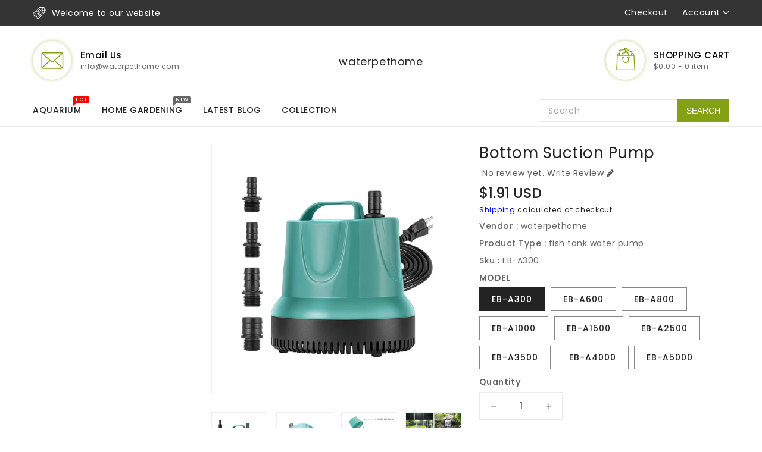

--- FILE ---
content_type: text/html; charset=utf-8
request_url: https://waterpethome.com/en-ca/products/aquarium-water-pum
body_size: 34655
content:
<!doctype html>
<html class="no-js" lang="en" currency="$">
  <head>
<meta name="smart-seo-integrated" content="true" /><title>Aquarium Bottom Suction Pump-Water Pump Manufacturer Wholesale Distributor</title>
<meta name="description" content="Water pump dealer manufacturer factory wholesale aquarium multi-function bottom suction pump, ultra-quiet operation, high lift, large flow, and faster water circulation." />
<meta name="smartseo-keyword" content="" />
<meta name="smartseo-timestamp" content="0" />



<!--Content in content_for_header -->
<!--LayoutHub-Embed--><link rel="stylesheet" type="text/css" href="data:text/css;base64," media="all">
<!--LH--><!--/LayoutHub-Embed--><meta charset="utf-8">
    <meta http-equiv="X-UA-Compatible" content="IE=edge">
    <meta name="viewport" content="width=device-width,initial-scale=1">
    <meta name="theme-color" content="">
    <link rel="canonical" href="https://waterpethome.com/en-ca/products/aquarium-water-pum">
    <link rel="preconnect" href="https://cdn.shopify.com" crossorigin><link rel="icon" type="image/png" href="//waterpethome.com/cdn/shop/files/32_63195530-b935-48c0-b3a6-ff023772a13f_32x32.jpg?v=1712327413"><link rel="preconnect" href="https://fonts.shopifycdn.com" crossorigin>

    

<meta property="og:site_name" content="waterpethome">
<meta property="og:url" content="https://waterpethome.com/en-ca/products/aquarium-water-pum">
<meta property="og:title" content="Aquarium Bottom Suction Pump-Water Pump Manufacturer Wholesale Distributor">
<meta property="og:type" content="product">
<meta property="og:description" content="Water pump dealer manufacturer factory wholesale aquarium multi-function bottom suction pump, ultra-quiet operation, high lift, large flow, and faster water circulation."><meta property="og:image" content="http://waterpethome.com/cdn/shop/products/MultifunctionalbottomsuctionpumpEB-A300-5000_01_97a78c28-3e7a-4456-b205-fba078fc2e37.jpg?v=1658021860">
  <meta property="og:image:secure_url" content="https://waterpethome.com/cdn/shop/products/MultifunctionalbottomsuctionpumpEB-A300-5000_01_97a78c28-3e7a-4456-b205-fba078fc2e37.jpg?v=1658021860">
  <meta property="og:image:width" content="1000">
  <meta property="og:image:height" content="1000"><meta property="og:price:amount" content="1.91">
  <meta property="og:price:currency" content="USD"><meta name="twitter:site" content="@/"><meta name="twitter:card" content="summary_large_image">
<meta name="twitter:title" content="Aquarium Bottom Suction Pump-Water Pump Manufacturer Wholesale Distributor">
<meta name="twitter:description" content="Water pump dealer manufacturer factory wholesale aquarium multi-function bottom suction pump, ultra-quiet operation, high lift, large flow, and faster water circulation.">

    
    <script>
      var theme = {
        moneyFormat: "${{amount}}",
        moneyFormatWithCurrency: "${{amount}} USD",
      }
    </script>
    
    <script src="//waterpethome.com/cdn/shop/t/4/assets/includes.min.js?v=84266046833714934021654097081"></script>
    <script src="//waterpethome.com/cdn/shop/t/4/assets/global.js?v=124846138530958391391654097080" defer="defer"></script>
    <script src="//waterpethome.com/cdn/shop/t/4/assets/cart-notification.js?v=84791930338080947381654097072" defer="defer"></script>
    <script src="//waterpethome.com/cdn/shop/t/4/assets/lazysizes.js?v=162282238643335803861654097082" defer="defer"></script>
    <script src="//waterpethome.com/cdn/shop/t/4/assets/shop.js?v=6470383373553223291759417664" defer="defer"></script>
    <script>window.performance && window.performance.mark && window.performance.mark('shopify.content_for_header.start');</script><meta name="facebook-domain-verification" content="bclt2j5zukvgnk1mv8lwyc9q8akxdn">
<meta name="google-site-verification" content="krbJ899sOZsaP5sYJEEj6o35U8yo78xaOMnmD65iu1M">
<meta name="google-site-verification" content="QbGKLe9gvl7pe0QrqmfelPYnbOir1Q1i0D1bpwo4RTc">
<meta id="shopify-digital-wallet" name="shopify-digital-wallet" content="/64629637370/digital_wallets/dialog">
<link rel="alternate" hreflang="x-default" href="https://waterpethome.com/products/aquarium-water-pum">
<link rel="alternate" hreflang="en" href="https://waterpethome.com/products/aquarium-water-pum">
<link rel="alternate" hreflang="en-CA" href="https://waterpethome.com/en-ca/products/aquarium-water-pum">
<link rel="alternate" hreflang="en-AU" href="https://waterpethome.com/en-au/products/aquarium-water-pum">
<link rel="alternate" hreflang="en-GB" href="https://waterpethome.com/en-gb/products/aquarium-water-pum">
<link rel="alternate" hreflang="en-DE" href="https://waterpethome.com/en-de/products/aquarium-water-pum">
<link rel="alternate" type="application/json+oembed" href="https://waterpethome.com/en-ca/products/aquarium-water-pum.oembed">
<script async="async" src="/checkouts/internal/preloads.js?locale=en-CA"></script>
<script id="shopify-features" type="application/json">{"accessToken":"3a06d033bbb823c345665aaa64f7d2de","betas":["rich-media-storefront-analytics"],"domain":"waterpethome.com","predictiveSearch":true,"shopId":64629637370,"locale":"en"}</script>
<script>var Shopify = Shopify || {};
Shopify.shop = "tesco-b2b.myshopify.com";
Shopify.locale = "en";
Shopify.currency = {"active":"USD","rate":"1.0"};
Shopify.country = "CA";
Shopify.theme = {"name":"Wholesale aquarium equipment","id":133074616570,"schema_name":"Dawn","schema_version":"2.4.0","theme_store_id":null,"role":"main"};
Shopify.theme.handle = "null";
Shopify.theme.style = {"id":null,"handle":null};
Shopify.cdnHost = "waterpethome.com/cdn";
Shopify.routes = Shopify.routes || {};
Shopify.routes.root = "/en-ca/";</script>
<script type="module">!function(o){(o.Shopify=o.Shopify||{}).modules=!0}(window);</script>
<script>!function(o){function n(){var o=[];function n(){o.push(Array.prototype.slice.apply(arguments))}return n.q=o,n}var t=o.Shopify=o.Shopify||{};t.loadFeatures=n(),t.autoloadFeatures=n()}(window);</script>
<script id="shop-js-analytics" type="application/json">{"pageType":"product"}</script>
<script defer="defer" async type="module" src="//waterpethome.com/cdn/shopifycloud/shop-js/modules/v2/client.init-shop-cart-sync_BN7fPSNr.en.esm.js"></script>
<script defer="defer" async type="module" src="//waterpethome.com/cdn/shopifycloud/shop-js/modules/v2/chunk.common_Cbph3Kss.esm.js"></script>
<script defer="defer" async type="module" src="//waterpethome.com/cdn/shopifycloud/shop-js/modules/v2/chunk.modal_DKumMAJ1.esm.js"></script>
<script type="module">
  await import("//waterpethome.com/cdn/shopifycloud/shop-js/modules/v2/client.init-shop-cart-sync_BN7fPSNr.en.esm.js");
await import("//waterpethome.com/cdn/shopifycloud/shop-js/modules/v2/chunk.common_Cbph3Kss.esm.js");
await import("//waterpethome.com/cdn/shopifycloud/shop-js/modules/v2/chunk.modal_DKumMAJ1.esm.js");

  window.Shopify.SignInWithShop?.initShopCartSync?.({"fedCMEnabled":true,"windoidEnabled":true});

</script>
<script id="__st">var __st={"a":64629637370,"offset":28800,"reqid":"9d33f867-c3b0-4582-b90d-03e850bbee11-1769904817","pageurl":"waterpethome.com\/en-ca\/products\/aquarium-water-pum","u":"3017ea3489ec","p":"product","rtyp":"product","rid":7679388025082};</script>
<script>window.ShopifyPaypalV4VisibilityTracking = true;</script>
<script id="captcha-bootstrap">!function(){'use strict';const t='contact',e='account',n='new_comment',o=[[t,t],['blogs',n],['comments',n],[t,'customer']],c=[[e,'customer_login'],[e,'guest_login'],[e,'recover_customer_password'],[e,'create_customer']],r=t=>t.map((([t,e])=>`form[action*='/${t}']:not([data-nocaptcha='true']) input[name='form_type'][value='${e}']`)).join(','),a=t=>()=>t?[...document.querySelectorAll(t)].map((t=>t.form)):[];function s(){const t=[...o],e=r(t);return a(e)}const i='password',u='form_key',d=['recaptcha-v3-token','g-recaptcha-response','h-captcha-response',i],f=()=>{try{return window.sessionStorage}catch{return}},m='__shopify_v',_=t=>t.elements[u];function p(t,e,n=!1){try{const o=window.sessionStorage,c=JSON.parse(o.getItem(e)),{data:r}=function(t){const{data:e,action:n}=t;return t[m]||n?{data:e,action:n}:{data:t,action:n}}(c);for(const[e,n]of Object.entries(r))t.elements[e]&&(t.elements[e].value=n);n&&o.removeItem(e)}catch(o){console.error('form repopulation failed',{error:o})}}const l='form_type',E='cptcha';function T(t){t.dataset[E]=!0}const w=window,h=w.document,L='Shopify',v='ce_forms',y='captcha';let A=!1;((t,e)=>{const n=(g='f06e6c50-85a8-45c8-87d0-21a2b65856fe',I='https://cdn.shopify.com/shopifycloud/storefront-forms-hcaptcha/ce_storefront_forms_captcha_hcaptcha.v1.5.2.iife.js',D={infoText:'Protected by hCaptcha',privacyText:'Privacy',termsText:'Terms'},(t,e,n)=>{const o=w[L][v],c=o.bindForm;if(c)return c(t,g,e,D).then(n);var r;o.q.push([[t,g,e,D],n]),r=I,A||(h.body.append(Object.assign(h.createElement('script'),{id:'captcha-provider',async:!0,src:r})),A=!0)});var g,I,D;w[L]=w[L]||{},w[L][v]=w[L][v]||{},w[L][v].q=[],w[L][y]=w[L][y]||{},w[L][y].protect=function(t,e){n(t,void 0,e),T(t)},Object.freeze(w[L][y]),function(t,e,n,w,h,L){const[v,y,A,g]=function(t,e,n){const i=e?o:[],u=t?c:[],d=[...i,...u],f=r(d),m=r(i),_=r(d.filter((([t,e])=>n.includes(e))));return[a(f),a(m),a(_),s()]}(w,h,L),I=t=>{const e=t.target;return e instanceof HTMLFormElement?e:e&&e.form},D=t=>v().includes(t);t.addEventListener('submit',(t=>{const e=I(t);if(!e)return;const n=D(e)&&!e.dataset.hcaptchaBound&&!e.dataset.recaptchaBound,o=_(e),c=g().includes(e)&&(!o||!o.value);(n||c)&&t.preventDefault(),c&&!n&&(function(t){try{if(!f())return;!function(t){const e=f();if(!e)return;const n=_(t);if(!n)return;const o=n.value;o&&e.removeItem(o)}(t);const e=Array.from(Array(32),(()=>Math.random().toString(36)[2])).join('');!function(t,e){_(t)||t.append(Object.assign(document.createElement('input'),{type:'hidden',name:u})),t.elements[u].value=e}(t,e),function(t,e){const n=f();if(!n)return;const o=[...t.querySelectorAll(`input[type='${i}']`)].map((({name:t})=>t)),c=[...d,...o],r={};for(const[a,s]of new FormData(t).entries())c.includes(a)||(r[a]=s);n.setItem(e,JSON.stringify({[m]:1,action:t.action,data:r}))}(t,e)}catch(e){console.error('failed to persist form',e)}}(e),e.submit())}));const S=(t,e)=>{t&&!t.dataset[E]&&(n(t,e.some((e=>e===t))),T(t))};for(const o of['focusin','change'])t.addEventListener(o,(t=>{const e=I(t);D(e)&&S(e,y())}));const B=e.get('form_key'),M=e.get(l),P=B&&M;t.addEventListener('DOMContentLoaded',(()=>{const t=y();if(P)for(const e of t)e.elements[l].value===M&&p(e,B);[...new Set([...A(),...v().filter((t=>'true'===t.dataset.shopifyCaptcha))])].forEach((e=>S(e,t)))}))}(h,new URLSearchParams(w.location.search),n,t,e,['guest_login'])})(!0,!0)}();</script>
<script integrity="sha256-4kQ18oKyAcykRKYeNunJcIwy7WH5gtpwJnB7kiuLZ1E=" data-source-attribution="shopify.loadfeatures" defer="defer" src="//waterpethome.com/cdn/shopifycloud/storefront/assets/storefront/load_feature-a0a9edcb.js" crossorigin="anonymous"></script>
<script data-source-attribution="shopify.dynamic_checkout.dynamic.init">var Shopify=Shopify||{};Shopify.PaymentButton=Shopify.PaymentButton||{isStorefrontPortableWallets:!0,init:function(){window.Shopify.PaymentButton.init=function(){};var t=document.createElement("script");t.src="https://waterpethome.com/cdn/shopifycloud/portable-wallets/latest/portable-wallets.en.js",t.type="module",document.head.appendChild(t)}};
</script>
<script data-source-attribution="shopify.dynamic_checkout.buyer_consent">
  function portableWalletsHideBuyerConsent(e){var t=document.getElementById("shopify-buyer-consent"),n=document.getElementById("shopify-subscription-policy-button");t&&n&&(t.classList.add("hidden"),t.setAttribute("aria-hidden","true"),n.removeEventListener("click",e))}function portableWalletsShowBuyerConsent(e){var t=document.getElementById("shopify-buyer-consent"),n=document.getElementById("shopify-subscription-policy-button");t&&n&&(t.classList.remove("hidden"),t.removeAttribute("aria-hidden"),n.addEventListener("click",e))}window.Shopify?.PaymentButton&&(window.Shopify.PaymentButton.hideBuyerConsent=portableWalletsHideBuyerConsent,window.Shopify.PaymentButton.showBuyerConsent=portableWalletsShowBuyerConsent);
</script>
<script>
  function portableWalletsCleanup(e){e&&e.src&&console.error("Failed to load portable wallets script "+e.src);var t=document.querySelectorAll("shopify-accelerated-checkout .shopify-payment-button__skeleton, shopify-accelerated-checkout-cart .wallet-cart-button__skeleton"),e=document.getElementById("shopify-buyer-consent");for(let e=0;e<t.length;e++)t[e].remove();e&&e.remove()}function portableWalletsNotLoadedAsModule(e){e instanceof ErrorEvent&&"string"==typeof e.message&&e.message.includes("import.meta")&&"string"==typeof e.filename&&e.filename.includes("portable-wallets")&&(window.removeEventListener("error",portableWalletsNotLoadedAsModule),window.Shopify.PaymentButton.failedToLoad=e,"loading"===document.readyState?document.addEventListener("DOMContentLoaded",window.Shopify.PaymentButton.init):window.Shopify.PaymentButton.init())}window.addEventListener("error",portableWalletsNotLoadedAsModule);
</script>

<script type="module" src="https://waterpethome.com/cdn/shopifycloud/portable-wallets/latest/portable-wallets.en.js" onError="portableWalletsCleanup(this)" crossorigin="anonymous"></script>
<script nomodule>
  document.addEventListener("DOMContentLoaded", portableWalletsCleanup);
</script>

<link id="shopify-accelerated-checkout-styles" rel="stylesheet" media="screen" href="https://waterpethome.com/cdn/shopifycloud/portable-wallets/latest/accelerated-checkout-backwards-compat.css" crossorigin="anonymous">
<style id="shopify-accelerated-checkout-cart">
        #shopify-buyer-consent {
  margin-top: 1em;
  display: inline-block;
  width: 100%;
}

#shopify-buyer-consent.hidden {
  display: none;
}

#shopify-subscription-policy-button {
  background: none;
  border: none;
  padding: 0;
  text-decoration: underline;
  font-size: inherit;
  cursor: pointer;
}

#shopify-subscription-policy-button::before {
  box-shadow: none;
}

      </style>
<script id="sections-script" data-sections="main-product" defer="defer" src="//waterpethome.com/cdn/shop/t/4/compiled_assets/scripts.js?v=2605"></script>
<script>window.performance && window.performance.mark && window.performance.mark('shopify.content_for_header.end');</script>

    <style data-shopify>
      @font-face {
  font-family: Poppins;
  font-weight: 400;
  font-style: normal;
  font-display: swap;
  src: url("//waterpethome.com/cdn/fonts/poppins/poppins_n4.0ba78fa5af9b0e1a374041b3ceaadf0a43b41362.woff2") format("woff2"),
       url("//waterpethome.com/cdn/fonts/poppins/poppins_n4.214741a72ff2596839fc9760ee7a770386cf16ca.woff") format("woff");
}

      @font-face {
  font-family: Poppins;
  font-weight: 700;
  font-style: normal;
  font-display: swap;
  src: url("//waterpethome.com/cdn/fonts/poppins/poppins_n7.56758dcf284489feb014a026f3727f2f20a54626.woff2") format("woff2"),
       url("//waterpethome.com/cdn/fonts/poppins/poppins_n7.f34f55d9b3d3205d2cd6f64955ff4b36f0cfd8da.woff") format("woff");
}

      @font-face {
  font-family: Poppins;
  font-weight: 600;
  font-style: normal;
  font-display: swap;
  src: url("//waterpethome.com/cdn/fonts/poppins/poppins_n6.aa29d4918bc243723d56b59572e18228ed0786f6.woff2") format("woff2"),
       url("//waterpethome.com/cdn/fonts/poppins/poppins_n6.5f815d845fe073750885d5b7e619ee00e8111208.woff") format("woff");
}

      @font-face {
  font-family: Poppins;
  font-weight: 500;
  font-style: normal;
  font-display: swap;
  src: url("//waterpethome.com/cdn/fonts/poppins/poppins_n5.ad5b4b72b59a00358afc706450c864c3c8323842.woff2") format("woff2"),
       url("//waterpethome.com/cdn/fonts/poppins/poppins_n5.33757fdf985af2d24b32fcd84c9a09224d4b2c39.woff") format("woff");
}

      @font-face {
  font-family: Poppins;
  font-weight: 300;
  font-style: normal;
  font-display: swap;
  src: url("//waterpethome.com/cdn/fonts/poppins/poppins_n3.05f58335c3209cce17da4f1f1ab324ebe2982441.woff2") format("woff2"),
       url("//waterpethome.com/cdn/fonts/poppins/poppins_n3.6971368e1f131d2c8ff8e3a44a36b577fdda3ff5.woff") format("woff");
}

      @font-face {
  font-family: Poppins;
  font-weight: 400;
  font-style: italic;
  font-display: swap;
  src: url("//waterpethome.com/cdn/fonts/poppins/poppins_i4.846ad1e22474f856bd6b81ba4585a60799a9f5d2.woff2") format("woff2"),
       url("//waterpethome.com/cdn/fonts/poppins/poppins_i4.56b43284e8b52fc64c1fd271f289a39e8477e9ec.woff") format("woff");
}

      @font-face {
  font-family: Poppins;
  font-weight: 700;
  font-style: italic;
  font-display: swap;
  src: url("//waterpethome.com/cdn/fonts/poppins/poppins_i7.42fd71da11e9d101e1e6c7932199f925f9eea42d.woff2") format("woff2"),
       url("//waterpethome.com/cdn/fonts/poppins/poppins_i7.ec8499dbd7616004e21155106d13837fff4cf556.woff") format("woff");
}

    
   	  @font-face {
  font-family: "Lobster Two";
  font-weight: 700;
  font-style: italic;
  font-display: swap;
  src: url("//waterpethome.com/cdn/fonts/lobster_two/lobstertwo_i7.d990604a4cd16b9f1e83ca47aba256f380b4527c.woff2") format("woff2"),
       url("//waterpethome.com/cdn/fonts/lobster_two/lobstertwo_i7.f938ba9c645680dc4bbf44985a46c79c87301ad9.woff") format("woff");
}

      @font-face {
  font-family: "Lobster Two";
  font-weight: 700;
  font-style: italic;
  font-display: swap;
  src: url("//waterpethome.com/cdn/fonts/lobster_two/lobstertwo_i7.d990604a4cd16b9f1e83ca47aba256f380b4527c.woff2") format("woff2"),
       url("//waterpethome.com/cdn/fonts/lobster_two/lobstertwo_i7.f938ba9c645680dc4bbf44985a46c79c87301ad9.woff") format("woff");
}

      
      
      
      @font-face {
  font-family: "Lobster Two";
  font-weight: 700;
  font-style: italic;
  font-display: swap;
  src: url("//waterpethome.com/cdn/fonts/lobster_two/lobstertwo_i7.d990604a4cd16b9f1e83ca47aba256f380b4527c.woff2") format("woff2"),
       url("//waterpethome.com/cdn/fonts/lobster_two/lobstertwo_i7.f938ba9c645680dc4bbf44985a46c79c87301ad9.woff") format("woff");
}

      

      :root {
        --font-body-family: Poppins, sans-serif;
        --font-body-style: normal;
        --font-body-weight: 400;
        --font-weight-body--bold: 400;
    
    	--font-base-family: "Lobster Two", sans-serif;
        --font-base-style: italic;
        --font-base-weight: 700;
        --font-weight-base--bold: 700;
      }

      *,
      *::before,
      *::after {
        box-sizing: inherit;
      }

      html {
        box-sizing: border-box;
        font-size: 62.5%;
        height: 100%;
      }

      body {
        display: grid;
        grid-template-rows: auto auto 1fr auto;
        grid-template-columns: 100%;
        min-height: 100%;
        margin: 0;
        font-size: 14px;
        letter-spacing: 0.06rem;
        line-height: 1.8;
        font-family: var(--font-body-family);
        font-style: var(--font-body-style);
        font-weight: var(--font-body-weight);
      }

    </style>
    <style data-shopify>
  :root {
    --brand-secondary: #84a014;
    --brand-modify-secondary: rgba(132, 160, 20, 0.3);
    --button-bg-color: #84a014;
    --button-text-color: #ffffff;
    --button-bg-hover-color: #2a2a2a;
    --button-text-hover-color: #ffffff;
    --button-text-hover-modify-color: rgba(255, 255, 255, 0.4);
    --product-btn-bg-color: #84a014;
    --product-icon-color: #ffffff;
    --product-btn-bg-hover-color:  #232323;
    --product-icon-hover-color: #ffffff;
    --navbar-background-color: #343434;
    --navbar-text-modify-color: rgba(255, 255, 255, 0.1);
    --navbar-text-color: #ffffff;
    --menu-bg-color:#ffffff;
    --menu-text-modify-color:rgba(35, 35, 35, 0.1);
    --menu-text-color:#232323;
    --menu-text-hover-color:#84a014;
	--sale-bg-color:#7fbc1e;
    --sale-text-color:#ffffff;
	--soldout-bg-color:#c92c2c;
    --soldout-text-color:#ffffff;
    --footer-bg-color: #ffffff;
    --footer-heading-color: #84a014;
    --footer-text-color: #a4a4a4;
    --footer-text-hover-color: #84a014;
    --password-color: #232323;
	--password-textcolor: #FFFFFF;
    --font-body-family: Poppins;
	--font-base-family: "Lobster Two";
  }
</style>
    <link href="https://cdnjs.cloudflare.com/ajax/libs/font-awesome/4.7.0/css/font-awesome.min.css" rel="stylesheet" type="text/css" media="all" />
    <link href="//waterpethome.com/cdn/shop/t/4/assets/includes.min.css?v=76577207104680680741654097081" rel="stylesheet" type="text/css" media="all" />
    <link href="//waterpethome.com/cdn/shop/t/4/assets/base.css?v=59706314926657254801711028366" rel="stylesheet" type="text/css" media="all" />
    <link href="//waterpethome.com/cdn/shop/t/4/assets/theme.css?v=109973283009793402291654097105" rel="stylesheet" type="text/css" media="all" />
     
<link rel="preload" as="font" href="//waterpethome.com/cdn/fonts/poppins/poppins_n4.0ba78fa5af9b0e1a374041b3ceaadf0a43b41362.woff2" type="font/woff2" crossorigin><script>document.documentElement.className = document.documentElement.className.replace('no-js', 'js');</script>
  <script>var scaaffCheck = false;</script>
<script src="//waterpethome.com/cdn/shop/t/4/assets/sca_affiliate.js?v=31272437227815715411655605056" type="text/javascript"></script>
<!--Gem_Page_Header_Script-->
<!-- "snippets/gem-app-header-scripts.liquid" was not rendered, the associated app was uninstalled -->
<!--End_Gem_Page_Header_Script-->
    <!-- Global site tag (gtag.js) - Google Ads: 10941368078 -->
<script async src="https://www.googletagmanager.com/gtag/js?id=AW-10941368078"></script>
<script>
  window.dataLayer = window.dataLayer || [];
  function gtag(){dataLayer.push(arguments);}
  gtag('js', new Date());

  gtag('config', 'AW-10941368078');
</script>
<script>
window.addEventListener('DOMContentLoaded', function(event){

document.querySelectorAll('[id="contact_form"]').forEach(function(e){    
e.addEventListener('submit', function(e){

  gtag('event', 'conversion', {
      'send_to': 'AW-10941368078/jiDNCPCx2csDEI6OoOEo'
  });

});
});
document.querySelectorAll('[name="checkout"]').forEach(function(e){    
e.addEventListener('click', function(e){

  gtag('event', 'conversion', {
      'send_to': 'AW-10941368078/sPn8CPjjr8oDEI6OoOEo'

  });


 
});
});



 });
<link href="https://monorail-edge.shopifysvc.com" rel="dns-prefetch">
<script>(function(){if ("sendBeacon" in navigator && "performance" in window) {try {var session_token_from_headers = performance.getEntriesByType('navigation')[0].serverTiming.find(x => x.name == '_s').description;} catch {var session_token_from_headers = undefined;}var session_cookie_matches = document.cookie.match(/_shopify_s=([^;]*)/);var session_token_from_cookie = session_cookie_matches && session_cookie_matches.length === 2 ? session_cookie_matches[1] : "";var session_token = session_token_from_headers || session_token_from_cookie || "";function handle_abandonment_event(e) {var entries = performance.getEntries().filter(function(entry) {return /monorail-edge.shopifysvc.com/.test(entry.name);});if (!window.abandonment_tracked && entries.length === 0) {window.abandonment_tracked = true;var currentMs = Date.now();var navigation_start = performance.timing.navigationStart;var payload = {shop_id: 64629637370,url: window.location.href,navigation_start,duration: currentMs - navigation_start,session_token,page_type: "product"};window.navigator.sendBeacon("https://monorail-edge.shopifysvc.com/v1/produce", JSON.stringify({schema_id: "online_store_buyer_site_abandonment/1.1",payload: payload,metadata: {event_created_at_ms: currentMs,event_sent_at_ms: currentMs}}));}}window.addEventListener('pagehide', handle_abandonment_event);}}());</script>
<script id="web-pixels-manager-setup">(function e(e,d,r,n,o){if(void 0===o&&(o={}),!Boolean(null===(a=null===(i=window.Shopify)||void 0===i?void 0:i.analytics)||void 0===a?void 0:a.replayQueue)){var i,a;window.Shopify=window.Shopify||{};var t=window.Shopify;t.analytics=t.analytics||{};var s=t.analytics;s.replayQueue=[],s.publish=function(e,d,r){return s.replayQueue.push([e,d,r]),!0};try{self.performance.mark("wpm:start")}catch(e){}var l=function(){var e={modern:/Edge?\/(1{2}[4-9]|1[2-9]\d|[2-9]\d{2}|\d{4,})\.\d+(\.\d+|)|Firefox\/(1{2}[4-9]|1[2-9]\d|[2-9]\d{2}|\d{4,})\.\d+(\.\d+|)|Chrom(ium|e)\/(9{2}|\d{3,})\.\d+(\.\d+|)|(Maci|X1{2}).+ Version\/(15\.\d+|(1[6-9]|[2-9]\d|\d{3,})\.\d+)([,.]\d+|)( \(\w+\)|)( Mobile\/\w+|) Safari\/|Chrome.+OPR\/(9{2}|\d{3,})\.\d+\.\d+|(CPU[ +]OS|iPhone[ +]OS|CPU[ +]iPhone|CPU IPhone OS|CPU iPad OS)[ +]+(15[._]\d+|(1[6-9]|[2-9]\d|\d{3,})[._]\d+)([._]\d+|)|Android:?[ /-](13[3-9]|1[4-9]\d|[2-9]\d{2}|\d{4,})(\.\d+|)(\.\d+|)|Android.+Firefox\/(13[5-9]|1[4-9]\d|[2-9]\d{2}|\d{4,})\.\d+(\.\d+|)|Android.+Chrom(ium|e)\/(13[3-9]|1[4-9]\d|[2-9]\d{2}|\d{4,})\.\d+(\.\d+|)|SamsungBrowser\/([2-9]\d|\d{3,})\.\d+/,legacy:/Edge?\/(1[6-9]|[2-9]\d|\d{3,})\.\d+(\.\d+|)|Firefox\/(5[4-9]|[6-9]\d|\d{3,})\.\d+(\.\d+|)|Chrom(ium|e)\/(5[1-9]|[6-9]\d|\d{3,})\.\d+(\.\d+|)([\d.]+$|.*Safari\/(?![\d.]+ Edge\/[\d.]+$))|(Maci|X1{2}).+ Version\/(10\.\d+|(1[1-9]|[2-9]\d|\d{3,})\.\d+)([,.]\d+|)( \(\w+\)|)( Mobile\/\w+|) Safari\/|Chrome.+OPR\/(3[89]|[4-9]\d|\d{3,})\.\d+\.\d+|(CPU[ +]OS|iPhone[ +]OS|CPU[ +]iPhone|CPU IPhone OS|CPU iPad OS)[ +]+(10[._]\d+|(1[1-9]|[2-9]\d|\d{3,})[._]\d+)([._]\d+|)|Android:?[ /-](13[3-9]|1[4-9]\d|[2-9]\d{2}|\d{4,})(\.\d+|)(\.\d+|)|Mobile Safari.+OPR\/([89]\d|\d{3,})\.\d+\.\d+|Android.+Firefox\/(13[5-9]|1[4-9]\d|[2-9]\d{2}|\d{4,})\.\d+(\.\d+|)|Android.+Chrom(ium|e)\/(13[3-9]|1[4-9]\d|[2-9]\d{2}|\d{4,})\.\d+(\.\d+|)|Android.+(UC? ?Browser|UCWEB|U3)[ /]?(15\.([5-9]|\d{2,})|(1[6-9]|[2-9]\d|\d{3,})\.\d+)\.\d+|SamsungBrowser\/(5\.\d+|([6-9]|\d{2,})\.\d+)|Android.+MQ{2}Browser\/(14(\.(9|\d{2,})|)|(1[5-9]|[2-9]\d|\d{3,})(\.\d+|))(\.\d+|)|K[Aa][Ii]OS\/(3\.\d+|([4-9]|\d{2,})\.\d+)(\.\d+|)/},d=e.modern,r=e.legacy,n=navigator.userAgent;return n.match(d)?"modern":n.match(r)?"legacy":"unknown"}(),u="modern"===l?"modern":"legacy",c=(null!=n?n:{modern:"",legacy:""})[u],f=function(e){return[e.baseUrl,"/wpm","/b",e.hashVersion,"modern"===e.buildTarget?"m":"l",".js"].join("")}({baseUrl:d,hashVersion:r,buildTarget:u}),m=function(e){var d=e.version,r=e.bundleTarget,n=e.surface,o=e.pageUrl,i=e.monorailEndpoint;return{emit:function(e){var a=e.status,t=e.errorMsg,s=(new Date).getTime(),l=JSON.stringify({metadata:{event_sent_at_ms:s},events:[{schema_id:"web_pixels_manager_load/3.1",payload:{version:d,bundle_target:r,page_url:o,status:a,surface:n,error_msg:t},metadata:{event_created_at_ms:s}}]});if(!i)return console&&console.warn&&console.warn("[Web Pixels Manager] No Monorail endpoint provided, skipping logging."),!1;try{return self.navigator.sendBeacon.bind(self.navigator)(i,l)}catch(e){}var u=new XMLHttpRequest;try{return u.open("POST",i,!0),u.setRequestHeader("Content-Type","text/plain"),u.send(l),!0}catch(e){return console&&console.warn&&console.warn("[Web Pixels Manager] Got an unhandled error while logging to Monorail."),!1}}}}({version:r,bundleTarget:l,surface:e.surface,pageUrl:self.location.href,monorailEndpoint:e.monorailEndpoint});try{o.browserTarget=l,function(e){var d=e.src,r=e.async,n=void 0===r||r,o=e.onload,i=e.onerror,a=e.sri,t=e.scriptDataAttributes,s=void 0===t?{}:t,l=document.createElement("script"),u=document.querySelector("head"),c=document.querySelector("body");if(l.async=n,l.src=d,a&&(l.integrity=a,l.crossOrigin="anonymous"),s)for(var f in s)if(Object.prototype.hasOwnProperty.call(s,f))try{l.dataset[f]=s[f]}catch(e){}if(o&&l.addEventListener("load",o),i&&l.addEventListener("error",i),u)u.appendChild(l);else{if(!c)throw new Error("Did not find a head or body element to append the script");c.appendChild(l)}}({src:f,async:!0,onload:function(){if(!function(){var e,d;return Boolean(null===(d=null===(e=window.Shopify)||void 0===e?void 0:e.analytics)||void 0===d?void 0:d.initialized)}()){var d=window.webPixelsManager.init(e)||void 0;if(d){var r=window.Shopify.analytics;r.replayQueue.forEach((function(e){var r=e[0],n=e[1],o=e[2];d.publishCustomEvent(r,n,o)})),r.replayQueue=[],r.publish=d.publishCustomEvent,r.visitor=d.visitor,r.initialized=!0}}},onerror:function(){return m.emit({status:"failed",errorMsg:"".concat(f," has failed to load")})},sri:function(e){var d=/^sha384-[A-Za-z0-9+/=]+$/;return"string"==typeof e&&d.test(e)}(c)?c:"",scriptDataAttributes:o}),m.emit({status:"loading"})}catch(e){m.emit({status:"failed",errorMsg:(null==e?void 0:e.message)||"Unknown error"})}}})({shopId: 64629637370,storefrontBaseUrl: "https://waterpethome.com",extensionsBaseUrl: "https://extensions.shopifycdn.com/cdn/shopifycloud/web-pixels-manager",monorailEndpoint: "https://monorail-edge.shopifysvc.com/unstable/produce_batch",surface: "storefront-renderer",enabledBetaFlags: ["2dca8a86"],webPixelsConfigList: [{"id":"511213818","configuration":"{\"config\":\"{\\\"pixel_id\\\":\\\"AW-10941368078\\\",\\\"target_country\\\":\\\"US\\\",\\\"gtag_events\\\":[{\\\"type\\\":\\\"search\\\",\\\"action_label\\\":\\\"AW-10941368078\\\/NxJ5CPXjr8oDEI6OoOEo\\\"},{\\\"type\\\":\\\"begin_checkout\\\",\\\"action_label\\\":\\\"AW-10941368078\\\/n8G5CPLjr8oDEI6OoOEo\\\"},{\\\"type\\\":\\\"view_item\\\",\\\"action_label\\\":[\\\"AW-10941368078\\\/GuC7COzjr8oDEI6OoOEo\\\",\\\"MC-Z3XW5S4MQN\\\"]},{\\\"type\\\":\\\"purchase\\\",\\\"action_label\\\":[\\\"AW-10941368078\\\/UTyICOnjr8oDEI6OoOEo\\\",\\\"MC-Z3XW5S4MQN\\\"]},{\\\"type\\\":\\\"page_view\\\",\\\"action_label\\\":[\\\"AW-10941368078\\\/GYi0CObjr8oDEI6OoOEo\\\",\\\"MC-Z3XW5S4MQN\\\"]},{\\\"type\\\":\\\"add_payment_info\\\",\\\"action_label\\\":\\\"AW-10941368078\\\/sPn8CPjjr8oDEI6OoOEo\\\"},{\\\"type\\\":\\\"add_to_cart\\\",\\\"action_label\\\":\\\"AW-10941368078\\\/VQ3oCO_jr8oDEI6OoOEo\\\"}],\\\"enable_monitoring_mode\\\":false}\"}","eventPayloadVersion":"v1","runtimeContext":"OPEN","scriptVersion":"b2a88bafab3e21179ed38636efcd8a93","type":"APP","apiClientId":1780363,"privacyPurposes":[],"dataSharingAdjustments":{"protectedCustomerApprovalScopes":["read_customer_address","read_customer_email","read_customer_name","read_customer_personal_data","read_customer_phone"]}},{"id":"224166138","configuration":"{\"pixel_id\":\"3225618397726269\",\"pixel_type\":\"facebook_pixel\",\"metaapp_system_user_token\":\"-\"}","eventPayloadVersion":"v1","runtimeContext":"OPEN","scriptVersion":"ca16bc87fe92b6042fbaa3acc2fbdaa6","type":"APP","apiClientId":2329312,"privacyPurposes":["ANALYTICS","MARKETING","SALE_OF_DATA"],"dataSharingAdjustments":{"protectedCustomerApprovalScopes":["read_customer_address","read_customer_email","read_customer_name","read_customer_personal_data","read_customer_phone"]}},{"id":"shopify-app-pixel","configuration":"{}","eventPayloadVersion":"v1","runtimeContext":"STRICT","scriptVersion":"0450","apiClientId":"shopify-pixel","type":"APP","privacyPurposes":["ANALYTICS","MARKETING"]},{"id":"shopify-custom-pixel","eventPayloadVersion":"v1","runtimeContext":"LAX","scriptVersion":"0450","apiClientId":"shopify-pixel","type":"CUSTOM","privacyPurposes":["ANALYTICS","MARKETING"]}],isMerchantRequest: false,initData: {"shop":{"name":"waterpethome","paymentSettings":{"currencyCode":"USD"},"myshopifyDomain":"tesco-b2b.myshopify.com","countryCode":"CN","storefrontUrl":"https:\/\/waterpethome.com\/en-ca"},"customer":null,"cart":null,"checkout":null,"productVariants":[{"price":{"amount":1.91,"currencyCode":"USD"},"product":{"title":"bottom suction pump","vendor":"waterpethome","id":"7679388025082","untranslatedTitle":"bottom suction pump","url":"\/en-ca\/products\/aquarium-water-pum","type":"fish tank water pump"},"id":"43000219861242","image":{"src":"\/\/waterpethome.com\/cdn\/shop\/products\/EB-A300_3621062f-bb10-4ba3-9a48-c754c3477e6e.png?v=1658021860"},"sku":"EB-A300","title":"EB-A300","untranslatedTitle":"EB-A300"},{"price":{"amount":2.27,"currencyCode":"USD"},"product":{"title":"bottom suction pump","vendor":"waterpethome","id":"7679388025082","untranslatedTitle":"bottom suction pump","url":"\/en-ca\/products\/aquarium-water-pum","type":"fish tank water pump"},"id":"43000219894010","image":{"src":"\/\/waterpethome.com\/cdn\/shop\/products\/EB-A600_529bd085-4ef7-4411-bfe3-428b6a1c941b.png?v=1658021860"},"sku":"EB-A600","title":"EB-A600","untranslatedTitle":"EB-A600"},{"price":{"amount":2.48,"currencyCode":"USD"},"product":{"title":"bottom suction pump","vendor":"waterpethome","id":"7679388025082","untranslatedTitle":"bottom suction pump","url":"\/en-ca\/products\/aquarium-water-pum","type":"fish tank water pump"},"id":"43000219926778","image":{"src":"\/\/waterpethome.com\/cdn\/shop\/products\/EB-A800_efb83a60-6881-4b84-bb76-78f23fe62199.png?v=1658021861"},"sku":"EB-A800","title":"EB-A800","untranslatedTitle":"EB-A800"},{"price":{"amount":3.03,"currencyCode":"USD"},"product":{"title":"bottom suction pump","vendor":"waterpethome","id":"7679388025082","untranslatedTitle":"bottom suction pump","url":"\/en-ca\/products\/aquarium-water-pum","type":"fish tank water pump"},"id":"43000219959546","image":{"src":"\/\/waterpethome.com\/cdn\/shop\/products\/EB-A1000_f0692bdf-bd49-4de2-ad3d-668782822f02.png?v=1658021861"},"sku":"EB-A1000","title":"EB-A1000","untranslatedTitle":"EB-A1000"},{"price":{"amount":4.98,"currencyCode":"USD"},"product":{"title":"bottom suction pump","vendor":"waterpethome","id":"7679388025082","untranslatedTitle":"bottom suction pump","url":"\/en-ca\/products\/aquarium-water-pum","type":"fish tank water pump"},"id":"43000219992314","image":{"src":"\/\/waterpethome.com\/cdn\/shop\/products\/EB-A1500_195c4851-5219-4587-813e-78a61e25797f.png?v=1658021861"},"sku":"EB-A1500","title":"EB-A1500","untranslatedTitle":"EB-A1500"},{"price":{"amount":6.55,"currencyCode":"USD"},"product":{"title":"bottom suction pump","vendor":"waterpethome","id":"7679388025082","untranslatedTitle":"bottom suction pump","url":"\/en-ca\/products\/aquarium-water-pum","type":"fish tank water pump"},"id":"43000220025082","image":{"src":"\/\/waterpethome.com\/cdn\/shop\/products\/EB-A2500_12d2275b-3d93-436d-9c72-31496bd42fdb.png?v=1658021861"},"sku":"EB-A2500","title":"EB-A2500","untranslatedTitle":"EB-A2500"},{"price":{"amount":7.42,"currencyCode":"USD"},"product":{"title":"bottom suction pump","vendor":"waterpethome","id":"7679388025082","untranslatedTitle":"bottom suction pump","url":"\/en-ca\/products\/aquarium-water-pum","type":"fish tank water pump"},"id":"43000220057850","image":{"src":"\/\/waterpethome.com\/cdn\/shop\/products\/EB-A3500_7b020f48-0e2d-43b2-a3b8-429b3f7538fb.png?v=1658021861"},"sku":"EB-A3500","title":"EB-A3500","untranslatedTitle":"EB-A3500"},{"price":{"amount":11.2,"currencyCode":"USD"},"product":{"title":"bottom suction pump","vendor":"waterpethome","id":"7679388025082","untranslatedTitle":"bottom suction pump","url":"\/en-ca\/products\/aquarium-water-pum","type":"fish tank water pump"},"id":"43000220090618","image":{"src":"\/\/waterpethome.com\/cdn\/shop\/products\/EB-A4000_74eaff11-53a2-4783-b5ed-0d851bb53892.png?v=1658021861"},"sku":"EB-A4000","title":"EB-A4000","untranslatedTitle":"EB-A4000"},{"price":{"amount":14.47,"currencyCode":"USD"},"product":{"title":"bottom suction pump","vendor":"waterpethome","id":"7679388025082","untranslatedTitle":"bottom suction pump","url":"\/en-ca\/products\/aquarium-water-pum","type":"fish tank water pump"},"id":"43000220123386","image":{"src":"\/\/waterpethome.com\/cdn\/shop\/products\/EB-A5000_20fb7c60-af00-4903-b157-54291d98a0ce.png?v=1658021861"},"sku":"EB-A5000","title":"EB-A5000","untranslatedTitle":"EB-A5000"}],"purchasingCompany":null},},"https://waterpethome.com/cdn","1d2a099fw23dfb22ep557258f5m7a2edbae",{"modern":"","legacy":""},{"shopId":"64629637370","storefrontBaseUrl":"https:\/\/waterpethome.com","extensionBaseUrl":"https:\/\/extensions.shopifycdn.com\/cdn\/shopifycloud\/web-pixels-manager","surface":"storefront-renderer","enabledBetaFlags":"[\"2dca8a86\"]","isMerchantRequest":"false","hashVersion":"1d2a099fw23dfb22ep557258f5m7a2edbae","publish":"custom","events":"[[\"page_viewed\",{}],[\"product_viewed\",{\"productVariant\":{\"price\":{\"amount\":1.91,\"currencyCode\":\"USD\"},\"product\":{\"title\":\"bottom suction pump\",\"vendor\":\"waterpethome\",\"id\":\"7679388025082\",\"untranslatedTitle\":\"bottom suction pump\",\"url\":\"\/en-ca\/products\/aquarium-water-pum\",\"type\":\"fish tank water pump\"},\"id\":\"43000219861242\",\"image\":{\"src\":\"\/\/waterpethome.com\/cdn\/shop\/products\/EB-A300_3621062f-bb10-4ba3-9a48-c754c3477e6e.png?v=1658021860\"},\"sku\":\"EB-A300\",\"title\":\"EB-A300\",\"untranslatedTitle\":\"EB-A300\"}}]]"});</script><script>
  window.ShopifyAnalytics = window.ShopifyAnalytics || {};
  window.ShopifyAnalytics.meta = window.ShopifyAnalytics.meta || {};
  window.ShopifyAnalytics.meta.currency = 'USD';
  var meta = {"product":{"id":7679388025082,"gid":"gid:\/\/shopify\/Product\/7679388025082","vendor":"waterpethome","type":"fish tank water pump","handle":"aquarium-water-pum","variants":[{"id":43000219861242,"price":191,"name":"bottom suction pump - EB-A300","public_title":"EB-A300","sku":"EB-A300"},{"id":43000219894010,"price":227,"name":"bottom suction pump - EB-A600","public_title":"EB-A600","sku":"EB-A600"},{"id":43000219926778,"price":248,"name":"bottom suction pump - EB-A800","public_title":"EB-A800","sku":"EB-A800"},{"id":43000219959546,"price":303,"name":"bottom suction pump - EB-A1000","public_title":"EB-A1000","sku":"EB-A1000"},{"id":43000219992314,"price":498,"name":"bottom suction pump - EB-A1500","public_title":"EB-A1500","sku":"EB-A1500"},{"id":43000220025082,"price":655,"name":"bottom suction pump - EB-A2500","public_title":"EB-A2500","sku":"EB-A2500"},{"id":43000220057850,"price":742,"name":"bottom suction pump - EB-A3500","public_title":"EB-A3500","sku":"EB-A3500"},{"id":43000220090618,"price":1120,"name":"bottom suction pump - EB-A4000","public_title":"EB-A4000","sku":"EB-A4000"},{"id":43000220123386,"price":1447,"name":"bottom suction pump - EB-A5000","public_title":"EB-A5000","sku":"EB-A5000"}],"remote":false},"page":{"pageType":"product","resourceType":"product","resourceId":7679388025082,"requestId":"9d33f867-c3b0-4582-b90d-03e850bbee11-1769904817"}};
  for (var attr in meta) {
    window.ShopifyAnalytics.meta[attr] = meta[attr];
  }
</script>
<script class="analytics">
  (function () {
    var customDocumentWrite = function(content) {
      var jquery = null;

      if (window.jQuery) {
        jquery = window.jQuery;
      } else if (window.Checkout && window.Checkout.$) {
        jquery = window.Checkout.$;
      }

      if (jquery) {
        jquery('body').append(content);
      }
    };

    var hasLoggedConversion = function(token) {
      if (token) {
        return document.cookie.indexOf('loggedConversion=' + token) !== -1;
      }
      return false;
    }

    var setCookieIfConversion = function(token) {
      if (token) {
        var twoMonthsFromNow = new Date(Date.now());
        twoMonthsFromNow.setMonth(twoMonthsFromNow.getMonth() + 2);

        document.cookie = 'loggedConversion=' + token + '; expires=' + twoMonthsFromNow;
      }
    }

    var trekkie = window.ShopifyAnalytics.lib = window.trekkie = window.trekkie || [];
    if (trekkie.integrations) {
      return;
    }
    trekkie.methods = [
      'identify',
      'page',
      'ready',
      'track',
      'trackForm',
      'trackLink'
    ];
    trekkie.factory = function(method) {
      return function() {
        var args = Array.prototype.slice.call(arguments);
        args.unshift(method);
        trekkie.push(args);
        return trekkie;
      };
    };
    for (var i = 0; i < trekkie.methods.length; i++) {
      var key = trekkie.methods[i];
      trekkie[key] = trekkie.factory(key);
    }
    trekkie.load = function(config) {
      trekkie.config = config || {};
      trekkie.config.initialDocumentCookie = document.cookie;
      var first = document.getElementsByTagName('script')[0];
      var script = document.createElement('script');
      script.type = 'text/javascript';
      script.onerror = function(e) {
        var scriptFallback = document.createElement('script');
        scriptFallback.type = 'text/javascript';
        scriptFallback.onerror = function(error) {
                var Monorail = {
      produce: function produce(monorailDomain, schemaId, payload) {
        var currentMs = new Date().getTime();
        var event = {
          schema_id: schemaId,
          payload: payload,
          metadata: {
            event_created_at_ms: currentMs,
            event_sent_at_ms: currentMs
          }
        };
        return Monorail.sendRequest("https://" + monorailDomain + "/v1/produce", JSON.stringify(event));
      },
      sendRequest: function sendRequest(endpointUrl, payload) {
        // Try the sendBeacon API
        if (window && window.navigator && typeof window.navigator.sendBeacon === 'function' && typeof window.Blob === 'function' && !Monorail.isIos12()) {
          var blobData = new window.Blob([payload], {
            type: 'text/plain'
          });

          if (window.navigator.sendBeacon(endpointUrl, blobData)) {
            return true;
          } // sendBeacon was not successful

        } // XHR beacon

        var xhr = new XMLHttpRequest();

        try {
          xhr.open('POST', endpointUrl);
          xhr.setRequestHeader('Content-Type', 'text/plain');
          xhr.send(payload);
        } catch (e) {
          console.log(e);
        }

        return false;
      },
      isIos12: function isIos12() {
        return window.navigator.userAgent.lastIndexOf('iPhone; CPU iPhone OS 12_') !== -1 || window.navigator.userAgent.lastIndexOf('iPad; CPU OS 12_') !== -1;
      }
    };
    Monorail.produce('monorail-edge.shopifysvc.com',
      'trekkie_storefront_load_errors/1.1',
      {shop_id: 64629637370,
      theme_id: 133074616570,
      app_name: "storefront",
      context_url: window.location.href,
      source_url: "//waterpethome.com/cdn/s/trekkie.storefront.c59ea00e0474b293ae6629561379568a2d7c4bba.min.js"});

        };
        scriptFallback.async = true;
        scriptFallback.src = '//waterpethome.com/cdn/s/trekkie.storefront.c59ea00e0474b293ae6629561379568a2d7c4bba.min.js';
        first.parentNode.insertBefore(scriptFallback, first);
      };
      script.async = true;
      script.src = '//waterpethome.com/cdn/s/trekkie.storefront.c59ea00e0474b293ae6629561379568a2d7c4bba.min.js';
      first.parentNode.insertBefore(script, first);
    };
    trekkie.load(
      {"Trekkie":{"appName":"storefront","development":false,"defaultAttributes":{"shopId":64629637370,"isMerchantRequest":null,"themeId":133074616570,"themeCityHash":"11243048065199397298","contentLanguage":"en","currency":"USD","eventMetadataId":"3a358efd-dfc1-4cba-86d2-f5331eebfea0"},"isServerSideCookieWritingEnabled":true,"monorailRegion":"shop_domain","enabledBetaFlags":["65f19447","b5387b81"]},"Session Attribution":{},"S2S":{"facebookCapiEnabled":true,"source":"trekkie-storefront-renderer","apiClientId":580111}}
    );

    var loaded = false;
    trekkie.ready(function() {
      if (loaded) return;
      loaded = true;

      window.ShopifyAnalytics.lib = window.trekkie;

      var originalDocumentWrite = document.write;
      document.write = customDocumentWrite;
      try { window.ShopifyAnalytics.merchantGoogleAnalytics.call(this); } catch(error) {};
      document.write = originalDocumentWrite;

      window.ShopifyAnalytics.lib.page(null,{"pageType":"product","resourceType":"product","resourceId":7679388025082,"requestId":"9d33f867-c3b0-4582-b90d-03e850bbee11-1769904817","shopifyEmitted":true});

      var match = window.location.pathname.match(/checkouts\/(.+)\/(thank_you|post_purchase)/)
      var token = match? match[1]: undefined;
      if (!hasLoggedConversion(token)) {
        setCookieIfConversion(token);
        window.ShopifyAnalytics.lib.track("Viewed Product",{"currency":"USD","variantId":43000219861242,"productId":7679388025082,"productGid":"gid:\/\/shopify\/Product\/7679388025082","name":"bottom suction pump - EB-A300","price":"1.91","sku":"EB-A300","brand":"waterpethome","variant":"EB-A300","category":"fish tank water pump","nonInteraction":true,"remote":false},undefined,undefined,{"shopifyEmitted":true});
      window.ShopifyAnalytics.lib.track("monorail:\/\/trekkie_storefront_viewed_product\/1.1",{"currency":"USD","variantId":43000219861242,"productId":7679388025082,"productGid":"gid:\/\/shopify\/Product\/7679388025082","name":"bottom suction pump - EB-A300","price":"1.91","sku":"EB-A300","brand":"waterpethome","variant":"EB-A300","category":"fish tank water pump","nonInteraction":true,"remote":false,"referer":"https:\/\/waterpethome.com\/en-ca\/products\/aquarium-water-pum"});
      }
    });


        var eventsListenerScript = document.createElement('script');
        eventsListenerScript.async = true;
        eventsListenerScript.src = "//waterpethome.com/cdn/shopifycloud/storefront/assets/shop_events_listener-3da45d37.js";
        document.getElementsByTagName('head')[0].appendChild(eventsListenerScript);

})();</script>
<script
  defer
  src="https://waterpethome.com/cdn/shopifycloud/perf-kit/shopify-perf-kit-3.1.0.min.js"
  data-application="storefront-renderer"
  data-shop-id="64629637370"
  data-render-region="gcp-us-central1"
  data-page-type="product"
  data-theme-instance-id="133074616570"
  data-theme-name="Dawn"
  data-theme-version="2.4.0"
  data-monorail-region="shop_domain"
  data-resource-timing-sampling-rate="10"
  data-shs="true"
  data-shs-beacon="true"
  data-shs-export-with-fetch="true"
  data-shs-logs-sample-rate="1"
  data-shs-beacon-endpoint="https://waterpethome.com/api/collect"
></script>
</head>
<!-- Global site tag (gtag.js) - Google Analytics -->
<script async src="https://www.googletagmanager.com/gtag/js?id=G-0T5FPR119D"></script>
<script>
  window.dataLayer = window.dataLayer || [];
  function gtag(){dataLayer.push(arguments);}
  gtag('js', new Date());

  gtag('config', 'G-0T5FPR119D');
</script>
  <body class="template-product ">
    <a class="skip-to-content-link button visually-hidden" href="#MainContent">
      Skip to content
    </a>

    <div id="shopify-section-header" class="shopify-section"><div id="header" data-section-id="header" data-section-type="header-section">
  <header class="site-header">
     
    <div class="nav-header"> 
      <div class="page-width">
          
          <div class="header-block hidden-sm-down col-md-6 col-sm-12 col-xs-12">
            <div class='text'>
       <svg aria-hidden="true" focusable="false" role="presentation" class="icon" viewBox="0 0 500 500">  
        <svg x="0%" y="0%">
          <path d="m478 79.472656h-20.019531l.019531-35.789062c.011719-24.027344-19.523438-43.5859378-43.554688-43.5976565l-151.9375-.0859375c-.007812 0-.011718 0-.019531 0-8.648437 0-16.78125 3.367188-22.898437 9.484375l-226.828125 226.828125c-8.230469 8.230469-12.761719 19.171875-12.761719 30.8125s4.53125 22.582031 12.761719 30.8125l147.203125 147.203125c8.496094 8.496094 19.65625 12.742187 30.8125 12.742187 11.160156 0 22.320312-4.246093 30.816406-12.742187l142.8125-142.8125c3.90625-3.90625 3.90625-10.238281 0-14.140625-3.90625-3.90625-10.238281-3.90625-14.144531 0l-142.8125 142.8125c-9.191407 9.191406-24.148438 9.191406-33.339844 0l-147.203125-147.203125c-4.453125-4.453125-6.90625-10.375-6.90625-16.671875s2.453125-12.21875 6.90625-16.671875l226.824219-226.824219c2.339843-2.339844 5.449219-3.628906 8.757812-3.628906h.007813l151.9375.085938c13 .003906 23.574218 10.589843 23.566406 23.589843l-.046875 83.796875h-45.042969c-3.878906 0-7.390625-1.585937-9.929687-4.140625 4.183593-1.792969 8.105469-4.382812 11.515625-7.792969 14.371094-14.375 14.371094-37.757812 0-52.128906-14.375-14.375-37.757813-14.375-52.132813 0-14.371093 14.371094-14.371093 37.753906 0 52.128906 5.328125 5.328126 11.898438 8.675782 18.785157 10.054688 4.894531 12.777344 17.28125 21.878906 31.761718 21.878906h45.03125l-.027344 47.9375c0 3.308594-1.289062 6.414063-3.628906 8.75l-27.453125 27.457032c-3.90625 3.90625-3.90625 10.238281 0 14.144531 3.902344 3.902343 10.234375 3.902343 14.140625 0l27.457032-27.457031c6.109374-6.113282 9.480468-14.238282 9.484374-22.882813l.027344-47.949219h20.058594c18.746094 0 34-15.25 34-34 0-18.746094-15.253906-34-34-34zm-121.492188-1.921875c3.289063-3.289062 7.605469-4.929687 11.925782-4.929687 4.316406 0 8.632812 1.644531 11.921875 4.929687 1.039062 1.042969 1.898437 2.195313 2.609375 3.410157-10.976563 3.363281-19.601563 12.148437-22.753906 23.21875-1.324219-.738282-2.578126-1.65625-3.703126-2.78125-6.574218-6.578126-6.574218-17.273438 0-23.847657zm121.492188 49.921875h-20.046875l.015625-28h20.03125c7.71875 0 14 6.28125 14 14s-6.28125 14-14 14zm0 0"/><path d="m161.414062 252.304688c1.230469 4.425781 5.25 7.320312 9.625 7.320312.890626 0 1.792969-.117188 2.6875-.367188l102.65625-28.574218c5.320313-1.480469 8.433594-6.996094 6.953126-12.316406-1.480469-5.316407-6.992188-8.429688-12.316407-6.949219l-102.65625 28.570312c-5.316406 1.484375-8.429687 6.996094-6.949219 12.316407zm0 0"/><path d="m206.601562 265.5c-5.570312 5.570312-8.636718 12.972656-8.636718 20.851562 0 7.875 3.066406 15.277344 8.636718 20.847657 5.75 5.746093 13.296876 8.621093 20.847657 8.621093s15.101562-2.875 20.851562-8.621093c11.496094-11.496094 11.496094-30.203125 0-41.699219-11.496093-11.496094-30.203125-11.496094-41.699219 0zm27.554688 27.554688c-3.699219 3.699218-9.714844 3.699218-13.414062 0-1.792969-1.789063-2.777344-4.171876-2.777344-6.707032 0-2.53125.988281-4.914062 2.777344-6.707031 1.851562-1.847656 4.28125-2.773437 6.707031-2.773437 2.429687 0 4.859375.925781 6.707031 2.773437 3.699219 3.699219 3.699219 9.71875 0 13.414063zm0 0"/><path d="m253.253906 205.960938c11.496094-11.5 11.496094-30.203126 0-41.699219-5.570312-5.570313-12.976562-8.636719-20.851562-8.636719s-15.28125 3.066406-20.847656 8.636719c-11.496094 11.496093-11.496094 30.199219 0 41.699219 5.75 5.746093 13.296874 8.621093 20.847656 8.621093 7.550781 0 15.101562-2.875 20.851562-8.621093zm-27.558594-27.558594c1.792969-1.792969 4.175782-2.777344 6.707032-2.777344 2.535156 0 4.917968.984375 6.707031 2.777344 3.699219 3.699218 3.699219 9.714844 0 13.414062-3.695313 3.699219-9.714844 3.699219-13.414063 0-3.695312-3.699218-3.695312-9.714844 0-13.414062zm0 0"/><path d="m99.460938 231.640625c-3.90625-3.90625-10.238282-3.90625-14.144532 0l-28.414062 28.414063c-1.875 1.875-2.929688 4.417968-2.929688 7.070312s1.054688 5.195312 2.929688 7.070312l126.808594 126.808594c1.949218 1.949219 4.511718 2.925782 7.070312 2.925782s5.117188-.976563 7.070312-2.925782l189.59375-189.597656c3.90625-3.90625 3.90625-10.238281 0-14.144531l-126.804687-126.804688c-1.875-1.875-4.417969-2.929687-7.070313-2.929687-2.652343 0-5.195312 1.054687-7.070312 2.929687l-104.613281 104.613281c-3.90625 3.90625-3.90625 10.238282 0 14.144532 3.902343 3.902344 10.234375 3.902344 14.140625 0l97.542968-97.542969 112.664063 112.664063-175.453125 175.453124-112.664062-112.664062 21.34375-21.34375c3.902343-3.90625 3.90625-10.234375 0-14.140625zm0 0"/><path d="m385.621094 256.972656c-2.632813 0-5.210938 1.070313-7.070313 2.929688s-2.929687 4.441406-2.929687 7.070312 1.070312 5.210938 2.929687 7.070313 4.4375 2.929687 7.070313 2.929687c2.628906 0 5.207031-1.070312 7.070312-2.929687 1.859375-1.859375 2.929688-4.441407 2.929688-7.070313s-1.070313-5.210937-2.929688-7.070312c-1.863281-1.859375-4.441406-2.929688-7.070312-2.929688zm0 0"/><path d="m127.738281 217.492188c1.871094-1.859376 2.933594-4.429688 2.933594-7.070313 0-2.628906-1.0625-5.199219-2.933594-7.070313-1.859375-1.859374-4.429687-2.929687-7.066406-2.929687-2.632813 0-5.210937 1.070313-7.070313 2.929687-1.863281 1.859376-2.929687 4.441407-2.929687 7.070313 0 2.640625 1.066406 5.210937 2.929687 7.070313 1.867188 1.871093 4.4375 2.929687 7.070313 2.929687 2.636719 0 5.207031-1.058594 7.066406-2.929687zm0 0"/>
         </svg>
      </svg>



 Welcome to our website</div>
          </div>
          
         
          <div class="desktop-user-info col-md-6 col-sm-12 col-xs-12">
            
            <div class="checkout">
              <a class="nav-icon" href="/checkout">Checkout</a>
            </div>
            
            

            
            <div id="_desktop_user_info" class="user_info hidden-lg-down">
               
                      <div class="userinfo-title clearfix" data-toggle="popover" aria-expanded="false" data-href="#user-notification" >
                        
                       
                        <span class="userinfo-toggle hidden-lg-down"> Account 
  <svg aria-hidden="true" focusable="false" role="presentation" class="icon icon-caret" viewBox="0 0 10 6">
    <path fill-rule="evenodd" clip-rule="evenodd" d="M9.354.646a.5.5 0 00-.708 0L5 4.293 1.354.646a.5.5 0 00-.708.708l4 4a.5.5 0 00.708 0l4-4a.5.5 0 000-.708z" fill="currentColor"/>
  </svg>



</span>
                        
                       
                		<span class="userinfo-toggle hidden-lg-up">
	<svg aria-hidden="true" focusable="false" role="presentation" class="icon" viewBox="0 0 480 480">          
		    <svg x="22%" y="22%">
              <path d="M187.497,152.427H73.974c-38.111,0-69.117,31.006-69.117,69.117v39.928h251.758v-39.928
                 C256.614,183.433,225.608,152.427,187.497,152.427z M241.614,246.473H19.856v-24.928c0-29.84,24.277-54.117,54.117-54.117h113.523
                 c29.84,0,54.117,24.277,54.117,54.117L241.614,246.473L241.614,246.473z"></path>
              <path d="M130.735,145.326c40.066,0,72.663-32.597,72.663-72.663S170.802,0,130.735,0S58.072,32.596,58.072,72.663
                 S90.669,145.326,130.735,145.326z M130.735,15c31.796,0,57.663,25.867,57.663,57.663s-25.867,57.663-57.663,57.663
                 s-57.663-25.868-57.663-57.663S98.939,15,130.735,15z"></path>
            </svg> 
		</svg>



</span>
                        
                </div>
              
              
              <div id="user-notification" class="toggle-dropdown"><link href="//waterpethome.com/cdn/shop/t/4/assets/page-account.css?v=160686326329420194631654097084" rel="stylesheet" type="text/css" media="all" />
<div class="customer login ishi-panel-container">
  
  <div id="ishi-login-panel" class="ishi-panel-data ishi-panel-data-default active">
    <h2>
    Login
  </h2><form method="post" action="/en-ca/account/login" id="customer_login" accept-charset="UTF-8" data-login-with-shop-sign-in="true" novalidate="novalidate"><input type="hidden" name="form_type" value="customer_login" /><input type="hidden" name="utf8" value="✓" /><div class="field">        
        <input
          type="email"
          name="customer[email]"
          id="CustomerEmail"
          autocomplete="email"
          autocorrect="off"
          autocapitalize="off"
          
          placeholder="Email"
        >
        <label for="CustomerEmail">
          Email
        </label>
      </div><div class="field">          
          <input
            type="password"
            value=""
            name="customer[password]"
            id="CustomerPassword"
            autocomplete="current-password"
            
            placeholder="Password"
          >
          <label for="CustomerPassword">
            Password
          </label>
        </div>

         <p data-action="ishi-panel" aria-controls="#ishi-recover-panel" class="forgot">Forgot your password?</p><button class="btn">
        Sign in
      </button>

    <p data-action="ishi-panel" aria-controls="#ishi-register-panel"> Create account</p></form></div>
  
  <div id="ishi-recover-panel" class="ishi-panel-data ishi-panel-data-slide">
    <h2>
    Reset your password
    </h2>
    <p>
      We will send you an email to reset your password
    </p><form method="post" action="/en-ca/account/recover" accept-charset="UTF-8"><input type="hidden" name="form_type" value="recover_customer_password" /><input type="hidden" name="utf8" value="✓" />
<div class="field">
        <input type="email"
          value=""
          name="email"
          id="RecoverEmail"
          autocorrect="off"
          autocapitalize="off"
          autocomplete="email"
          
          placeholder="Email"
        >
        <label for="RecoverEmail">
          Email
        </label>
      </div>
      <button>
        Submit
      </button>

     <p data-action="ishi-panel" aria-controls="#ishi-login-panel" >Cancel</p></form></div>
  
  <div id="ishi-register-panel" class="ishi-panel-data ishi-panel-data-slide">
    <h2>
     Create account
    </h2><form method="post" action="/en-ca/account" id="create_customer" accept-charset="UTF-8" data-login-with-shop-sign-up="true" novalidate="novalidate"><input type="hidden" name="form_type" value="create_customer" /><input type="hidden" name="utf8" value="✓" /><div class="field">      
      <input
        type="text"
        name="customer[first_name]"
        id="RegisterForm-FirstName"
        
        autocomplete="given-name"
        placeholder="First name"
      >
      <label for="RegisterForm-FirstName">
        First name
      </label>
    </div>
    <div class="field">
      <input
        type="text"
        name="customer[last_name]"
        id="RegisterForm-LastName"
        
        autocomplete="family-name"
        placeholder="Last name"
      >
      <label for="RegisterForm-LastName">
        Last name
      </label>
    </div>
    <div class="field">      
      <input
        type="email"
        name="customer[email]"
        id="RegisterForm-email"
        
        spellcheck="false"
        autocapitalize="off"
        autocomplete="email"
        aria-required="true"
        
        placeholder="Email"
      >
      <label for="RegisterForm-email">
        Email
      </label>
    </div>
    <div class="field">     
      <input
        type="password"
        name="customer[password]"
        id="RegisterForm-password"
        aria-required="true"
        
        placeholder="Password"
      >
      <label for="RegisterForm-password">
        Password
      </label>
    </div>
    <button class="btn">
      Create
    </button>
     <p data-action="ishi-panel" aria-controls="#ishi-login-panel" class="new-account">Already Have an Account ?</p></form></div></div>
</div>
            </div>
            
            
          
        </div>
      </div>
    </div>
    
    <div class="header-top site-header-inner hidden-lg-down">
      <div class="page-width">
        
          <div class="header-left hidden-lg-down col-md-4">
            <div class="ishiheaderemailblock">
              <a class="email" href="mailto:info@waterpethome.com">
                <div class="email-icon-title">
                  
	 <svg aria-hidden="true" focusable="false" role="presentation" class="icon" viewBox="0 0 900 900">         
		    <svg x="22%" y="22%">
              <path d="M469.333,64H42.667C19.135,64,0,83.135,0,106.667v298.667C0,428.865,19.135,448,42.667,448h426.667
			C492.865,448,512,428.865,512,405.333V106.667C512,83.135,492.865,64,469.333,64z M42.667,85.333h426.667
			c1.572,0,2.957,0.573,4.432,0.897c-36.939,33.807-159.423,145.859-202.286,184.478c-3.354,3.021-8.76,6.625-15.479,6.625
			s-12.125-3.604-15.49-6.635C197.652,232.085,75.161,120.027,38.228,86.232C39.706,85.908,41.094,85.333,42.667,85.333z
			 M21.333,405.333V106.667c0-2.09,0.63-3.986,1.194-5.896c28.272,25.876,113.736,104.06,169.152,154.453
			C136.443,302.671,50.957,383.719,22.46,410.893C21.957,409.079,21.333,407.305,21.333,405.333z M469.333,426.667H42.667
			c-1.704,0-3.219-0.594-4.81-0.974c29.447-28.072,115.477-109.586,169.742-156.009c7.074,6.417,13.536,12.268,18.63,16.858
			c8.792,7.938,19.083,12.125,29.771,12.125s20.979-4.188,29.76-12.115c5.096-4.592,11.563-10.448,18.641-16.868
			c54.268,46.418,140.286,127.926,169.742,156.009C472.552,426.073,471.039,426.667,469.333,426.667z M490.667,405.333
			c0,1.971-0.624,3.746-1.126,5.56c-28.508-27.188-113.984-108.227-169.219-155.668c55.418-50.393,140.869-128.57,169.151-154.456
			c0.564,1.91,1.194,3.807,1.194,5.897V405.333z"></path>
            </svg> 
		</svg>




                </div>
                <div class="call-text">
                <div class="call-title">Email Us</div>
                <div class="email-id">info@waterpethome.com</div>
                </div>
              </a>
            </div>
         </div>
         
         <div id="_desktop_logo" class="header-logo-section  col-md-4 col-sm-6 col-xs-6">
            
            
              <div class="h2 header__logo" itemscope itemtype="http://schema.org/Organization">
                
                <div class="hidden-lg-down">
                
                <a class="site-header__logo-link" href="/" itemprop="url">waterpethome</a>
                
                </div>
                <div class="hidden-lg-up">
                   
                      <a class="site-header__logo-link" href="/" itemprop="url">waterpethome</a>
                  
                 </div>
                
              </div>
            
         </div>
          
          <div class="header-right hidden-lg-down col-md-4 col-sm-6 col-xs-6">
            <div class="ishiheadercartblock">
             <div id="_desktop_cart" class="cart_info">
               
               <div class="cart-display" id="cart-icon-bubble" data-href="#cart-notification" data-toggle="popover" aria-expanded="false">
                 
                   <span class="cart-logo">
                     <span class="hidden-lg-down cart-logo-desktop">
                       
<svg aria-hidden="true" focusable="false" role="presentation" class="icon" viewBox="0 0 350 350">        
		    <svg x="22%" y="18%">
              <g>
	<g>
		<path d="M129.413,24.885C127.389,10.699,115.041,0,100.692,0C91.464,0,82.7,4.453,77.251,11.916
			c-1.113,1.522-0.78,3.657,0.742,4.77c1.517,1.109,3.657,0.78,4.768-0.744c4.171-5.707,10.873-9.115,17.93-9.115
			c10.974,0,20.415,8.178,21.963,19.021c0.244,1.703,1.705,2.932,3.376,2.932c0.159,0,0.323-0.012,0.486-0.034
			C128.382,28.479,129.679,26.75,129.413,24.885z"/>
	</g>
</g>
<g>
	<g>
		<path d="M178.712,63.096l-10.24-17.067c-0.616-1.029-1.727-1.657-2.927-1.657h-9.813c-1.884,0-3.413,1.529-3.413,3.413
			s1.529,3.413,3.413,3.413h7.881l6.144,10.24H31.626l6.144-10.24h3.615c1.884,0,3.413-1.529,3.413-3.413s-1.529-3.413-3.413-3.413
			h-5.547c-1.2,0-2.311,0.628-2.927,1.657l-10.24,17.067c-0.633,1.056-0.648,2.369-0.043,3.439s1.739,1.732,2.97,1.732h150.187
			c1.231,0,2.364-0.662,2.97-1.732S179.345,64.15,178.712,63.096z"/>
	</g>
</g>
<g>
	<g>
		<path d="M161.698,31.623c-0.478-0.771-1.241-1.318-2.123-1.524l-46.531-10.883c-0.881-0.207-1.809-0.053-2.579,0.423
			c-0.768,0.478-1.316,1.241-1.522,2.123l-3.509,15c-0.43,1.835,0.71,3.671,2.546,4.099c1.835,0.43,3.673-0.71,4.101-2.546
			l2.732-11.675l39.883,9.329l-6.267,26.795c-0.43,1.835,0.71,3.671,2.546,4.099c0.263,0.061,0.524,0.09,0.782,0.09
			c1.55,0,2.953-1.062,3.318-2.635l7.045-30.118C162.328,33.319,162.176,32.391,161.698,31.623z"/>
	</g>
</g>
<g>
	<g>
		<path d="M102.497,39.692l-3.11-26.305c-0.106-0.899-0.565-1.72-1.277-2.28c-0.712-0.56-1.611-0.816-2.514-0.71l-57.09,6.748
			c-1.871,0.222-3.209,1.918-2.988,3.791l5.185,43.873c0.206,1.737,1.679,3.014,3.386,3.014c0.133,0,0.27-0.009,0.406-0.024
			c1.87-0.222,3.208-1.918,2.988-3.791l-4.785-40.486l50.311-5.946l2.708,22.915c0.222,1.872,1.91,3.202,3.791,2.99
			C101.379,43.261,102.717,41.564,102.497,39.692z"/>
	</g>
</g>
<g>
	<g>
		<path d="M129.492,63.556l-6.775-28.174c-0.212-0.879-0.765-1.64-1.536-2.113c-0.771-0.469-1.696-0.616-2.581-0.406L63.613,46.087
			c-1.833,0.44-2.961,2.284-2.521,4.117l3.386,14.082c0.44,1.835,2.284,2.964,4.116,2.521c1.833-0.44,2.961-2.284,2.521-4.117
			l-2.589-10.764l48.35-11.626l5.977,24.854c0.375,1.565,1.775,2.615,3.316,2.615c0.265,0,0.533-0.031,0.802-0.096
			C128.804,67.232,129.932,65.389,129.492,63.556z"/>
	</g>
</g>
<g>
	<g>
		<path d="M179.197,64.679c-0.094-1.814-1.592-3.238-3.41-3.238H25.6c-1.818,0-3.316,1.423-3.41,3.238l-6.827,133.12
			c-0.048,0.934,0.29,1.848,0.934,2.526c0.645,0.677,1.539,1.062,2.475,1.062h163.84c0.935,0,1.83-0.384,2.478-1.062
			c0.643-0.678,0.981-1.591,0.934-2.526L179.197,64.679z M22.364,194.56l6.477-126.293h143.701l6.477,126.293H22.364z"/>
	</g>
</g>
<g>
	<g>
		<path d="M126.292,75.093c-5.647,0-10.24,4.593-10.24,10.24c0,5.647,4.593,10.24,10.24,10.24c5.647,0,10.24-4.593,10.24-10.24
			C136.532,79.686,131.939,75.093,126.292,75.093z M126.292,88.747c-1.883,0-3.413-1.531-3.413-3.413s1.531-3.413,3.413-3.413
			c1.882,0,3.413,1.531,3.413,3.413S128.174,88.747,126.292,88.747z"/>
	</g>
</g>
<g>
	<g>
		<path d="M75.092,75.093c-5.647,0-10.24,4.593-10.24,10.24c0,5.647,4.593,10.24,10.24,10.24c5.647,0,10.24-4.593,10.24-10.24
			C85.332,79.686,80.739,75.093,75.092,75.093z M75.092,88.747c-1.882,0-3.413-1.531-3.413-3.413s1.531-3.413,3.413-3.413
			s3.413,1.531,3.413,3.413S76.974,88.747,75.092,88.747z"/>
	</g>
</g>
<g>
	<g>
		<path d="M126.292,85.333h-0.263c-1.884,0-3.413,1.529-3.413,3.413c0,0.466,0.092,0.911,0.263,1.316v17.457
			c0,12.233-9.953,22.187-22.187,22.187s-22.187-9.953-22.187-22.187V88.747c0-1.884-1.529-3.413-3.413-3.413
			s-3.413,1.529-3.413,3.413v18.773c0,15.998,13.015,29.013,29.013,29.013s29.013-13.015,29.013-29.013V88.747
			C129.705,86.863,128.176,85.333,126.292,85.333z"/>
	</g>
</g>
            </svg> 
		</svg>




                     </span>
                     <div class="call-text">
                       <div class="call-title hidden-lg-down">  SHOPPING CART</div>
                       <div class="cart-total hidden-lg-down"> $0.00 - 0 item</div>
                     </div>
                     <span class="hidden-lg-up">
                       
	<svg aria-hidden="true" focusable="false" role="presentation" class="icon" viewBox="0 0 550 550">          
           <svg x="20%" y="20%">
            <path d="M306.4,313.2l-24-223.6c-0.4-3.6-3.6-6.4-7.2-6.4h-44.4V69.6c0-38.4-31.2-69.6-69.6-69.6c-38.4,0-69.6,31.2-69.6,69.6
                     v13.6H46c-3.6,0-6.8,2.8-7.2,6.4l-24,223.6c-0.4,2,0.4,4,1.6,5.6c1.2,1.6,3.2,2.4,5.2,2.4h278c2,0,4-0.8,5.2-2.4
                     C306,317.2,306.8,315.2,306.4,313.2z M223.6,123.6c3.6,0,6.4,2.8,6.4,6.4c0,3.6-2.8,6.4-6.4,6.4c-3.6,0-6.4-2.8-6.4-6.4
                     C217.2,126.4,220,123.6,223.6,123.6z M106,69.6c0-30.4,24.8-55.2,55.2-55.2c30.4,0,55.2,24.8,55.2,55.2v13.6H106V69.6z
                     M98.8,123.6c3.6,0,6.4,2.8,6.4,6.4c0,3.6-2.8,6.4-6.4,6.4c-3.6,0-6.4-2.8-6.4-6.4C92.4,126.4,95.2,123.6,98.8,123.6z M30,306.4
                     L52.4,97.2h39.2v13.2c-8,2.8-13.6,10.4-13.6,19.2c0,11.2,9.2,20.4,20.4,20.4c11.2,0,20.4-9.2,20.4-20.4c0-8.8-5.6-16.4-13.6-19.2
                     V97.2h110.4v13.2c-8,2.8-13.6,10.4-13.6,19.2c0,11.2,9.2,20.4,20.4,20.4c11.2,0,20.4-9.2,20.4-20.4c0-8.8-5.6-16.4-13.6-19.2V97.2
                     H270l22.4,209.2H30z"></path>
          </svg> 
    </svg>




                     </span>
                   </span>
                   </div>
                 

<cart-notification>
  <div class="cart-notification-wrapper">
    <div id="cart-notification" class="cart-notification focus-inset toggle-dropdown">
      <div class="slimScrollDiv cart-empty-notification">
      <div id="cart-notification-default"><div class="cart-notification__header cart-empty">
          <h2 class="cart-notification__heading caption-large">Your Cart is currently empty!</h2>
        </div></div>
      </div>
      <div id="cart-notification-product"></div>
      <div id="cart-notification-button"></div>
    </div>
  </div>
</cart-notification>
</div>
            </div>
          </div>
        
      </div> 
    </div>
    <div id="mobile_top_menu_wrapper" class="hidden-lg-up" style="display:none;">
      <div id="top_menu_closer" class="hidden-lg-up">
        
  <svg aria-hidden="true" focusable="false" role="presentation" class="icon" viewBox="0 0 16 17" >
    <path fill-rule="evenodd" clip-rule="evenodd" d="M.865 15.978a.5.5 0 00.707.707l7.433-7.431 7.579 7.282a.501.501 0 00.846-.37.5.5 0 00-.153-.351L9.712 8.546l7.417-7.416a.5.5 0 10-.707-.708L8.991 7.853 1.413.573a.5.5 0 10-.693.72l7.563 7.268-7.418 7.417z" fill="currentColor"/>
  </svg>




      </div>
      <div  id="_mobile_top_menu" class="js-top-menu mobile"></div>
    </div>
    <div class="mobile-menu-overlay hidden-lg-up"></div>
    <div class="mobile-navmenu hidden-lg-up">
      <div class="mobile-width">
        <div class="page-width">
          <div class="row">
            <div class="mobile-width-left">
              <div id="menu-icon" class="menu-icon hidden-lg-up">
                
<svg aria-hidden="true" focusable="false" role="presentation" class="icon" viewBox="0 0 750 750">   
  <svg x="25%" y="27%">
    <g> <rect y="46.06" width="344.339" height="29.52"/> </g><g> <rect y="156.506" width="344.339" height="29.52"/> </g><g> <rect y="268.748" width="344.339" height="29.531"/> </g>
  </svg>
</svg>




              </div>
              <div id= "_mobile_search"></div>
            </div>
            <div id="_mobile_logo" class="header-logo-section"></div>
            <div class="mobile-width-right">
             <div id= "_mobile_user_info"></div>
              <div id= "_mobile_cart" class="cart_info"></div> 
            </div>
          </div>
        </div>
      </div>
    </div>
  </header>
</div>

<script type="application/ld+json">
  {
    "@context": "http://schema.org",
    "@type": "Organization",
    "name": "waterpethome",
    
    "url": "https:\/\/waterpethome.com"
  }
</script></div>
    <div class="wrapper-nav hidden-lg-down">
      <div class="navfullwidth">
        <div class="page-width">
          <div id="shopify-section-Ishi_megamenu" class="shopify-section"><div data-section-id="Ishi_megamenu" data-section-type="megamenu-header">
    <div id="_desktop_top_menu" class="menu js-top-menu hidden-sm-down" role="navigation">
      
      <ul class="top-menu" id="top-menu">
        
        
        <li class="category">
          
          <span class="float-xs-right hidden-lg-up">
           
           <span data-href="#_n_child-one1" data-toggle="collapse" class="ishi-collapse in navbar-toggler ishi-collapsed rotate" aria-expanded="false">
            
  <svg aria-hidden="true" focusable="false" role="presentation" class="icon icon-caret" viewBox="0 0 10 6">
    <path fill-rule="evenodd" clip-rule="evenodd" d="M9.354.646a.5.5 0 00-.708 0L5 4.293 1.354.646a.5.5 0 00-.708.708l4 4a.5.5 0 00.708 0l4-4a.5.5 0 000-.708z" fill="currentColor"/>
  </svg>




          </span>
          
        </span>
        <a href="" class="dropdown-item">
          <h3 class="title">AQUARIUM</h3>
          
          
          
          <span class="hot">HOT</span>
          
        </a>

        
        
        
        <div class="popover sub-menu js-sub-menu ishi-collapse desktop-collapse" id="_n_child-one1">
          <ul id="top-menu-child" class="top-menu mainmenu-dropdown panel-group">
            
            <li class="sub-category panel">
              <span class="float-xs-right hidden-lg-up">
                
                <span data-href="#_n_grand-child-one1" data-toggle="collapse" class="ishi-collapse in navbar-toggler ishi-collapsed rotate" aria-expanded="false" data-parent="#top-menu-child">
                 
  <svg aria-hidden="true" focusable="false" role="presentation" class="icon icon-caret" viewBox="0 0 10 6">
    <path fill-rule="evenodd" clip-rule="evenodd" d="M9.354.646a.5.5 0 00-.708 0L5 4.293 1.354.646a.5.5 0 00-.708.708l4 4a.5.5 0 00.708 0l4-4a.5.5 0 000-.708z" fill="currentColor"/>
  </svg>




                </span>
                
              </span>
              <a href="" class="dropdown-item dropdown-submenu">
                <h3 class="inner-title">Aquarium</h3>
              </a>
              <div class="top-menu ishi-collapse desktop-collapse" id="_n_grand-child-one1">
                <ul class="top-menu">
                  
                  <li class="category">
                    <a href="/en-ca/collections/aquarium-filter" class="dropdown-item">Filter</a>
                  </li>
                  
                  <li class="category">
                    <a href="/en-ca/collections/aquarium-filter-media" class="dropdown-item">Filter media</a>
                  </li>
                  
                  <li class="category">
                    <a href="/en-ca/collections/best-aquarium-heater" class="dropdown-item">Heater</a>
                  </li>
                  
                  <li class="category">
                    <a href="/en-ca/collections/aquarium-air-pump" class="dropdown-item">Air pump</a>
                  </li>
                  
                  <li class="category">
                    <a href="/en-ca/collections/aquarium-water-pump-submersible" class="dropdown-item">Water pump</a>
                  </li>
                  
                  <li class="category">
                    <a href="/en-ca/collections/aquarium-lights" class="dropdown-item">LED Lighting</a>
                  </li>
                  
                  <li class="category">
                    <a href="/en-ca/collections/aquarium-fish-tank" class="dropdown-item">Aquarium tank</a>
                  </li>
                  
                  <li class="category">
                    <a href="/en-ca/collections/aquarium-cleaning-tools" class="dropdown-item">Cleaning tools</a>
                  </li>
                  
                  <li class="category">
                    <a href="/en-ca/collections/aquarium-accessories" class="dropdown-item">Aquarium accessories</a>
                  </li>
                  
                  <li class="category">
                    <a href="/en-ca/collections/aquarium-decorations" class="dropdown-item">Aquarium decorations</a>
                  </li>
                  
                  <li class="category">
                    <a href="/en-ca/collections/air-stone" class="dropdown-item">Air stone</a>
                  </li>
                  
                  <li class="category">
                    <a href="/en-ca/collections/high-power-water-pump" class="dropdown-item">High power water pump</a>
                  </li>
                  
                  <li class="category">
                    <a href="/en-ca/collections/best-fish-tank-thermometers" class="dropdown-item">Thermometer</a>
                  </li>
                  
                  <li class="category">
                    <a href="/en-ca/collections/uv-lights-for-aquarium" class="dropdown-item">UV germicidal lamp</a>
                  </li>
                  
                  <li class="category">
                    <a href="/en-ca/collections/lmitation-plants" class="dropdown-item"> Lmltaion Plants</a>
                  </li>
                  
                  <li class="category">
                    <a href="/en-ca/collections/resin-crafts" class="dropdown-item"> resin crafts</a>
                  </li>
                  
                  <li class="category">
                    <a href="/en-ca/collections/aquarium-backgrounds-3d" class="dropdown-item">Background painting</a>
                  </li>
                  
                </ul>
              </div>
              
              
            </li>
            
            
            
          
        </ul>
        
    </div>
    
    
  </li>
  
        <li class="category">
          
          <span class="float-xs-right hidden-lg-up">
           
        </span>
        <a href="/en-ca/collections/high-power-water-pump" class="dropdown-item">
          <h3 class="title">HOME GARDENING</h3>
          
          <span class="new"> NEW</span>
          
          
          
        </a>

        
        
    
  </li>
  
        <li class="category">
          
          <span class="float-xs-right hidden-lg-up">
           
           <span data-href="#_n_child-one3" data-toggle="collapse" class="ishi-collapse in navbar-toggler ishi-collapsed rotate" aria-expanded="false">
            
  <svg aria-hidden="true" focusable="false" role="presentation" class="icon icon-caret" viewBox="0 0 10 6">
    <path fill-rule="evenodd" clip-rule="evenodd" d="M9.354.646a.5.5 0 00-.708 0L5 4.293 1.354.646a.5.5 0 00-.708.708l4 4a.5.5 0 00.708 0l4-4a.5.5 0 000-.708z" fill="currentColor"/>
  </svg>




          </span>
          
        </span>
        <a href="" class="dropdown-item">
          <h3 class="title">LATEST BLOG</h3>
          
          
          
        </a>

        
        
        
        <div class="popover sub-menu js-sub-menu ishi-collapse desktop-collapse" id="_n_child-one3">
          <ul id="top-menu-child" class="top-menu mainmenu-dropdown panel-group">
            
            <li class="sub-category panel">
              <span class="float-xs-right hidden-lg-up">
                
                <span data-href="#_n_grand-child-one3" data-toggle="collapse" class="ishi-collapse in navbar-toggler ishi-collapsed rotate" aria-expanded="false" data-parent="#top-menu-child">
                 
  <svg aria-hidden="true" focusable="false" role="presentation" class="icon icon-caret" viewBox="0 0 10 6">
    <path fill-rule="evenodd" clip-rule="evenodd" d="M9.354.646a.5.5 0 00-.708 0L5 4.293 1.354.646a.5.5 0 00-.708.708l4 4a.5.5 0 00.708 0l4-4a.5.5 0 000-.708z" fill="currentColor"/>
  </svg>




                </span>
                
              </span>
              <a href="/en-ca/blogs/aquarium/22-best-aquarium-air-stones-2022-manufacturers-picks" class="dropdown-item dropdown-submenu">
                <h3 class="inner-title">Aquarium Blog</h3>
              </a>
              <div class="top-menu ishi-collapse desktop-collapse" id="_n_grand-child-one3">
                <ul class="top-menu">
                  
                  <li class="category">
                    <a href="/en-ca/blogs/news" class="dropdown-item">Aquarium Blog</a>
                  </li>
                  
                </ul>
              </div>
              
              
            </li>
            
            
            
          
        </ul>
        
    </div>
    
    
  </li>
  
        <li class="category">
          
          <span class="float-xs-right hidden-lg-up">
           
        </span>
        <a href="/en-ca/collections" class="dropdown-item">
          <h3 class="title">COLLECTION</h3>
          
          
          
        </a>

        
        
    
  </li>
  
        <li class="category">
          
        
    
  </li>
  
  
</ul>
</div>
</div>


 




</div>
          <div class="desktop-search-info  hidden-lg-down">
              <div id="_desktop_search" class="site-header__search ">
                <div class="search-title clearfix" data-href="#search-container-full" data-toggle="popover" aria-expanded="false">
  <span class="search-toggle hidden-lg-down">
      <svg aria-hidden="true" focusable="false" role="presentation" class="icon" viewBox="0 0 1200 1200">   
        <svg x="20%" y="22%">
          <path d="M606.209,578.714L448.198,423.228C489.576,378.272,515,318.817,515,253.393C514.98,113.439,399.704,0,257.493,0
               C115.282,0,0.006,113.439,0.006,253.393s115.276,253.393,257.487,253.393c61.445,0,117.801-21.253,162.068-56.586
               l158.624,156.099c7.729,7.614,20.277,7.614,28.006,0C613.938,598.686,613.938,586.328,606.209,578.714z M257.493,467.8
               c-120.326,0-217.869-95.993-217.869-214.407S137.167,38.986,257.493,38.986c120.327,0,217.869,95.993,217.869,214.407
               S377.82,467.8,257.493,467.8z"></path>
         </svg>
      </svg>



</span>
  <span class="search-toggle hidden-lg-up">
    <svg aria-hidden="true" focusable="false" role="presentation" class="icon" viewBox="0 0 1200 1200" >
       <svg x="24%" y="24%">
    <path fill-rule="evenodd" clip-rule="evenodd"  d="M606.209,578.714L448.198,423.228C489.576,378.272,515,318.817,515,253.393C514.98,113.439,399.704,0,257.493,0
         C115.282,0,0.006,113.439,0.006,253.393s115.276,253.393,257.487,253.393c61.445,0,117.801-21.253,162.068-56.586
         l158.624,156.099c7.729,7.614,20.277,7.614,28.006,0C613.938,598.686,613.938,586.328,606.209,578.714z M257.493,467.8
         c-120.326,0-217.869-95.993-217.869-214.407S137.167,38.986,257.493,38.986c120.327,0,217.869,95.993,217.869,214.407
         S377.82,467.8,257.493,467.8z"></path>
      </svg>
  </svg>



</span>
</div>
<div  id="search-container-full" class="search-info toggle-dropdown">
    <form action="/search" method="get" class="search-header search search--focus" role="search">
       <input type="hidden" name="type" value="product">
      <input class="search-header__input search__input"
        name="q"
        placeholder="Search"
        aria-label="Search">
      <button class="search-header__submit search__submit btn--link" type="submit">
        <i class="fa fa-search hidden-lg-up " aria-hidden="true"></i>
        <span class="icon__fallback-text hidden-lg-down">Search</span>
      </button>
    </form>
  </div>
              </div>
            </div>
        </div>
      </div> 
    </div>
    
    
    
    
    
    <main id="MainContent" class="content-for-layout focus-none" role="main" tabindex="-1">
      
      
      <div class="page-width">
        <div class="row">
          
            
          <div class="col-lg-3 col-md-12 col-sm-12 col-xs-12 normal-sidebar sidebar_content">
            <div id="shopify-section-Ishi_sidebar" class="shopify-section"><div data-section-id="Ishi_sidebar" data-section-type="sidebar-section">
   

   

   

</div>


</div>
          </div>
          
          <div class="normal_main_content col-lg-9 col-md-12 col-sm-12 col-xs-12">
            
            <!--LayoutHub-Workspace-Start--><section id="shopify-section-template--16066286944506__main" class="shopify-section product-section spaced-section">
<div class="row grid">
    <div class="grid__item product__media-wrapper col-lg-6 col-md-6 col-sm-12 col-xs-12">
      <slider-component class="slider-mobile-gutter product--media--sticky">
        <a class="skip-to-content-link button visually-hidden" href="#ProductInfo-template--16066286944506__main">
          Skip to product information
        </a>
        <ul id="main-media-container" class="single-product zoom"><li class="product__media-item grid__item" data-media-id="template--16066286944506__main-30135310614778">
              

<noscript><div class="product__media media" style="padding-top: 100.0%;">
      <img
        srcset="//waterpethome.com/cdn/shop/products/MultifunctionalbottomsuctionpumpEB-A300-5000_01_97a78c28-3e7a-4456-b205-fba078fc2e37_288x.jpg?v=1658021860 288w,
                //waterpethome.com/cdn/shop/products/MultifunctionalbottomsuctionpumpEB-A300-5000_01_97a78c28-3e7a-4456-b205-fba078fc2e37_576x.jpg?v=1658021860 576w,
                //waterpethome.com/cdn/shop/products/MultifunctionalbottomsuctionpumpEB-A300-5000_01_97a78c28-3e7a-4456-b205-fba078fc2e37_550x.jpg?v=1658021860 550w,
                
                //waterpethome.com/cdn/shop/products/MultifunctionalbottomsuctionpumpEB-A300-5000_01_97a78c28-3e7a-4456-b205-fba078fc2e37.jpg?v=1658021860 1000w"
        data-src="//waterpethome.com/cdn/shop/products/MultifunctionalbottomsuctionpumpEB-A300-5000_01_97a78c28-3e7a-4456-b205-fba078fc2e37.jpg?v=1658021860"
        class="lazyload"
        sizes="(min-width: 1200px) calc((1200px - 10rem) / 2), (min-width: 750px) calc((100vw - 11.5rem) / 2), calc(100vw - 4rem)"
        loading="lazy"
        alt="bottom suction pump"
      >
    </div></noscript>

<modal-opener class="product__modal-opener product__modal-opener--image no-js-hidden" data-modal="#ProductModal-template--16066286944506__main"><div class="product__media media" style="padding-top: 100.0%;">
    <img
      srcset="//waterpethome.com/cdn/shop/products/MultifunctionalbottomsuctionpumpEB-A300-5000_01_97a78c28-3e7a-4456-b205-fba078fc2e37_288x.jpg?v=1658021860 288w,
              //waterpethome.com/cdn/shop/products/MultifunctionalbottomsuctionpumpEB-A300-5000_01_97a78c28-3e7a-4456-b205-fba078fc2e37_576x.jpg?v=1658021860 576w,
              //waterpethome.com/cdn/shop/products/MultifunctionalbottomsuctionpumpEB-A300-5000_01_97a78c28-3e7a-4456-b205-fba078fc2e37_550x.jpg?v=1658021860 550w,
              
              //waterpethome.com/cdn/shop/products/MultifunctionalbottomsuctionpumpEB-A300-5000_01_97a78c28-3e7a-4456-b205-fba078fc2e37.jpg?v=1658021860 1000w"
      class="lazyload"
      data-src="//waterpethome.com/cdn/shop/products/MultifunctionalbottomsuctionpumpEB-A300-5000_01_97a78c28-3e7a-4456-b205-fba078fc2e37.jpg?v=1658021860"
      sizes="(min-width: 1200px) calc((1200px - 10rem) / 2), (min-width: 750px) calc((100vw - 11.5rem) / 2), calc(100vw - 4rem)"
      loading="lazy"
      alt="bottom suction pump"
      data-zoom-image="//waterpethome.com/cdn/shop/products/MultifunctionalbottomsuctionpumpEB-A300-5000_01_97a78c28-3e7a-4456-b205-fba078fc2e37.jpg?v=1658021860 "
    >
  </div></modal-opener>
            </li></ul>
        <ul class="product__media-list grid owl-carousel" role="list"><li class="product__media-item grid__item" data-media-id="template--16066286944506__main-30135310614778" data-media-type="image">
            

<noscript><div class="product__media media" style="padding-top: 100.0%;">
      <img
        srcset="//waterpethome.com/cdn/shop/products/MultifunctionalbottomsuctionpumpEB-A300-5000_01_97a78c28-3e7a-4456-b205-fba078fc2e37_288x.jpg?v=1658021860 288w,
                //waterpethome.com/cdn/shop/products/MultifunctionalbottomsuctionpumpEB-A300-5000_01_97a78c28-3e7a-4456-b205-fba078fc2e37_576x.jpg?v=1658021860 576w,
                //waterpethome.com/cdn/shop/products/MultifunctionalbottomsuctionpumpEB-A300-5000_01_97a78c28-3e7a-4456-b205-fba078fc2e37_550x.jpg?v=1658021860 550w,
                
                //waterpethome.com/cdn/shop/products/MultifunctionalbottomsuctionpumpEB-A300-5000_01_97a78c28-3e7a-4456-b205-fba078fc2e37.jpg?v=1658021860 1000w"
        data-src="//waterpethome.com/cdn/shop/products/MultifunctionalbottomsuctionpumpEB-A300-5000_01_97a78c28-3e7a-4456-b205-fba078fc2e37.jpg?v=1658021860"
        class="lazyload"
        sizes="(min-width: 1200px) calc((1200px - 10rem) / 2), (min-width: 750px) calc((100vw - 11.5rem) / 2), calc(100vw - 4rem)"
        loading="lazy"
        alt="bottom suction pump"
      >
    </div></noscript>

<modal-opener class="product__modal-opener product__modal-opener--image no-js-hidden" data-modal="#ProductModal-template--16066286944506__main"><div class="product__media media" style="padding-top: 100.0%;">
    <img
      srcset="//waterpethome.com/cdn/shop/products/MultifunctionalbottomsuctionpumpEB-A300-5000_01_97a78c28-3e7a-4456-b205-fba078fc2e37_288x.jpg?v=1658021860 288w,
              //waterpethome.com/cdn/shop/products/MultifunctionalbottomsuctionpumpEB-A300-5000_01_97a78c28-3e7a-4456-b205-fba078fc2e37_576x.jpg?v=1658021860 576w,
              //waterpethome.com/cdn/shop/products/MultifunctionalbottomsuctionpumpEB-A300-5000_01_97a78c28-3e7a-4456-b205-fba078fc2e37_550x.jpg?v=1658021860 550w,
              
              //waterpethome.com/cdn/shop/products/MultifunctionalbottomsuctionpumpEB-A300-5000_01_97a78c28-3e7a-4456-b205-fba078fc2e37.jpg?v=1658021860 1000w"
      class="lazyload"
      data-src="//waterpethome.com/cdn/shop/products/MultifunctionalbottomsuctionpumpEB-A300-5000_01_97a78c28-3e7a-4456-b205-fba078fc2e37.jpg?v=1658021860"
      sizes="(min-width: 1200px) calc((1200px - 10rem) / 2), (min-width: 750px) calc((100vw - 11.5rem) / 2), calc(100vw - 4rem)"
      loading="lazy"
      alt="bottom suction pump"
      data-zoom-image="//waterpethome.com/cdn/shop/products/MultifunctionalbottomsuctionpumpEB-A300-5000_01_97a78c28-3e7a-4456-b205-fba078fc2e37.jpg?v=1658021860 "
    >
  </div></modal-opener>
          </li><li class="product__media-item grid__item" data-media-id="template--16066286944506__main-30135310647546" data-media-type="image">
            

<noscript><div class="product__media media" style="padding-top: 100.0%;">
      <img
        srcset="//waterpethome.com/cdn/shop/products/MultifunctionalbottomsuctionpumpEB-A300-5000_02_73a335dc-c9d4-41e9-ba58-2d22e720f08a_288x.jpg?v=1658021860 288w,
                //waterpethome.com/cdn/shop/products/MultifunctionalbottomsuctionpumpEB-A300-5000_02_73a335dc-c9d4-41e9-ba58-2d22e720f08a_576x.jpg?v=1658021860 576w,
                //waterpethome.com/cdn/shop/products/MultifunctionalbottomsuctionpumpEB-A300-5000_02_73a335dc-c9d4-41e9-ba58-2d22e720f08a_550x.jpg?v=1658021860 550w,
                
                //waterpethome.com/cdn/shop/products/MultifunctionalbottomsuctionpumpEB-A300-5000_02_73a335dc-c9d4-41e9-ba58-2d22e720f08a.jpg?v=1658021860 1000w"
        data-src="//waterpethome.com/cdn/shop/products/MultifunctionalbottomsuctionpumpEB-A300-5000_02_73a335dc-c9d4-41e9-ba58-2d22e720f08a.jpg?v=1658021860"
        class="lazyload"
        sizes="(min-width: 1200px) calc((1200px - 10rem) / 2), (min-width: 750px) calc((100vw - 11.5rem) / 2), calc(100vw - 4rem)"
        loading="lazy"
        alt="bottom suction pump"
      >
    </div></noscript>

<modal-opener class="product__modal-opener product__modal-opener--image no-js-hidden" data-modal="#ProductModal-template--16066286944506__main"><div class="product__media media" style="padding-top: 100.0%;">
    <img
      srcset="//waterpethome.com/cdn/shop/products/MultifunctionalbottomsuctionpumpEB-A300-5000_02_73a335dc-c9d4-41e9-ba58-2d22e720f08a_288x.jpg?v=1658021860 288w,
              //waterpethome.com/cdn/shop/products/MultifunctionalbottomsuctionpumpEB-A300-5000_02_73a335dc-c9d4-41e9-ba58-2d22e720f08a_576x.jpg?v=1658021860 576w,
              //waterpethome.com/cdn/shop/products/MultifunctionalbottomsuctionpumpEB-A300-5000_02_73a335dc-c9d4-41e9-ba58-2d22e720f08a_550x.jpg?v=1658021860 550w,
              
              //waterpethome.com/cdn/shop/products/MultifunctionalbottomsuctionpumpEB-A300-5000_02_73a335dc-c9d4-41e9-ba58-2d22e720f08a.jpg?v=1658021860 1000w"
      class="lazyload"
      data-src="//waterpethome.com/cdn/shop/products/MultifunctionalbottomsuctionpumpEB-A300-5000_02_73a335dc-c9d4-41e9-ba58-2d22e720f08a.jpg?v=1658021860"
      sizes="(min-width: 1200px) calc((1200px - 10rem) / 2), (min-width: 750px) calc((100vw - 11.5rem) / 2), calc(100vw - 4rem)"
      loading="lazy"
      alt="bottom suction pump"
      data-zoom-image="//waterpethome.com/cdn/shop/products/MultifunctionalbottomsuctionpumpEB-A300-5000_02_73a335dc-c9d4-41e9-ba58-2d22e720f08a.jpg?v=1658021860 "
    >
  </div></modal-opener>
          </li><li class="product__media-item grid__item" data-media-id="template--16066286944506__main-30135310680314" data-media-type="image">
            

<noscript><div class="product__media media" style="padding-top: 100.0%;">
      <img
        srcset="//waterpethome.com/cdn/shop/products/MultifunctionalbottomsuctionpumpEB-A300-5000_03_34194782-5bef-4ed3-8ac3-5bef51e2cd90_288x.jpg?v=1658021860 288w,
                //waterpethome.com/cdn/shop/products/MultifunctionalbottomsuctionpumpEB-A300-5000_03_34194782-5bef-4ed3-8ac3-5bef51e2cd90_576x.jpg?v=1658021860 576w,
                //waterpethome.com/cdn/shop/products/MultifunctionalbottomsuctionpumpEB-A300-5000_03_34194782-5bef-4ed3-8ac3-5bef51e2cd90_550x.jpg?v=1658021860 550w,
                
                //waterpethome.com/cdn/shop/products/MultifunctionalbottomsuctionpumpEB-A300-5000_03_34194782-5bef-4ed3-8ac3-5bef51e2cd90.jpg?v=1658021860 1000w"
        data-src="//waterpethome.com/cdn/shop/products/MultifunctionalbottomsuctionpumpEB-A300-5000_03_34194782-5bef-4ed3-8ac3-5bef51e2cd90.jpg?v=1658021860"
        class="lazyload"
        sizes="(min-width: 1200px) calc((1200px - 10rem) / 2), (min-width: 750px) calc((100vw - 11.5rem) / 2), calc(100vw - 4rem)"
        loading="lazy"
        alt="bottom suction pump"
      >
    </div></noscript>

<modal-opener class="product__modal-opener product__modal-opener--image no-js-hidden" data-modal="#ProductModal-template--16066286944506__main"><div class="product__media media" style="padding-top: 100.0%;">
    <img
      srcset="//waterpethome.com/cdn/shop/products/MultifunctionalbottomsuctionpumpEB-A300-5000_03_34194782-5bef-4ed3-8ac3-5bef51e2cd90_288x.jpg?v=1658021860 288w,
              //waterpethome.com/cdn/shop/products/MultifunctionalbottomsuctionpumpEB-A300-5000_03_34194782-5bef-4ed3-8ac3-5bef51e2cd90_576x.jpg?v=1658021860 576w,
              //waterpethome.com/cdn/shop/products/MultifunctionalbottomsuctionpumpEB-A300-5000_03_34194782-5bef-4ed3-8ac3-5bef51e2cd90_550x.jpg?v=1658021860 550w,
              
              //waterpethome.com/cdn/shop/products/MultifunctionalbottomsuctionpumpEB-A300-5000_03_34194782-5bef-4ed3-8ac3-5bef51e2cd90.jpg?v=1658021860 1000w"
      class="lazyload"
      data-src="//waterpethome.com/cdn/shop/products/MultifunctionalbottomsuctionpumpEB-A300-5000_03_34194782-5bef-4ed3-8ac3-5bef51e2cd90.jpg?v=1658021860"
      sizes="(min-width: 1200px) calc((1200px - 10rem) / 2), (min-width: 750px) calc((100vw - 11.5rem) / 2), calc(100vw - 4rem)"
      loading="lazy"
      alt="bottom suction pump"
      data-zoom-image="//waterpethome.com/cdn/shop/products/MultifunctionalbottomsuctionpumpEB-A300-5000_03_34194782-5bef-4ed3-8ac3-5bef51e2cd90.jpg?v=1658021860 "
    >
  </div></modal-opener>
          </li><li class="product__media-item grid__item" data-media-id="template--16066286944506__main-30135310713082" data-media-type="image">
            

<noscript><div class="product__media media" style="padding-top: 100.2%;">
      <img
        srcset="//waterpethome.com/cdn/shop/products/MultifunctionalbottomsuctionpumpEB-A300-5000_04_6fb95688-94aa-4bd0-910d-1dd134d3c9b5_288x.jpg?v=1658021860 288w,
                //waterpethome.com/cdn/shop/products/MultifunctionalbottomsuctionpumpEB-A300-5000_04_6fb95688-94aa-4bd0-910d-1dd134d3c9b5_576x.jpg?v=1658021860 576w,
                //waterpethome.com/cdn/shop/products/MultifunctionalbottomsuctionpumpEB-A300-5000_04_6fb95688-94aa-4bd0-910d-1dd134d3c9b5_550x.jpg?v=1658021860 550w,
                
                //waterpethome.com/cdn/shop/products/MultifunctionalbottomsuctionpumpEB-A300-5000_04_6fb95688-94aa-4bd0-910d-1dd134d3c9b5.jpg?v=1658021860 1000w"
        data-src="//waterpethome.com/cdn/shop/products/MultifunctionalbottomsuctionpumpEB-A300-5000_04_6fb95688-94aa-4bd0-910d-1dd134d3c9b5.jpg?v=1658021860"
        class="lazyload"
        sizes="(min-width: 1200px) calc((1200px - 10rem) / 2), (min-width: 750px) calc((100vw - 11.5rem) / 2), calc(100vw - 4rem)"
        loading="lazy"
        alt="bottom suction pump"
      >
    </div></noscript>

<modal-opener class="product__modal-opener product__modal-opener--image no-js-hidden" data-modal="#ProductModal-template--16066286944506__main"><div class="product__media media" style="padding-top: 100.2%;">
    <img
      srcset="//waterpethome.com/cdn/shop/products/MultifunctionalbottomsuctionpumpEB-A300-5000_04_6fb95688-94aa-4bd0-910d-1dd134d3c9b5_288x.jpg?v=1658021860 288w,
              //waterpethome.com/cdn/shop/products/MultifunctionalbottomsuctionpumpEB-A300-5000_04_6fb95688-94aa-4bd0-910d-1dd134d3c9b5_576x.jpg?v=1658021860 576w,
              //waterpethome.com/cdn/shop/products/MultifunctionalbottomsuctionpumpEB-A300-5000_04_6fb95688-94aa-4bd0-910d-1dd134d3c9b5_550x.jpg?v=1658021860 550w,
              
              //waterpethome.com/cdn/shop/products/MultifunctionalbottomsuctionpumpEB-A300-5000_04_6fb95688-94aa-4bd0-910d-1dd134d3c9b5.jpg?v=1658021860 1000w"
      class="lazyload"
      data-src="//waterpethome.com/cdn/shop/products/MultifunctionalbottomsuctionpumpEB-A300-5000_04_6fb95688-94aa-4bd0-910d-1dd134d3c9b5.jpg?v=1658021860"
      sizes="(min-width: 1200px) calc((1200px - 10rem) / 2), (min-width: 750px) calc((100vw - 11.5rem) / 2), calc(100vw - 4rem)"
      loading="lazy"
      alt="bottom suction pump"
      data-zoom-image="//waterpethome.com/cdn/shop/products/MultifunctionalbottomsuctionpumpEB-A300-5000_04_6fb95688-94aa-4bd0-910d-1dd134d3c9b5.jpg?v=1658021860 "
    >
  </div></modal-opener>
          </li><li class="product__media-item grid__item" data-media-id="template--16066286944506__main-30135310745850" data-media-type="image">
            

<noscript><div class="product__media media" style="padding-top: 99.80000000000001%;">
      <img
        srcset="//waterpethome.com/cdn/shop/products/MultifunctionalbottomsuctionpumpEB-A300-5000_05_1b579095-510e-4603-94c6-236dfebbb6d0_288x.jpg?v=1658021860 288w,
                //waterpethome.com/cdn/shop/products/MultifunctionalbottomsuctionpumpEB-A300-5000_05_1b579095-510e-4603-94c6-236dfebbb6d0_576x.jpg?v=1658021860 576w,
                //waterpethome.com/cdn/shop/products/MultifunctionalbottomsuctionpumpEB-A300-5000_05_1b579095-510e-4603-94c6-236dfebbb6d0_550x.jpg?v=1658021860 550w,
                
                //waterpethome.com/cdn/shop/products/MultifunctionalbottomsuctionpumpEB-A300-5000_05_1b579095-510e-4603-94c6-236dfebbb6d0.jpg?v=1658021860 1000w"
        data-src="//waterpethome.com/cdn/shop/products/MultifunctionalbottomsuctionpumpEB-A300-5000_05_1b579095-510e-4603-94c6-236dfebbb6d0.jpg?v=1658021860"
        class="lazyload"
        sizes="(min-width: 1200px) calc((1200px - 10rem) / 2), (min-width: 750px) calc((100vw - 11.5rem) / 2), calc(100vw - 4rem)"
        loading="lazy"
        alt="bottom suction pump"
      >
    </div></noscript>

<modal-opener class="product__modal-opener product__modal-opener--image no-js-hidden" data-modal="#ProductModal-template--16066286944506__main"><div class="product__media media" style="padding-top: 99.80000000000001%;">
    <img
      srcset="//waterpethome.com/cdn/shop/products/MultifunctionalbottomsuctionpumpEB-A300-5000_05_1b579095-510e-4603-94c6-236dfebbb6d0_288x.jpg?v=1658021860 288w,
              //waterpethome.com/cdn/shop/products/MultifunctionalbottomsuctionpumpEB-A300-5000_05_1b579095-510e-4603-94c6-236dfebbb6d0_576x.jpg?v=1658021860 576w,
              //waterpethome.com/cdn/shop/products/MultifunctionalbottomsuctionpumpEB-A300-5000_05_1b579095-510e-4603-94c6-236dfebbb6d0_550x.jpg?v=1658021860 550w,
              
              //waterpethome.com/cdn/shop/products/MultifunctionalbottomsuctionpumpEB-A300-5000_05_1b579095-510e-4603-94c6-236dfebbb6d0.jpg?v=1658021860 1000w"
      class="lazyload"
      data-src="//waterpethome.com/cdn/shop/products/MultifunctionalbottomsuctionpumpEB-A300-5000_05_1b579095-510e-4603-94c6-236dfebbb6d0.jpg?v=1658021860"
      sizes="(min-width: 1200px) calc((1200px - 10rem) / 2), (min-width: 750px) calc((100vw - 11.5rem) / 2), calc(100vw - 4rem)"
      loading="lazy"
      alt="bottom suction pump"
      data-zoom-image="//waterpethome.com/cdn/shop/products/MultifunctionalbottomsuctionpumpEB-A300-5000_05_1b579095-510e-4603-94c6-236dfebbb6d0.jpg?v=1658021860 "
    >
  </div></modal-opener>
          </li><li class="product__media-item grid__item" data-media-id="template--16066286944506__main-30135310778618" data-media-type="image">
            

<noscript><div class="product__media media" style="padding-top: 100.0%;">
      <img
        srcset="//waterpethome.com/cdn/shop/products/MultifunctionalbottomsuctionpumpEB-A300-5000_06_5474ef76-55e1-48de-aa7b-8bd05f3ac0a9_288x.jpg?v=1658021860 288w,
                //waterpethome.com/cdn/shop/products/MultifunctionalbottomsuctionpumpEB-A300-5000_06_5474ef76-55e1-48de-aa7b-8bd05f3ac0a9_576x.jpg?v=1658021860 576w,
                //waterpethome.com/cdn/shop/products/MultifunctionalbottomsuctionpumpEB-A300-5000_06_5474ef76-55e1-48de-aa7b-8bd05f3ac0a9_550x.jpg?v=1658021860 550w,
                
                //waterpethome.com/cdn/shop/products/MultifunctionalbottomsuctionpumpEB-A300-5000_06_5474ef76-55e1-48de-aa7b-8bd05f3ac0a9.jpg?v=1658021860 1000w"
        data-src="//waterpethome.com/cdn/shop/products/MultifunctionalbottomsuctionpumpEB-A300-5000_06_5474ef76-55e1-48de-aa7b-8bd05f3ac0a9.jpg?v=1658021860"
        class="lazyload"
        sizes="(min-width: 1200px) calc((1200px - 10rem) / 2), (min-width: 750px) calc((100vw - 11.5rem) / 2), calc(100vw - 4rem)"
        loading="lazy"
        alt="bottom suction pump"
      >
    </div></noscript>

<modal-opener class="product__modal-opener product__modal-opener--image no-js-hidden" data-modal="#ProductModal-template--16066286944506__main"><div class="product__media media" style="padding-top: 100.0%;">
    <img
      srcset="//waterpethome.com/cdn/shop/products/MultifunctionalbottomsuctionpumpEB-A300-5000_06_5474ef76-55e1-48de-aa7b-8bd05f3ac0a9_288x.jpg?v=1658021860 288w,
              //waterpethome.com/cdn/shop/products/MultifunctionalbottomsuctionpumpEB-A300-5000_06_5474ef76-55e1-48de-aa7b-8bd05f3ac0a9_576x.jpg?v=1658021860 576w,
              //waterpethome.com/cdn/shop/products/MultifunctionalbottomsuctionpumpEB-A300-5000_06_5474ef76-55e1-48de-aa7b-8bd05f3ac0a9_550x.jpg?v=1658021860 550w,
              
              //waterpethome.com/cdn/shop/products/MultifunctionalbottomsuctionpumpEB-A300-5000_06_5474ef76-55e1-48de-aa7b-8bd05f3ac0a9.jpg?v=1658021860 1000w"
      class="lazyload"
      data-src="//waterpethome.com/cdn/shop/products/MultifunctionalbottomsuctionpumpEB-A300-5000_06_5474ef76-55e1-48de-aa7b-8bd05f3ac0a9.jpg?v=1658021860"
      sizes="(min-width: 1200px) calc((1200px - 10rem) / 2), (min-width: 750px) calc((100vw - 11.5rem) / 2), calc(100vw - 4rem)"
      loading="lazy"
      alt="bottom suction pump"
      data-zoom-image="//waterpethome.com/cdn/shop/products/MultifunctionalbottomsuctionpumpEB-A300-5000_06_5474ef76-55e1-48de-aa7b-8bd05f3ac0a9.jpg?v=1658021860 "
    >
  </div></modal-opener>
          </li><li class="product__media-item grid__item" data-media-id="template--16066286944506__main-30135310811386" data-media-type="image">
            

<noscript><div class="product__media media" style="padding-top: 100.0%;">
      <img
        srcset="//waterpethome.com/cdn/shop/products/EB-A300_3621062f-bb10-4ba3-9a48-c754c3477e6e_288x.png?v=1658021860 288w,
                //waterpethome.com/cdn/shop/products/EB-A300_3621062f-bb10-4ba3-9a48-c754c3477e6e_576x.png?v=1658021860 576w,
                //waterpethome.com/cdn/shop/products/EB-A300_3621062f-bb10-4ba3-9a48-c754c3477e6e_550x.png?v=1658021860 550w,
                
                //waterpethome.com/cdn/shop/products/EB-A300_3621062f-bb10-4ba3-9a48-c754c3477e6e.png?v=1658021860 1000w"
        data-src="//waterpethome.com/cdn/shop/products/EB-A300_3621062f-bb10-4ba3-9a48-c754c3477e6e.png?v=1658021860"
        class="lazyload"
        sizes="(min-width: 1200px) calc((1200px - 10rem) / 2), (min-width: 750px) calc((100vw - 11.5rem) / 2), calc(100vw - 4rem)"
        loading="lazy"
        alt="bottom suction pump"
      >
    </div></noscript>

<modal-opener class="product__modal-opener product__modal-opener--image no-js-hidden" data-modal="#ProductModal-template--16066286944506__main"><div class="product__media media" style="padding-top: 100.0%;">
    <img
      srcset="//waterpethome.com/cdn/shop/products/EB-A300_3621062f-bb10-4ba3-9a48-c754c3477e6e_288x.png?v=1658021860 288w,
              //waterpethome.com/cdn/shop/products/EB-A300_3621062f-bb10-4ba3-9a48-c754c3477e6e_576x.png?v=1658021860 576w,
              //waterpethome.com/cdn/shop/products/EB-A300_3621062f-bb10-4ba3-9a48-c754c3477e6e_550x.png?v=1658021860 550w,
              
              //waterpethome.com/cdn/shop/products/EB-A300_3621062f-bb10-4ba3-9a48-c754c3477e6e.png?v=1658021860 1000w"
      class="lazyload"
      data-src="//waterpethome.com/cdn/shop/products/EB-A300_3621062f-bb10-4ba3-9a48-c754c3477e6e.png?v=1658021860"
      sizes="(min-width: 1200px) calc((1200px - 10rem) / 2), (min-width: 750px) calc((100vw - 11.5rem) / 2), calc(100vw - 4rem)"
      loading="lazy"
      alt="bottom suction pump"
      data-zoom-image="//waterpethome.com/cdn/shop/products/EB-A300_3621062f-bb10-4ba3-9a48-c754c3477e6e.png?v=1658021860 "
    >
  </div></modal-opener>
          </li><li class="product__media-item grid__item" data-media-id="template--16066286944506__main-30135310844154" data-media-type="image">
            

<noscript><div class="product__media media" style="padding-top: 100.0%;">
      <img
        srcset="//waterpethome.com/cdn/shop/products/EB-A600_529bd085-4ef7-4411-bfe3-428b6a1c941b_288x.png?v=1658021860 288w,
                //waterpethome.com/cdn/shop/products/EB-A600_529bd085-4ef7-4411-bfe3-428b6a1c941b_576x.png?v=1658021860 576w,
                //waterpethome.com/cdn/shop/products/EB-A600_529bd085-4ef7-4411-bfe3-428b6a1c941b_550x.png?v=1658021860 550w,
                
                //waterpethome.com/cdn/shop/products/EB-A600_529bd085-4ef7-4411-bfe3-428b6a1c941b.png?v=1658021860 1000w"
        data-src="//waterpethome.com/cdn/shop/products/EB-A600_529bd085-4ef7-4411-bfe3-428b6a1c941b.png?v=1658021860"
        class="lazyload"
        sizes="(min-width: 1200px) calc((1200px - 10rem) / 2), (min-width: 750px) calc((100vw - 11.5rem) / 2), calc(100vw - 4rem)"
        loading="lazy"
        alt="bottom suction pump"
      >
    </div></noscript>

<modal-opener class="product__modal-opener product__modal-opener--image no-js-hidden" data-modal="#ProductModal-template--16066286944506__main"><div class="product__media media" style="padding-top: 100.0%;">
    <img
      srcset="//waterpethome.com/cdn/shop/products/EB-A600_529bd085-4ef7-4411-bfe3-428b6a1c941b_288x.png?v=1658021860 288w,
              //waterpethome.com/cdn/shop/products/EB-A600_529bd085-4ef7-4411-bfe3-428b6a1c941b_576x.png?v=1658021860 576w,
              //waterpethome.com/cdn/shop/products/EB-A600_529bd085-4ef7-4411-bfe3-428b6a1c941b_550x.png?v=1658021860 550w,
              
              //waterpethome.com/cdn/shop/products/EB-A600_529bd085-4ef7-4411-bfe3-428b6a1c941b.png?v=1658021860 1000w"
      class="lazyload"
      data-src="//waterpethome.com/cdn/shop/products/EB-A600_529bd085-4ef7-4411-bfe3-428b6a1c941b.png?v=1658021860"
      sizes="(min-width: 1200px) calc((1200px - 10rem) / 2), (min-width: 750px) calc((100vw - 11.5rem) / 2), calc(100vw - 4rem)"
      loading="lazy"
      alt="bottom suction pump"
      data-zoom-image="//waterpethome.com/cdn/shop/products/EB-A600_529bd085-4ef7-4411-bfe3-428b6a1c941b.png?v=1658021860 "
    >
  </div></modal-opener>
          </li><li class="product__media-item grid__item" data-media-id="template--16066286944506__main-30135310876922" data-media-type="image">
            

<noscript><div class="product__media media" style="padding-top: 100.0%;">
      <img
        srcset="//waterpethome.com/cdn/shop/products/EB-A800_efb83a60-6881-4b84-bb76-78f23fe62199_288x.png?v=1658021861 288w,
                //waterpethome.com/cdn/shop/products/EB-A800_efb83a60-6881-4b84-bb76-78f23fe62199_576x.png?v=1658021861 576w,
                //waterpethome.com/cdn/shop/products/EB-A800_efb83a60-6881-4b84-bb76-78f23fe62199_550x.png?v=1658021861 550w,
                
                //waterpethome.com/cdn/shop/products/EB-A800_efb83a60-6881-4b84-bb76-78f23fe62199.png?v=1658021861 1000w"
        data-src="//waterpethome.com/cdn/shop/products/EB-A800_efb83a60-6881-4b84-bb76-78f23fe62199.png?v=1658021861"
        class="lazyload"
        sizes="(min-width: 1200px) calc((1200px - 10rem) / 2), (min-width: 750px) calc((100vw - 11.5rem) / 2), calc(100vw - 4rem)"
        loading="lazy"
        alt="bottom suction pump"
      >
    </div></noscript>

<modal-opener class="product__modal-opener product__modal-opener--image no-js-hidden" data-modal="#ProductModal-template--16066286944506__main"><div class="product__media media" style="padding-top: 100.0%;">
    <img
      srcset="//waterpethome.com/cdn/shop/products/EB-A800_efb83a60-6881-4b84-bb76-78f23fe62199_288x.png?v=1658021861 288w,
              //waterpethome.com/cdn/shop/products/EB-A800_efb83a60-6881-4b84-bb76-78f23fe62199_576x.png?v=1658021861 576w,
              //waterpethome.com/cdn/shop/products/EB-A800_efb83a60-6881-4b84-bb76-78f23fe62199_550x.png?v=1658021861 550w,
              
              //waterpethome.com/cdn/shop/products/EB-A800_efb83a60-6881-4b84-bb76-78f23fe62199.png?v=1658021861 1000w"
      class="lazyload"
      data-src="//waterpethome.com/cdn/shop/products/EB-A800_efb83a60-6881-4b84-bb76-78f23fe62199.png?v=1658021861"
      sizes="(min-width: 1200px) calc((1200px - 10rem) / 2), (min-width: 750px) calc((100vw - 11.5rem) / 2), calc(100vw - 4rem)"
      loading="lazy"
      alt="bottom suction pump"
      data-zoom-image="//waterpethome.com/cdn/shop/products/EB-A800_efb83a60-6881-4b84-bb76-78f23fe62199.png?v=1658021861 "
    >
  </div></modal-opener>
          </li><li class="product__media-item grid__item" data-media-id="template--16066286944506__main-30135310909690" data-media-type="image">
            

<noscript><div class="product__media media" style="padding-top: 100.0%;">
      <img
        srcset="//waterpethome.com/cdn/shop/products/EB-A1000_f0692bdf-bd49-4de2-ad3d-668782822f02_288x.png?v=1658021861 288w,
                //waterpethome.com/cdn/shop/products/EB-A1000_f0692bdf-bd49-4de2-ad3d-668782822f02_576x.png?v=1658021861 576w,
                //waterpethome.com/cdn/shop/products/EB-A1000_f0692bdf-bd49-4de2-ad3d-668782822f02_550x.png?v=1658021861 550w,
                
                //waterpethome.com/cdn/shop/products/EB-A1000_f0692bdf-bd49-4de2-ad3d-668782822f02.png?v=1658021861 1000w"
        data-src="//waterpethome.com/cdn/shop/products/EB-A1000_f0692bdf-bd49-4de2-ad3d-668782822f02.png?v=1658021861"
        class="lazyload"
        sizes="(min-width: 1200px) calc((1200px - 10rem) / 2), (min-width: 750px) calc((100vw - 11.5rem) / 2), calc(100vw - 4rem)"
        loading="lazy"
        alt="bottom suction pump"
      >
    </div></noscript>

<modal-opener class="product__modal-opener product__modal-opener--image no-js-hidden" data-modal="#ProductModal-template--16066286944506__main"><div class="product__media media" style="padding-top: 100.0%;">
    <img
      srcset="//waterpethome.com/cdn/shop/products/EB-A1000_f0692bdf-bd49-4de2-ad3d-668782822f02_288x.png?v=1658021861 288w,
              //waterpethome.com/cdn/shop/products/EB-A1000_f0692bdf-bd49-4de2-ad3d-668782822f02_576x.png?v=1658021861 576w,
              //waterpethome.com/cdn/shop/products/EB-A1000_f0692bdf-bd49-4de2-ad3d-668782822f02_550x.png?v=1658021861 550w,
              
              //waterpethome.com/cdn/shop/products/EB-A1000_f0692bdf-bd49-4de2-ad3d-668782822f02.png?v=1658021861 1000w"
      class="lazyload"
      data-src="//waterpethome.com/cdn/shop/products/EB-A1000_f0692bdf-bd49-4de2-ad3d-668782822f02.png?v=1658021861"
      sizes="(min-width: 1200px) calc((1200px - 10rem) / 2), (min-width: 750px) calc((100vw - 11.5rem) / 2), calc(100vw - 4rem)"
      loading="lazy"
      alt="bottom suction pump"
      data-zoom-image="//waterpethome.com/cdn/shop/products/EB-A1000_f0692bdf-bd49-4de2-ad3d-668782822f02.png?v=1658021861 "
    >
  </div></modal-opener>
          </li><li class="product__media-item grid__item" data-media-id="template--16066286944506__main-30135310942458" data-media-type="image">
            

<noscript><div class="product__media media" style="padding-top: 100.0%;">
      <img
        srcset="//waterpethome.com/cdn/shop/products/EB-A1500_195c4851-5219-4587-813e-78a61e25797f_288x.png?v=1658021861 288w,
                //waterpethome.com/cdn/shop/products/EB-A1500_195c4851-5219-4587-813e-78a61e25797f_576x.png?v=1658021861 576w,
                //waterpethome.com/cdn/shop/products/EB-A1500_195c4851-5219-4587-813e-78a61e25797f_550x.png?v=1658021861 550w,
                
                //waterpethome.com/cdn/shop/products/EB-A1500_195c4851-5219-4587-813e-78a61e25797f.png?v=1658021861 1000w"
        data-src="//waterpethome.com/cdn/shop/products/EB-A1500_195c4851-5219-4587-813e-78a61e25797f.png?v=1658021861"
        class="lazyload"
        sizes="(min-width: 1200px) calc((1200px - 10rem) / 2), (min-width: 750px) calc((100vw - 11.5rem) / 2), calc(100vw - 4rem)"
        loading="lazy"
        alt="bottom suction pump"
      >
    </div></noscript>

<modal-opener class="product__modal-opener product__modal-opener--image no-js-hidden" data-modal="#ProductModal-template--16066286944506__main"><div class="product__media media" style="padding-top: 100.0%;">
    <img
      srcset="//waterpethome.com/cdn/shop/products/EB-A1500_195c4851-5219-4587-813e-78a61e25797f_288x.png?v=1658021861 288w,
              //waterpethome.com/cdn/shop/products/EB-A1500_195c4851-5219-4587-813e-78a61e25797f_576x.png?v=1658021861 576w,
              //waterpethome.com/cdn/shop/products/EB-A1500_195c4851-5219-4587-813e-78a61e25797f_550x.png?v=1658021861 550w,
              
              //waterpethome.com/cdn/shop/products/EB-A1500_195c4851-5219-4587-813e-78a61e25797f.png?v=1658021861 1000w"
      class="lazyload"
      data-src="//waterpethome.com/cdn/shop/products/EB-A1500_195c4851-5219-4587-813e-78a61e25797f.png?v=1658021861"
      sizes="(min-width: 1200px) calc((1200px - 10rem) / 2), (min-width: 750px) calc((100vw - 11.5rem) / 2), calc(100vw - 4rem)"
      loading="lazy"
      alt="bottom suction pump"
      data-zoom-image="//waterpethome.com/cdn/shop/products/EB-A1500_195c4851-5219-4587-813e-78a61e25797f.png?v=1658021861 "
    >
  </div></modal-opener>
          </li><li class="product__media-item grid__item" data-media-id="template--16066286944506__main-30135310975226" data-media-type="image">
            

<noscript><div class="product__media media" style="padding-top: 100.0%;">
      <img
        srcset="//waterpethome.com/cdn/shop/products/EB-A2500_12d2275b-3d93-436d-9c72-31496bd42fdb_288x.png?v=1658021861 288w,
                //waterpethome.com/cdn/shop/products/EB-A2500_12d2275b-3d93-436d-9c72-31496bd42fdb_576x.png?v=1658021861 576w,
                //waterpethome.com/cdn/shop/products/EB-A2500_12d2275b-3d93-436d-9c72-31496bd42fdb_550x.png?v=1658021861 550w,
                
                //waterpethome.com/cdn/shop/products/EB-A2500_12d2275b-3d93-436d-9c72-31496bd42fdb.png?v=1658021861 1000w"
        data-src="//waterpethome.com/cdn/shop/products/EB-A2500_12d2275b-3d93-436d-9c72-31496bd42fdb.png?v=1658021861"
        class="lazyload"
        sizes="(min-width: 1200px) calc((1200px - 10rem) / 2), (min-width: 750px) calc((100vw - 11.5rem) / 2), calc(100vw - 4rem)"
        loading="lazy"
        alt="bottom suction pump"
      >
    </div></noscript>

<modal-opener class="product__modal-opener product__modal-opener--image no-js-hidden" data-modal="#ProductModal-template--16066286944506__main"><div class="product__media media" style="padding-top: 100.0%;">
    <img
      srcset="//waterpethome.com/cdn/shop/products/EB-A2500_12d2275b-3d93-436d-9c72-31496bd42fdb_288x.png?v=1658021861 288w,
              //waterpethome.com/cdn/shop/products/EB-A2500_12d2275b-3d93-436d-9c72-31496bd42fdb_576x.png?v=1658021861 576w,
              //waterpethome.com/cdn/shop/products/EB-A2500_12d2275b-3d93-436d-9c72-31496bd42fdb_550x.png?v=1658021861 550w,
              
              //waterpethome.com/cdn/shop/products/EB-A2500_12d2275b-3d93-436d-9c72-31496bd42fdb.png?v=1658021861 1000w"
      class="lazyload"
      data-src="//waterpethome.com/cdn/shop/products/EB-A2500_12d2275b-3d93-436d-9c72-31496bd42fdb.png?v=1658021861"
      sizes="(min-width: 1200px) calc((1200px - 10rem) / 2), (min-width: 750px) calc((100vw - 11.5rem) / 2), calc(100vw - 4rem)"
      loading="lazy"
      alt="bottom suction pump"
      data-zoom-image="//waterpethome.com/cdn/shop/products/EB-A2500_12d2275b-3d93-436d-9c72-31496bd42fdb.png?v=1658021861 "
    >
  </div></modal-opener>
          </li><li class="product__media-item grid__item" data-media-id="template--16066286944506__main-30135311007994" data-media-type="image">
            

<noscript><div class="product__media media" style="padding-top: 100.0%;">
      <img
        srcset="//waterpethome.com/cdn/shop/products/EB-A3500_7b020f48-0e2d-43b2-a3b8-429b3f7538fb_288x.png?v=1658021861 288w,
                //waterpethome.com/cdn/shop/products/EB-A3500_7b020f48-0e2d-43b2-a3b8-429b3f7538fb_576x.png?v=1658021861 576w,
                //waterpethome.com/cdn/shop/products/EB-A3500_7b020f48-0e2d-43b2-a3b8-429b3f7538fb_550x.png?v=1658021861 550w,
                
                //waterpethome.com/cdn/shop/products/EB-A3500_7b020f48-0e2d-43b2-a3b8-429b3f7538fb.png?v=1658021861 1000w"
        data-src="//waterpethome.com/cdn/shop/products/EB-A3500_7b020f48-0e2d-43b2-a3b8-429b3f7538fb.png?v=1658021861"
        class="lazyload"
        sizes="(min-width: 1200px) calc((1200px - 10rem) / 2), (min-width: 750px) calc((100vw - 11.5rem) / 2), calc(100vw - 4rem)"
        loading="lazy"
        alt="bottom suction pump"
      >
    </div></noscript>

<modal-opener class="product__modal-opener product__modal-opener--image no-js-hidden" data-modal="#ProductModal-template--16066286944506__main"><div class="product__media media" style="padding-top: 100.0%;">
    <img
      srcset="//waterpethome.com/cdn/shop/products/EB-A3500_7b020f48-0e2d-43b2-a3b8-429b3f7538fb_288x.png?v=1658021861 288w,
              //waterpethome.com/cdn/shop/products/EB-A3500_7b020f48-0e2d-43b2-a3b8-429b3f7538fb_576x.png?v=1658021861 576w,
              //waterpethome.com/cdn/shop/products/EB-A3500_7b020f48-0e2d-43b2-a3b8-429b3f7538fb_550x.png?v=1658021861 550w,
              
              //waterpethome.com/cdn/shop/products/EB-A3500_7b020f48-0e2d-43b2-a3b8-429b3f7538fb.png?v=1658021861 1000w"
      class="lazyload"
      data-src="//waterpethome.com/cdn/shop/products/EB-A3500_7b020f48-0e2d-43b2-a3b8-429b3f7538fb.png?v=1658021861"
      sizes="(min-width: 1200px) calc((1200px - 10rem) / 2), (min-width: 750px) calc((100vw - 11.5rem) / 2), calc(100vw - 4rem)"
      loading="lazy"
      alt="bottom suction pump"
      data-zoom-image="//waterpethome.com/cdn/shop/products/EB-A3500_7b020f48-0e2d-43b2-a3b8-429b3f7538fb.png?v=1658021861 "
    >
  </div></modal-opener>
          </li><li class="product__media-item grid__item" data-media-id="template--16066286944506__main-30135311040762" data-media-type="image">
            

<noscript><div class="product__media media" style="padding-top: 100.0%;">
      <img
        srcset="//waterpethome.com/cdn/shop/products/EB-A4000_74eaff11-53a2-4783-b5ed-0d851bb53892_288x.png?v=1658021861 288w,
                //waterpethome.com/cdn/shop/products/EB-A4000_74eaff11-53a2-4783-b5ed-0d851bb53892_576x.png?v=1658021861 576w,
                //waterpethome.com/cdn/shop/products/EB-A4000_74eaff11-53a2-4783-b5ed-0d851bb53892_550x.png?v=1658021861 550w,
                
                //waterpethome.com/cdn/shop/products/EB-A4000_74eaff11-53a2-4783-b5ed-0d851bb53892.png?v=1658021861 1000w"
        data-src="//waterpethome.com/cdn/shop/products/EB-A4000_74eaff11-53a2-4783-b5ed-0d851bb53892.png?v=1658021861"
        class="lazyload"
        sizes="(min-width: 1200px) calc((1200px - 10rem) / 2), (min-width: 750px) calc((100vw - 11.5rem) / 2), calc(100vw - 4rem)"
        loading="lazy"
        alt="bottom suction pump"
      >
    </div></noscript>

<modal-opener class="product__modal-opener product__modal-opener--image no-js-hidden" data-modal="#ProductModal-template--16066286944506__main"><div class="product__media media" style="padding-top: 100.0%;">
    <img
      srcset="//waterpethome.com/cdn/shop/products/EB-A4000_74eaff11-53a2-4783-b5ed-0d851bb53892_288x.png?v=1658021861 288w,
              //waterpethome.com/cdn/shop/products/EB-A4000_74eaff11-53a2-4783-b5ed-0d851bb53892_576x.png?v=1658021861 576w,
              //waterpethome.com/cdn/shop/products/EB-A4000_74eaff11-53a2-4783-b5ed-0d851bb53892_550x.png?v=1658021861 550w,
              
              //waterpethome.com/cdn/shop/products/EB-A4000_74eaff11-53a2-4783-b5ed-0d851bb53892.png?v=1658021861 1000w"
      class="lazyload"
      data-src="//waterpethome.com/cdn/shop/products/EB-A4000_74eaff11-53a2-4783-b5ed-0d851bb53892.png?v=1658021861"
      sizes="(min-width: 1200px) calc((1200px - 10rem) / 2), (min-width: 750px) calc((100vw - 11.5rem) / 2), calc(100vw - 4rem)"
      loading="lazy"
      alt="bottom suction pump"
      data-zoom-image="//waterpethome.com/cdn/shop/products/EB-A4000_74eaff11-53a2-4783-b5ed-0d851bb53892.png?v=1658021861 "
    >
  </div></modal-opener>
          </li><li class="product__media-item grid__item" data-media-id="template--16066286944506__main-30135311073530" data-media-type="image">
            

<noscript><div class="product__media media" style="padding-top: 100.0%;">
      <img
        srcset="//waterpethome.com/cdn/shop/products/EB-A5000_20fb7c60-af00-4903-b157-54291d98a0ce_288x.png?v=1658021861 288w,
                //waterpethome.com/cdn/shop/products/EB-A5000_20fb7c60-af00-4903-b157-54291d98a0ce_576x.png?v=1658021861 576w,
                //waterpethome.com/cdn/shop/products/EB-A5000_20fb7c60-af00-4903-b157-54291d98a0ce_550x.png?v=1658021861 550w,
                
                //waterpethome.com/cdn/shop/products/EB-A5000_20fb7c60-af00-4903-b157-54291d98a0ce.png?v=1658021861 1000w"
        data-src="//waterpethome.com/cdn/shop/products/EB-A5000_20fb7c60-af00-4903-b157-54291d98a0ce.png?v=1658021861"
        class="lazyload"
        sizes="(min-width: 1200px) calc((1200px - 10rem) / 2), (min-width: 750px) calc((100vw - 11.5rem) / 2), calc(100vw - 4rem)"
        loading="lazy"
        alt="bottom suction pump"
      >
    </div></noscript>

<modal-opener class="product__modal-opener product__modal-opener--image no-js-hidden" data-modal="#ProductModal-template--16066286944506__main"><div class="product__media media" style="padding-top: 100.0%;">
    <img
      srcset="//waterpethome.com/cdn/shop/products/EB-A5000_20fb7c60-af00-4903-b157-54291d98a0ce_288x.png?v=1658021861 288w,
              //waterpethome.com/cdn/shop/products/EB-A5000_20fb7c60-af00-4903-b157-54291d98a0ce_576x.png?v=1658021861 576w,
              //waterpethome.com/cdn/shop/products/EB-A5000_20fb7c60-af00-4903-b157-54291d98a0ce_550x.png?v=1658021861 550w,
              
              //waterpethome.com/cdn/shop/products/EB-A5000_20fb7c60-af00-4903-b157-54291d98a0ce.png?v=1658021861 1000w"
      class="lazyload"
      data-src="//waterpethome.com/cdn/shop/products/EB-A5000_20fb7c60-af00-4903-b157-54291d98a0ce.png?v=1658021861"
      sizes="(min-width: 1200px) calc((1200px - 10rem) / 2), (min-width: 750px) calc((100vw - 11.5rem) / 2), calc(100vw - 4rem)"
      loading="lazy"
      alt="bottom suction pump"
      data-zoom-image="//waterpethome.com/cdn/shop/products/EB-A5000_20fb7c60-af00-4903-b157-54291d98a0ce.png?v=1658021861 "
    >
  </div></modal-opener>
          </li></ul>
      </slider-component></div>
    <div class="product__info-wrapper grid__item col-lg-6 col-md-6 col-sm-12 col-xs-12">
      <div id="ProductInfo-template--16066286944506__main" class="product__info-container"><h1 class="product__title" style="margin-bottom: 10px;">
              bottom suction pump
            </h1><div class="review" style="margin-bottom: 5px;">
              <span class="shopify-product-reviews-badge" data-id="7679388025082"></span>
              
              <span class="no-review hidden-xs-down"> No review yet. </span>
              
              <a href="javascript:void(0);" class="write_comment">Write Review<i class="fa fa-pencil" aria-hidden="true"></i></a>
            </div><div class="product-price" style="margin-bottom: 5px;">
              <div class="no-js-hidden" id="price-template--16066286944506__main" role="status" >
<div class="price price--large">
  <dl><div class="price__regular">
      <dt>
        <span class="visually-hidden visually-hidden--inline">Regular price</span>
      </dt>
      <dd >
        <span class="price-item price-item--regular">
          $1.91 USD
        </span>
      </dd>
    </div>
    <div class="price__sale">
      <dt class="price__compare">
        <span class="visually-hidden visually-hidden--inline">Regular price</span>
      </dt>
      <dd class="price__compare">
        <s class="price-item price-item--regular">
          
            
          
        </s>
      </dd>
      <dt>
        <span class="visually-hidden visually-hidden--inline">Sale price</span>
      </dt>
      <dd >
        <span class="price-item price-item--sale">
          $1.91 USD
        </span>
      </dd>
    </div>
    <small class="unit-price caption hidden">
      <dt class="visually-hidden">Unit price</dt>
      <dd >
        <span></span>
        <span aria-hidden="true">/</span>
        <span class="visually-hidden">&nbsp;per&nbsp;</span>
        <span>
        </span>
      </dd>
    </small>
  </dl>
</div>
</div><div class="product__tax caption"><a href="/en-ca/policies/shipping-policy">Shipping</a> calculated at checkout.
</div><div ><form method="post" action="/en-ca/cart/add" id="product-form-installment" accept-charset="UTF-8" class="installment caption-large" enctype="multipart/form-data"><input type="hidden" name="form_type" value="product" /><input type="hidden" name="utf8" value="✓" /><input type="hidden" name="id" value="43000219861242">
                  
<input type="hidden" name="product-id" value="7679388025082" /><input type="hidden" name="section-id" value="template--16066286944506__main" /></form></div>
    		</div>
          
            <div class="product-information" style="margin-bottom: 10px;">
                
                  <p itemprop="brand" class="product-single__vendor" style="margin-bottom: 5px;">Vendor : <span>waterpethome</span></p>
                	
                
                  <p itemprop="brand" class="product-single__vendor" style="margin-bottom: 5px;">Product Type : <span>fish tank water pump</span></p>
                
                
                  <p itemprop="brand" class="product-single__vendor" style="margin-bottom: 5px;">Sku : <span class="variant-sku"> EB-A300</span></p>
                	
            </div><div class="ishi-progress-space" style="margin-bottom: 10px;"><div class="ishi-progress-content hidden" data-quantity="10">
                  <div class="quantity-value">
                    Hurry! Only
                    <div id="variant-stock" class="variant_quantity">
                      10000
                    </div>
                    units left in stock!
                  </div>
                  <div id="ishi-progress-bar">
                    <span></span>
                  </div>
                </div>
                
                  <span id="variant-43000219861242" data-stock="10000" class="selected-variant" ></span>
                
                  <span id="variant-43000219894010" data-stock="10000" ></span>
                
                  <span id="variant-43000219926778" data-stock="10000" ></span>
                
                  <span id="variant-43000219959546" data-stock="10000" ></span>
                
                  <span id="variant-43000219992314" data-stock="10000" ></span>
                
                  <span id="variant-43000220025082" data-stock="10000" ></span>
                
                  <span id="variant-43000220057850" data-stock="10000" ></span>
                
                  <span id="variant-43000220090618" data-stock="10000" ></span>
                
                  <span id="variant-43000220123386" data-stock="10000" ></span>
                
            </div><div class="variant-space" style="margin-bottom: 10px;"><variant-radios class="no-js-hidden" data-section="template--16066286944506__main" data-url="/en-ca/products/aquarium-water-pum" ><fieldset class="js product-form__input model">
                          <legend class="form__label">MODEL</legend><input type="radio" id="template--16066286944506__main-1-0"
                                  name="MODEL"
                                  value="EB-A300"
                                  form="product-form-template--16066286944506__main"
                                  checked
                            >
                          
                            <label for="template--16066286944506__main-1-0">
                              EB-A300
                            </label>
                          
<input type="radio" id="template--16066286944506__main-1-1"
                                  name="MODEL"
                                  value="EB-A600"
                                  form="product-form-template--16066286944506__main"
                                  
                            >
                          
                            <label for="template--16066286944506__main-1-1">
                              EB-A600
                            </label>
                          
<input type="radio" id="template--16066286944506__main-1-2"
                                  name="MODEL"
                                  value="EB-A800"
                                  form="product-form-template--16066286944506__main"
                                  
                            >
                          
                            <label for="template--16066286944506__main-1-2">
                              EB-A800
                            </label>
                          
<input type="radio" id="template--16066286944506__main-1-3"
                                  name="MODEL"
                                  value="EB-A1000"
                                  form="product-form-template--16066286944506__main"
                                  
                            >
                          
                            <label for="template--16066286944506__main-1-3">
                              EB-A1000
                            </label>
                          
<input type="radio" id="template--16066286944506__main-1-4"
                                  name="MODEL"
                                  value="EB-A1500"
                                  form="product-form-template--16066286944506__main"
                                  
                            >
                          
                            <label for="template--16066286944506__main-1-4">
                              EB-A1500
                            </label>
                          
<input type="radio" id="template--16066286944506__main-1-5"
                                  name="MODEL"
                                  value="EB-A2500"
                                  form="product-form-template--16066286944506__main"
                                  
                            >
                          
                            <label for="template--16066286944506__main-1-5">
                              EB-A2500
                            </label>
                          
<input type="radio" id="template--16066286944506__main-1-6"
                                  name="MODEL"
                                  value="EB-A3500"
                                  form="product-form-template--16066286944506__main"
                                  
                            >
                          
                            <label for="template--16066286944506__main-1-6">
                              EB-A3500
                            </label>
                          
<input type="radio" id="template--16066286944506__main-1-7"
                                  name="MODEL"
                                  value="EB-A4000"
                                  form="product-form-template--16066286944506__main"
                                  
                            >
                          
                            <label for="template--16066286944506__main-1-7">
                              EB-A4000
                            </label>
                          
<input type="radio" id="template--16066286944506__main-1-8"
                                  name="MODEL"
                                  value="EB-A5000"
                                  form="product-form-template--16066286944506__main"
                                  
                            >
                          
                            <label for="template--16066286944506__main-1-8">
                              EB-A5000
                            </label>
                          
</fieldset><script type="application/json">
                      [{"id":43000219861242,"title":"EB-A300","option1":"EB-A300","option2":null,"option3":null,"sku":"EB-A300","requires_shipping":true,"taxable":true,"featured_image":{"id":37556473463034,"product_id":7679388025082,"position":7,"created_at":"2022-07-17T09:37:40+08:00","updated_at":"2022-07-17T09:37:40+08:00","alt":null,"width":1000,"height":1000,"src":"\/\/waterpethome.com\/cdn\/shop\/products\/EB-A300_3621062f-bb10-4ba3-9a48-c754c3477e6e.png?v=1658021860","variant_ids":[43000219861242]},"available":true,"name":"bottom suction pump - EB-A300","public_title":"EB-A300","options":["EB-A300"],"price":191,"weight":0,"compare_at_price":null,"inventory_management":"shopify","barcode":null,"featured_media":{"alt":null,"id":30135310811386,"position":7,"preview_image":{"aspect_ratio":1.0,"height":1000,"width":1000,"src":"\/\/waterpethome.com\/cdn\/shop\/products\/EB-A300_3621062f-bb10-4ba3-9a48-c754c3477e6e.png?v=1658021860"}},"requires_selling_plan":false,"selling_plan_allocations":[]},{"id":43000219894010,"title":"EB-A600","option1":"EB-A600","option2":null,"option3":null,"sku":"EB-A600","requires_shipping":true,"taxable":true,"featured_image":{"id":37556473495802,"product_id":7679388025082,"position":8,"created_at":"2022-07-17T09:37:40+08:00","updated_at":"2022-07-17T09:37:40+08:00","alt":null,"width":1000,"height":1000,"src":"\/\/waterpethome.com\/cdn\/shop\/products\/EB-A600_529bd085-4ef7-4411-bfe3-428b6a1c941b.png?v=1658021860","variant_ids":[43000219894010]},"available":true,"name":"bottom suction pump - EB-A600","public_title":"EB-A600","options":["EB-A600"],"price":227,"weight":0,"compare_at_price":null,"inventory_management":"shopify","barcode":null,"featured_media":{"alt":null,"id":30135310844154,"position":8,"preview_image":{"aspect_ratio":1.0,"height":1000,"width":1000,"src":"\/\/waterpethome.com\/cdn\/shop\/products\/EB-A600_529bd085-4ef7-4411-bfe3-428b6a1c941b.png?v=1658021860"}},"requires_selling_plan":false,"selling_plan_allocations":[]},{"id":43000219926778,"title":"EB-A800","option1":"EB-A800","option2":null,"option3":null,"sku":"EB-A800","requires_shipping":true,"taxable":true,"featured_image":{"id":37556473528570,"product_id":7679388025082,"position":9,"created_at":"2022-07-17T09:37:41+08:00","updated_at":"2022-07-17T09:37:41+08:00","alt":null,"width":1000,"height":1000,"src":"\/\/waterpethome.com\/cdn\/shop\/products\/EB-A800_efb83a60-6881-4b84-bb76-78f23fe62199.png?v=1658021861","variant_ids":[43000219926778]},"available":true,"name":"bottom suction pump - EB-A800","public_title":"EB-A800","options":["EB-A800"],"price":248,"weight":0,"compare_at_price":null,"inventory_management":"shopify","barcode":null,"featured_media":{"alt":null,"id":30135310876922,"position":9,"preview_image":{"aspect_ratio":1.0,"height":1000,"width":1000,"src":"\/\/waterpethome.com\/cdn\/shop\/products\/EB-A800_efb83a60-6881-4b84-bb76-78f23fe62199.png?v=1658021861"}},"requires_selling_plan":false,"selling_plan_allocations":[]},{"id":43000219959546,"title":"EB-A1000","option1":"EB-A1000","option2":null,"option3":null,"sku":"EB-A1000","requires_shipping":true,"taxable":true,"featured_image":{"id":37556473561338,"product_id":7679388025082,"position":10,"created_at":"2022-07-17T09:37:41+08:00","updated_at":"2022-07-17T09:37:41+08:00","alt":null,"width":1000,"height":1000,"src":"\/\/waterpethome.com\/cdn\/shop\/products\/EB-A1000_f0692bdf-bd49-4de2-ad3d-668782822f02.png?v=1658021861","variant_ids":[43000219959546]},"available":true,"name":"bottom suction pump - EB-A1000","public_title":"EB-A1000","options":["EB-A1000"],"price":303,"weight":0,"compare_at_price":null,"inventory_management":"shopify","barcode":null,"featured_media":{"alt":null,"id":30135310909690,"position":10,"preview_image":{"aspect_ratio":1.0,"height":1000,"width":1000,"src":"\/\/waterpethome.com\/cdn\/shop\/products\/EB-A1000_f0692bdf-bd49-4de2-ad3d-668782822f02.png?v=1658021861"}},"requires_selling_plan":false,"selling_plan_allocations":[]},{"id":43000219992314,"title":"EB-A1500","option1":"EB-A1500","option2":null,"option3":null,"sku":"EB-A1500","requires_shipping":true,"taxable":true,"featured_image":{"id":37556473594106,"product_id":7679388025082,"position":11,"created_at":"2022-07-17T09:37:41+08:00","updated_at":"2022-07-17T09:37:41+08:00","alt":null,"width":1000,"height":1000,"src":"\/\/waterpethome.com\/cdn\/shop\/products\/EB-A1500_195c4851-5219-4587-813e-78a61e25797f.png?v=1658021861","variant_ids":[43000219992314]},"available":true,"name":"bottom suction pump - EB-A1500","public_title":"EB-A1500","options":["EB-A1500"],"price":498,"weight":0,"compare_at_price":null,"inventory_management":"shopify","barcode":null,"featured_media":{"alt":null,"id":30135310942458,"position":11,"preview_image":{"aspect_ratio":1.0,"height":1000,"width":1000,"src":"\/\/waterpethome.com\/cdn\/shop\/products\/EB-A1500_195c4851-5219-4587-813e-78a61e25797f.png?v=1658021861"}},"requires_selling_plan":false,"selling_plan_allocations":[]},{"id":43000220025082,"title":"EB-A2500","option1":"EB-A2500","option2":null,"option3":null,"sku":"EB-A2500","requires_shipping":true,"taxable":true,"featured_image":{"id":37556473626874,"product_id":7679388025082,"position":12,"created_at":"2022-07-17T09:37:41+08:00","updated_at":"2022-07-17T09:37:41+08:00","alt":null,"width":1000,"height":1000,"src":"\/\/waterpethome.com\/cdn\/shop\/products\/EB-A2500_12d2275b-3d93-436d-9c72-31496bd42fdb.png?v=1658021861","variant_ids":[43000220025082]},"available":true,"name":"bottom suction pump - EB-A2500","public_title":"EB-A2500","options":["EB-A2500"],"price":655,"weight":0,"compare_at_price":null,"inventory_management":"shopify","barcode":null,"featured_media":{"alt":null,"id":30135310975226,"position":12,"preview_image":{"aspect_ratio":1.0,"height":1000,"width":1000,"src":"\/\/waterpethome.com\/cdn\/shop\/products\/EB-A2500_12d2275b-3d93-436d-9c72-31496bd42fdb.png?v=1658021861"}},"requires_selling_plan":false,"selling_plan_allocations":[]},{"id":43000220057850,"title":"EB-A3500","option1":"EB-A3500","option2":null,"option3":null,"sku":"EB-A3500","requires_shipping":true,"taxable":true,"featured_image":{"id":37556473659642,"product_id":7679388025082,"position":13,"created_at":"2022-07-17T09:37:41+08:00","updated_at":"2022-07-17T09:37:41+08:00","alt":null,"width":1000,"height":1000,"src":"\/\/waterpethome.com\/cdn\/shop\/products\/EB-A3500_7b020f48-0e2d-43b2-a3b8-429b3f7538fb.png?v=1658021861","variant_ids":[43000220057850]},"available":true,"name":"bottom suction pump - EB-A3500","public_title":"EB-A3500","options":["EB-A3500"],"price":742,"weight":0,"compare_at_price":null,"inventory_management":"shopify","barcode":null,"featured_media":{"alt":null,"id":30135311007994,"position":13,"preview_image":{"aspect_ratio":1.0,"height":1000,"width":1000,"src":"\/\/waterpethome.com\/cdn\/shop\/products\/EB-A3500_7b020f48-0e2d-43b2-a3b8-429b3f7538fb.png?v=1658021861"}},"requires_selling_plan":false,"selling_plan_allocations":[]},{"id":43000220090618,"title":"EB-A4000","option1":"EB-A4000","option2":null,"option3":null,"sku":"EB-A4000","requires_shipping":true,"taxable":true,"featured_image":{"id":37556473692410,"product_id":7679388025082,"position":14,"created_at":"2022-07-17T09:37:41+08:00","updated_at":"2022-07-17T09:37:41+08:00","alt":null,"width":1000,"height":1000,"src":"\/\/waterpethome.com\/cdn\/shop\/products\/EB-A4000_74eaff11-53a2-4783-b5ed-0d851bb53892.png?v=1658021861","variant_ids":[43000220090618]},"available":true,"name":"bottom suction pump - EB-A4000","public_title":"EB-A4000","options":["EB-A4000"],"price":1120,"weight":0,"compare_at_price":null,"inventory_management":"shopify","barcode":null,"featured_media":{"alt":null,"id":30135311040762,"position":14,"preview_image":{"aspect_ratio":1.0,"height":1000,"width":1000,"src":"\/\/waterpethome.com\/cdn\/shop\/products\/EB-A4000_74eaff11-53a2-4783-b5ed-0d851bb53892.png?v=1658021861"}},"requires_selling_plan":false,"selling_plan_allocations":[]},{"id":43000220123386,"title":"EB-A5000","option1":"EB-A5000","option2":null,"option3":null,"sku":"EB-A5000","requires_shipping":true,"taxable":true,"featured_image":{"id":37556473725178,"product_id":7679388025082,"position":15,"created_at":"2022-07-17T09:37:41+08:00","updated_at":"2022-07-17T09:37:41+08:00","alt":null,"width":1000,"height":1000,"src":"\/\/waterpethome.com\/cdn\/shop\/products\/EB-A5000_20fb7c60-af00-4903-b157-54291d98a0ce.png?v=1658021861","variant_ids":[43000220123386]},"available":true,"name":"bottom suction pump - EB-A5000","public_title":"EB-A5000","options":["EB-A5000"],"price":1447,"weight":0,"compare_at_price":null,"inventory_management":"shopify","barcode":null,"featured_media":{"alt":null,"id":30135311073530,"position":15,"preview_image":{"aspect_ratio":1.0,"height":1000,"width":1000,"src":"\/\/waterpethome.com\/cdn\/shop\/products\/EB-A5000_20fb7c60-af00-4903-b157-54291d98a0ce.png?v=1658021861"}},"requires_selling_plan":false,"selling_plan_allocations":[]}]
                    </script>
                  </variant-radios><noscript class="product-form__noscript-wrapper-template--16066286944506__main">
                <div class="product-form__input">
                  <label class="form__label" for="Variants-template--16066286944506__main">Product variants</label>
                  <div class="select">
                    <select name="id" id="Variants-template--16066286944506__main" class="select__select" form="product-form-template--16066286944506__main"><option
                          selected="selected"
                          
                          value="43000219861242"
                        >
                          EB-A300

                          - $1.91
                        </option><option
                          
                          
                          value="43000219894010"
                        >
                          EB-A600

                          - $2.27
                        </option><option
                          
                          
                          value="43000219926778"
                        >
                          EB-A800

                          - $2.48
                        </option><option
                          
                          
                          value="43000219959546"
                        >
                          EB-A1000

                          - $3.03
                        </option><option
                          
                          
                          value="43000219992314"
                        >
                          EB-A1500

                          - $4.98
                        </option><option
                          
                          
                          value="43000220025082"
                        >
                          EB-A2500

                          - $6.55
                        </option><option
                          
                          
                          value="43000220057850"
                        >
                          EB-A3500

                          - $7.42
                        </option><option
                          
                          
                          value="43000220090618"
                        >
                          EB-A4000

                          - $11.20
                        </option><option
                          
                          
                          value="43000220123386"
                        >
                          EB-A5000

                          - $14.47
                        </option></select>
                     
  <svg aria-hidden="true" focusable="false" role="presentation" class="icon icon-caret" viewBox="0 0 10 6">
    <path fill-rule="evenodd" clip-rule="evenodd" d="M9.354.646a.5.5 0 00-.708 0L5 4.293 1.354.646a.5.5 0 00-.708.708l4 4a.5.5 0 00.708 0l4-4a.5.5 0 000-.708z" fill="currentColor"/>
  </svg>




                  </div>
                </div>
              </noscript>
          </div><div class="product-form__input product-form__quantity" style="margin-bottom: 20px;" >
              <label class="form__label" for="Quantity-template--16066286944506__main">
                Quantity
              </label>
              <quantity-input class="quantity">
                <button class="quantity__button no-js-hidden" name="minus" type="button">
                  <span class="visually-hidden">Decrease quantity for bottom suction pump</span>
                   
	<svg aria-hidden="true" focusable="false" role="presentation" viewBox="0 0 10 2" class="icon">
      	<svg x="0%" y="0%">
         <path fill-rule="evenodd" clip-rule="evenodd" d="M.5 1C.5.7.7.5 1 .5h8a.5.5 0 110 1H1A.5.5 0 01.5 1z" fill="currentColor"/>
        </svg>
  	</svg>




                </button>
                <input class="quantity__input"
                    type="number"
                    name="quantity"
                    id="Quantity-template--16066286944506__main"
                    min="1"
                    value="1"
                    form="product-form-template--16066286944506__main"
                  >
                <button class="quantity__button no-js-hidden" name="plus" type="button">
                  <span class="visually-hidden">Increase quantity for bottom suction pump</span>
                  
	<svg aria-hidden="true" focusable="false" role="presentation" class="icon" viewBox="0 0 10 10">
      	<svg x="0%" y="0%">
           <path fill-rule="evenodd" clip-rule="evenodd" d="M1 4.51a.5.5 0 000 1h3.5l.01 3.5a.5.5 0 001-.01V5.5l3.5-.01a.5.5 0 00-.01-1H5.5L5.49.99a.5.5 0 00-1 .01v3.5l-3.5.01H1z" fill="currentColor"/>
        </svg>
  	</svg>




                </button>
              </quantity-input>
            </div><div class="buy-btn-space" style="margin-bottom: 20px;">
              
            <div >
              <product-form class="product-form">
                <div class="product-form__error-message-wrapper alert alert-danger" role="alert" hidden>
                  
	<svg aria-hidden="true" focusable="false" role="presentation" viewBox="0 0 13 13" class="icon icon-error">
      	<svg x="0%" y="0%">
          <circle cx="6.5" cy="6.50049" r="5.5" stroke="white" stroke-width="2"/>
          <circle cx="6.5" cy="6.5" r="5.5" fill="#EB001B" stroke="#EB001B" stroke-width="0.7"/>
          <path d="M5.87413 3.52832L5.97439 7.57216H7.02713L7.12739 3.52832H5.87413ZM6.50076 9.66091C6.88091 9.66091 7.18169 9.37267 7.18169 9.00504C7.18169 8.63742 6.88091 8.34917 6.50076 8.34917C6.12061 8.34917 5.81982 8.63742 5.81982 9.00504C5.81982 9.37267 6.12061 9.66091 6.50076 9.66091Z" fill="white"/>
          <path d="M5.87413 3.17832H5.51535L5.52424 3.537L5.6245 7.58083L5.63296 7.92216H5.97439H7.02713H7.36856L7.37702 7.58083L7.47728 3.537L7.48617 3.17832H7.12739H5.87413ZM6.50076 10.0109C7.06121 10.0109 7.5317 9.57872 7.5317 9.00504C7.5317 8.43137 7.06121 7.99918 6.50076 7.99918C5.94031 7.99918 5.46982 8.43137 5.46982 9.00504C5.46982 9.57872 5.94031 10.0109 6.50076 10.0109Z" fill="white" stroke="#EB001B" stroke-width="0.7"/>
        </svg>
  	</svg>




                  <span class="product-form__error-message"></span>
                </div><form method="post" action="/en-ca/cart/add" id="product-form-template--16066286944506__main" accept-charset="UTF-8" class="form" enctype="multipart/form-data" novalidate="novalidate" data-type="add-to-cart-form"><input type="hidden" name="form_type" value="product" /><input type="hidden" name="utf8" value="✓" /><input type="hidden" name="id" value="43000219861242" disabled>
                  <div class="product-form__buttons">
                    <button
                      type="submit"
                      name="add"
                      class="product-form__submit button button--full-width" 
                      >Add to cart
</button><div data-shopify="payment-button" class="shopify-payment-button"> <shopify-accelerated-checkout recommended="null" fallback="{&quot;supports_subs&quot;:true,&quot;supports_def_opts&quot;:true,&quot;name&quot;:&quot;buy_it_now&quot;,&quot;wallet_params&quot;:{}}" access-token="3a06d033bbb823c345665aaa64f7d2de" buyer-country="CA" buyer-locale="en" buyer-currency="USD" variant-params="[{&quot;id&quot;:43000219861242,&quot;requiresShipping&quot;:true},{&quot;id&quot;:43000219894010,&quot;requiresShipping&quot;:true},{&quot;id&quot;:43000219926778,&quot;requiresShipping&quot;:true},{&quot;id&quot;:43000219959546,&quot;requiresShipping&quot;:true},{&quot;id&quot;:43000219992314,&quot;requiresShipping&quot;:true},{&quot;id&quot;:43000220025082,&quot;requiresShipping&quot;:true},{&quot;id&quot;:43000220057850,&quot;requiresShipping&quot;:true},{&quot;id&quot;:43000220090618,&quot;requiresShipping&quot;:true},{&quot;id&quot;:43000220123386,&quot;requiresShipping&quot;:true}]" shop-id="64629637370" enabled-flags="[&quot;d6d12da0&quot;]" > <div class="shopify-payment-button__button" role="button" disabled aria-hidden="true" style="background-color: transparent; border: none"> <div class="shopify-payment-button__skeleton">&nbsp;</div> </div> </shopify-accelerated-checkout> <small id="shopify-buyer-consent" class="hidden" aria-hidden="true" data-consent-type="subscription"> This item is a recurring or deferred purchase. By continuing, I agree to the <span id="shopify-subscription-policy-button">cancellation policy</span> and authorize you to charge my payment method at the prices, frequency and dates listed on this page until my order is fulfilled or I cancel, if permitted. </small> </div>
</div><input type="hidden" name="product-id" value="7679388025082" /><input type="hidden" name="section-id" value="template--16066286944506__main" /></form></product-form>

              <link href="//waterpethome.com/cdn/shop/t/4/assets/component-pickup-availability.css?v=86710350285982409111654097075" rel="stylesheet" type="text/css" media="all" />
<pickup-availability class="product__pickup-availabilities no-js-hidden"
                
                data-root-url="/en-ca"
                data-variant-id="43000219861242"
                data-has-only-default-variant="false"
              >
                <template>
                  <pickup-availability-preview class="pickup-availability-preview">
                    
	<svg aria-hidden="true" focusable="false" role="presentation" class="icon icon-unavailable" viewBox="0 0 20 20">
      	<svg x="0%" y="0%">
	      	 <path fill="#DE3618" stroke="#fff" d="M13.94 3.94L10 7.878l-3.94-3.94A1.499 1.499 0 103.94 6.06L7.88 10l-3.94 3.94a1.499 1.499 0 102.12 2.12L10 12.12l3.94 3.94a1.497 1.497 0 002.12 0 1.499 1.499 0 000-2.12L12.122 10l3.94-3.94a1.499 1.499 0 10-2.121-2.12z"/>
		</svg>
  	</svg>




                    <div class="pickup-availability-info">
                      <p class="caption-large">Couldn&#39;t load pickup availability</p>
                      <button class="pickup-availability-button link link--text underlined-link">Refresh</button>
                    </div>
                  </pickup-availability-preview>
                </template>
              </pickup-availability>
            </div>

            <script src="//waterpethome.com/cdn/shop/t/4/assets/pickup-availability.js?v=106503768932782885821654097086" defer="defer"></script>
        	</div><div class="reassurance-space" style="margin-bottom: 20px;">
              <div class="with-sidebar reassurance-block">
                <div class="reassurance-content row">
                  <div class="reassurance col-lg-6 col-md-12 col-sm-6 col-xs-12">
                    
                    
                    <div class="reassurance-text">
                      
                      <div class="reassurance-title">Factory direct sales</div>
                       
                      
                      <div class="reassurance-desc">competitive price</div>
                      
                    </div> 
                    
                  </div>
                  <div class="reassurance col-lg-6 col-md-12 col-sm-6 col-xs-12">
                    
                    
                    <div class="reassurance-text">
                      
                      <div class="reassurance-title">Complete variety</div>
                      
                      
                      <div class="reassurance-desc">thousands of products</div>
                      
                    </div> 
                    
                  </div>
                  <div class="reassurance col-lg-6 col-md-12 col-sm-6 col-xs-12">
                    
                    
                    <div class="reassurance-text">
                      
                      <div class="reassurance-title">Quality assurance</div>
                      
                      
                      <div class="reassurance-desc">Check products layer by layer</div>
                      
                    </div> 
                    
                  </div>
                  <div class="reassurance col-lg-6 col-md-12 col-sm-6 col-xs-12">
                    
                    
                    <div class="reassurance-text">
                      
                      <div class="reassurance-title">Order remarks</div>
                      
                      
                      <div class="reassurance-desc">Individual sample consultation</div>
                      
                    </div> 
                    
                  </div>
                </div>
              </div>
        	</div>
<div class="share_this_btn" style="margin-bottom: 5px;">
              <div class="addthis_toolbox addthis_default_style addthis_25x25_style"  >
<a class="addthis_button_preferred_1"></a>
<a class="addthis_button_preferred_2"></a>
<a class="addthis_button_preferred_3"></a>
<a class="addthis_button_preferred_4"></a>
<a class="addthis_button_preferred_5"></a>
<a class="addthis_button_compact"></a>
<!-- <a class="addthis_counter addthis_bubble_style"></a> -->
</div>
<script type='text/javascript'>
var addthis_product = 'sfy-2.0.2';
var addthis_plugin_info = {"info_status":"enabled","cms_name":"Shopify","cms_version":null,"plugin_name":"AddThis Sharing Tool","plugin_version":"2.0.2","plugin_mode":"AddThis"};
var addthis_config     = {/*AddThisShopify_config_begins*/pubid:'xa-525fbbd6215b4f1a', button_style:'style3', services_compact:'', ui_delay:0, ui_click:false, ui_language:'', data_track_clickback:true, data_ga_tracker:'', custom_services:'', custom_services_size:true/*AddThisShopify_config_ends*/};
</script>
<script type='text/javascript' src='//s7.addthis.com/js/300/addthis_widget.js#pubid=xa-525fbbd6215b4f1a'></script>
            </div></div>
    </div>
  </div>


  <product-modal id="ProductModal-template--16066286944506__main" class="product-media-modal media-modal">
    <div class="product-media-modal__dialog" role="dialog" aria-label="Media gallery" aria-modal="true" tabindex="-1">
      <button id="ModalClose-template--16066286944506__main" type="button" class="product-media-modal__toggle" aria-label="Close">
  <svg aria-hidden="true" focusable="false" role="presentation" class="icon" viewBox="0 0 16 17" >
    <path fill-rule="evenodd" clip-rule="evenodd" d="M.865 15.978a.5.5 0 00.707.707l7.433-7.431 7.579 7.282a.501.501 0 00.846-.37.5.5 0 00-.153-.351L9.712 8.546l7.417-7.416a.5.5 0 10-.707-.708L8.991 7.853 1.413.573a.5.5 0 10-.693.72l7.563 7.268-7.418 7.417z" fill="currentColor"/>
  </svg>



</button>

      <div class="product-media-modal__content" role="document" aria-label="Media gallery" tabindex="0"></div>
    </div>
  </product-modal>

  


<script>
  document.addEventListener('DOMContentLoaded', function() {
    function isIE() {
      const ua = window.navigator.userAgent;
      const msie = ua.indexOf('MSIE ');
      const trident = ua.indexOf('Trident/');
      return (msie > 0 || trident > 0);
    }
    if (!isIE()) return;
    const hiddenInput = document.querySelector('#product-form-template--16066286944506__main input[name="id"]');
    const noScriptInputWrapper = document.createElement('div');
    const variantSwitcher = document.querySelector('variant-radios[data-section="template--16066286944506__main"]') || document.querySelector('variant-selects[data-section="template--16066286944506__main"]');
    noScriptInputWrapper.innerHTML = document.querySelector('.product-form__noscript-wrapper-template--16066286944506__main').textContent;
    variantSwitcher.outerHTML = noScriptInputWrapper.outerHTML;
    document.querySelector('#Variants-template--16066286944506__main').addEventListener('change', function(event) {
      hiddenInput.value = event.currentTarget.value;
    });
  });
</script>

<script src="//waterpethome.com/cdn/shop/t/4/assets/product-form.js?v=61456333774875089901654097086" defer="defer"></script>
<script src="//waterpethome.com/cdn/shop/t/4/assets/elevatezoom.js?v=123299089282303306721654097079"  defer="defer"></script><script type="application/ld+json">
  {
    "@context": "http://schema.org/",
    "@type": "Product",
    "name": "bottom suction pump",
    "url": "https:\/\/waterpethome.com\/en-ca\/products\/aquarium-water-pum",
     "image": [
        "https:\/\/waterpethome.com\/cdn\/shop\/products\/EB-A300_3621062f-bb10-4ba3-9a48-c754c3477e6e_1000x.png?v=1658021860"
      ],
    "description": "This product is a multi-functional bottom suction pump for aquariums, with a wide range of applications, a variety of specifications to choose from, high lift, large flow, faster water circulation, filtering and cleaning, super suction to easily absorb fish manure, low water level design, ultra-quiet operation, Wear-resistant, anti-corrosion, anti-dry burning protection functions.\nNote: We may send you plug adapters (EU, US, Australia, UK, etc.) depending on your country, please consult online customer service before placing an order.\nOur company is a manufacturer factory, wholesale all kinds of aquarium equipment, aquarium accessories, aquarium supplies online.",
    "sku": "EB-A300",
    "brand": {
      "@type": "Thing",
      "name": "waterpethome"
    },
    "offers": [{
          "@type" : "Offer","sku": "EB-A300","availability" : "http://schema.org/InStock",
          "price" : 1.91,
          "priceCurrency" : "USD",
          "url" : "https:\/\/waterpethome.com\/en-ca\/products\/aquarium-water-pum?variant=43000219861242"
        },
{
          "@type" : "Offer","sku": "EB-A600","availability" : "http://schema.org/InStock",
          "price" : 2.27,
          "priceCurrency" : "USD",
          "url" : "https:\/\/waterpethome.com\/en-ca\/products\/aquarium-water-pum?variant=43000219894010"
        },
{
          "@type" : "Offer","sku": "EB-A800","availability" : "http://schema.org/InStock",
          "price" : 2.48,
          "priceCurrency" : "USD",
          "url" : "https:\/\/waterpethome.com\/en-ca\/products\/aquarium-water-pum?variant=43000219926778"
        },
{
          "@type" : "Offer","sku": "EB-A1000","availability" : "http://schema.org/InStock",
          "price" : 3.03,
          "priceCurrency" : "USD",
          "url" : "https:\/\/waterpethome.com\/en-ca\/products\/aquarium-water-pum?variant=43000219959546"
        },
{
          "@type" : "Offer","sku": "EB-A1500","availability" : "http://schema.org/InStock",
          "price" : 4.98,
          "priceCurrency" : "USD",
          "url" : "https:\/\/waterpethome.com\/en-ca\/products\/aquarium-water-pum?variant=43000219992314"
        },
{
          "@type" : "Offer","sku": "EB-A2500","availability" : "http://schema.org/InStock",
          "price" : 6.55,
          "priceCurrency" : "USD",
          "url" : "https:\/\/waterpethome.com\/en-ca\/products\/aquarium-water-pum?variant=43000220025082"
        },
{
          "@type" : "Offer","sku": "EB-A3500","availability" : "http://schema.org/InStock",
          "price" : 7.42,
          "priceCurrency" : "USD",
          "url" : "https:\/\/waterpethome.com\/en-ca\/products\/aquarium-water-pum?variant=43000220057850"
        },
{
          "@type" : "Offer","sku": "EB-A4000","availability" : "http://schema.org/InStock",
          "price" : 11.2,
          "priceCurrency" : "USD",
          "url" : "https:\/\/waterpethome.com\/en-ca\/products\/aquarium-water-pum?variant=43000220090618"
        },
{
          "@type" : "Offer","sku": "EB-A5000","availability" : "http://schema.org/InStock",
          "price" : 14.47,
          "priceCurrency" : "USD",
          "url" : "https:\/\/waterpethome.com\/en-ca\/products\/aquarium-water-pum?variant=43000220123386"
        }
]
  }
</script>


</section><section id="shopify-section-template--16066286944506__product-tab" class="shopify-section">
<div class="page-width">
   <div class="row">
  <div class="ishi-product-tab">
    <ul class="ishi-tabs nav ishi-nav-tabs tab-id">
      
      
<li class=" active  ishi-tab-item "><a class="ishi-nav-link" data-href="#tab-1">Description</a></li>
      
<li class=" ishi-tab-item"><a class="ishi-nav-link review-tab" data-href="#tab-2">Reviews</a></li>
      
      

      
      <li class=" ishi-tab-item"><a class="ishi-nav-link" data-href="#tab-3">Shipping & Returns</a></li>
      

      
    </ul>
    <div class="ishi-tab-content">
      
      
<div id="tab-1" class=" active  ishi-tab-pane ishi-fade">
        <p>This product is a multi-functional bottom suction pump for aquariums, with a wide range of applications, a variety of specifications to choose from, high lift, large flow, faster water circulation, filtering and cleaning, super suction to easily absorb fish manure, low water level design, ultra-quiet operation, Wear-resistant, anti-corrosion, anti-dry burning protection functions.</p>
<p>Note: We may send you plug adapters (EU, US, Australia, UK, etc.) depending on your country, please consult online customer service before placing an order.</p>
<p>Our company is a manufacturer factory, wholesale all kinds of aquarium equipment, aquarium accessories, aquarium supplies online.<img src="https://cdn.shopifycdn.net/s/files/1/0646/2963/7370/files/Multifunctional_bottom_suction_pump_EB-A300-5000_1000x6000.jpg?v=1653707448" alt=""></p>
      </div>
      
      

      <div id="tab-2" class=" ishi-tab-pane ishi-fade">
        <div id="shopify-product-reviews" data-id="7679388025082"></div>
      </div>
      
      

      
      <div id="tab-3" class=" ishi-tab-pane ishi-fade">
        
      </div>
      

      
    </div>
  </div>
   </div>
</div>


<style type="text/css">
  #shopify-section-template--16066286944506__product-tab {
    margin-bottom: 70px;
  }
  @media (max-width: 767px) {
    #shopify-section-template--16066286944506__product-tab {
      margin-bottom: 30px;
    }
  }
</style>


</section><!--LayoutHub-Workspace-End-->
          </div>
          
        </div>
      </div>
      
    </main>
    <div id="shopify-section-footer" class="shopify-section">

<footer class="footer footerimage lazyload" data-bg="//waterpethome.com/cdn/shop/files/66fc895518e83fe50de48510e6ab235.jpg?v=1655083415"><div class="footer__content-top page-width">
        <div class="footer__blocks-wrapper grid">
          <div id= "_mobile_storeinfo"></div>
          <div id= "_mobile_newsletter"></div>
            
<div class="footer-block grid__item block-width-31"><div id="_desktop_storeinfo">
                  <div class="footer-block__details-content store-infomation left"><h2 class="footer-block__heading">waterpethome</h2><div class="store-desc">
                     <p>Dedicated to the most complete B2B website in the aquarium industry</p>
                    </div></div>
                </div>
            </div><div class="footer-block grid__item block-width-22"><span data-href="#footer-toggle-2" data-toggle="collapse" class="footer-title hidden-lg-up ishi-collapse in ishi-collapsed rotate" aria-expanded="false">
                  <h2 class="footer-block__heading">POLICIES</h2>
                  <div class="navbar-toggler">
                 
  <svg aria-hidden="true" focusable="false" role="presentation" class="icon icon-caret" viewBox="0 0 10 6">
    <path fill-rule="evenodd" clip-rule="evenodd" d="M9.354.646a.5.5 0 00-.708 0L5 4.293 1.354.646a.5.5 0 00-.708.708l4 4a.5.5 0 00.708 0l4-4a.5.5 0 000-.708z" fill="currentColor"/>
  </svg>




                  </div>
                </span><h2 class="footer-block__heading hidden-lg-down">POLICIES</h2><ul id="footer-toggle-2" class="footer-block__details-content list-unstyled ishi-collapse desktop-collapse"><li>
                          <a href="/en-ca/policies/privacy-policy" class="link link--text list-menu__item list-menu__item--link">
                            Privacy Policy
                          </a>
                        </li><li>
                          <a href="/en-ca/policies/refund-policy" class="link link--text list-menu__item list-menu__item--link">
                            Refund Policy
                          </a>
                        </li><li>
                          <a href="/en-ca/policies/shipping-policy" class="link link--text list-menu__item list-menu__item--link">
                            Shipping Policy
                          </a>
                        </li><li>
                          <a href="/en-ca/policies/terms-of-service" class="link link--text list-menu__item list-menu__item--link">
                            Terms of Service
                          </a>
                        </li></ul>
            </div><div class="footer-block grid__item block-width-22"><span data-href="#footer-toggle-3" data-toggle="collapse" class="footer-title hidden-lg-up ishi-collapse in ishi-collapsed rotate" aria-expanded="false">
                  <h2 class="footer-block__heading">YOUR ACCOUNT</h2>
                  <div class="navbar-toggler">
                 
  <svg aria-hidden="true" focusable="false" role="presentation" class="icon icon-caret" viewBox="0 0 10 6">
    <path fill-rule="evenodd" clip-rule="evenodd" d="M9.354.646a.5.5 0 00-.708 0L5 4.293 1.354.646a.5.5 0 00-.708.708l4 4a.5.5 0 00.708 0l4-4a.5.5 0 000-.708z" fill="currentColor"/>
  </svg>




                  </div>
                </span><h2 class="footer-block__heading hidden-lg-down">YOUR ACCOUNT</h2><ul id="footer-toggle-3" class="footer-block__details-content list-unstyled ishi-collapse desktop-collapse"></ul>
            </div><div class="footer-block grid__item block-width-25"><span data-href="#footer-toggle-4" data-toggle="collapse" class="footer-title hidden-lg-up ishi-collapse in ishi-collapsed rotate" aria-expanded="false">
                  <h2 class="footer-block__heading">STORE INFORMATION</h2>
                  <div class="navbar-toggler">
                 
  <svg aria-hidden="true" focusable="false" role="presentation" class="icon icon-caret" viewBox="0 0 10 6">
    <path fill-rule="evenodd" clip-rule="evenodd" d="M9.354.646a.5.5 0 00-.708 0L5 4.293 1.354.646a.5.5 0 00-.708.708l4 4a.5.5 0 00.708 0l4-4a.5.5 0 000-.708z" fill="currentColor"/>
  </svg>




                  </div>
                </span><h2 class="footer-block__heading hidden-lg-down">STORE INFORMATION</h2>
                 <div id="footer-toggle-4" class="contact-info ishi-collapse desktop-collapse">
                  <div class="contact-info-inner">
                    <ul class="site-footer__linklist">
                      
                        <li class="site-footer__linklist-item shop-address">
                          <i class="fa fa-map-marker" aria-hidden="true"></i>
                          <div class="content">
                            <p>Tianbian Village, Nanlang Town, number 1</p>
                            <p>China</p>
                          </div>
                        </li>
                      
                      
                      <li class="site-footer__linklist-item shop-contact">
                        <i class="fa fa-phone" aria-hidden="true"></i>
                        <div class="content">
                          <a href="tel:+86 18120385222">
                            +86 18120385222
                          </a>
                        </div>
                      </li>
                        
                      
                        <li class="site-footer__linklist-item shop-email">
                          <i class="fa fa-envelope" aria-hidden="true"></i>
                          <div class="content">
                            <a href="mailto:info@waterpethome.com">
                            info@waterpethome.com
                            </a>  
                          </div>
                        </li>
                      
                    </ul>
                  </div>
                </div>
                 

            </div></div>
      
      <div class="footer-bottom"><div class="col-lg-12 col-md-12 col-sm-12 footer-social-center center">
                     
<div class="footer-social">
  <ul class="footer__list-social list-unstyled list-social" role="list"><li class="list-social__item facebook">
      <a href="/" class="link link--text list-social__link">
        <i class="fa fa-facebook" aria-hidden="true"></i>
        <span class="icon__-text">Facebook</span>
      </a>
    </li><li class="list-social__item twitter">
      <a href="/" class="link link--text list-social__link">
        <i class="fa fa-twitter" aria-hidden="true"></i>
        <span class="icon__-text">Twitter</span>
      </a>
    </li><li class="list-social__item pinterest">
      <a href="/" class="link link--text list-social__link">
       <i class="fa fa-pinterest-p" aria-hidden="true"></i>
        <span class="icon__-text">Pinterest</span>
      </a>
    </li><li class="list-social__item instagram">
      <a href="/" class="link link--text list-social__link">
        <i class="fa fa-instagram" aria-hidden="true"></i>
        <span class="icon__-text">Instagram</span>
      </a>
    </li><li class="list-social__item tumblr">
      <a href="/" class="link link--text list-social__link">
        <i class="fa fa-tumblr" aria-hidden="true"></i>
        <span class="icon__-text">Tumblr</span>
      </a>
    </li><li class="list-social__item snapchat">
      <a href="/" class="link link--text list-social__link">
        <i class="fa fa-snapchat-ghost" aria-hidden="true"></i>
        <span class="icon__-text">Snapchat</span>
      </a>
    </li><li class="list-social__item vimeo">
      <a href="/" class="link link--text list-social__link">
           <i class="fa fa-vimeo" aria-hidden="true"></i>
        <span class="icon__-text">Vimeo</span>
      </a>
    </li></ul>
</div>
        		</div><div class="footer-bottom-copyright">
            
            <div class="footer-left col-lg-6 col-md-12 col-sm-12">
              <div class="footer__copyright">
                © 2022, all rights reserved waterpethome
              </div>
            </div>
            
             
            <div class="footer-right col-lg-6 col-md-12 col-sm-12">
              <div class="payment-icons">
                <ul class="list list-payment" role="list">
          
<li class="list-payment__item">
            <svg class="icon icon--full-color" version="1.1" xmlns="http://www.w3.org/2000/svg" role="img" x="0" y="0" width="38" height="24" viewBox="0 0 165.521 105.965" xml:space="preserve" aria-labelledby="pi-apple_pay"><title id="pi-apple_pay">Apple Pay</title><path fill="#000" d="M150.698 0H14.823c-.566 0-1.133 0-1.698.003-.477.004-.953.009-1.43.022-1.039.028-2.087.09-3.113.274a10.51 10.51 0 0 0-2.958.975 9.932 9.932 0 0 0-4.35 4.35 10.463 10.463 0 0 0-.975 2.96C.113 9.611.052 10.658.024 11.696a70.22 70.22 0 0 0-.022 1.43C0 13.69 0 14.256 0 14.823v76.318c0 .567 0 1.132.002 1.699.003.476.009.953.022 1.43.028 1.036.09 2.084.275 3.11a10.46 10.46 0 0 0 .974 2.96 9.897 9.897 0 0 0 1.83 2.52 9.874 9.874 0 0 0 2.52 1.83c.947.483 1.917.79 2.96.977 1.025.183 2.073.245 3.112.273.477.011.953.017 1.43.02.565.004 1.132.004 1.698.004h135.875c.565 0 1.132 0 1.697-.004.476-.002.952-.009 1.431-.02 1.037-.028 2.085-.09 3.113-.273a10.478 10.478 0 0 0 2.958-.977 9.955 9.955 0 0 0 4.35-4.35c.483-.947.789-1.917.974-2.96.186-1.026.246-2.074.274-3.11.013-.477.02-.954.022-1.43.004-.567.004-1.132.004-1.699V14.824c0-.567 0-1.133-.004-1.699a63.067 63.067 0 0 0-.022-1.429c-.028-1.038-.088-2.085-.274-3.112a10.4 10.4 0 0 0-.974-2.96 9.94 9.94 0 0 0-4.35-4.35A10.52 10.52 0 0 0 156.939.3c-1.028-.185-2.076-.246-3.113-.274a71.417 71.417 0 0 0-1.431-.022C151.83 0 151.263 0 150.698 0z" /><path fill="#FFF" d="M150.698 3.532l1.672.003c.452.003.905.008 1.36.02.793.022 1.719.065 2.583.22.75.135 1.38.34 1.984.648a6.392 6.392 0 0 1 2.804 2.807c.306.6.51 1.226.645 1.983.154.854.197 1.783.218 2.58.013.45.019.9.02 1.36.005.557.005 1.113.005 1.671v76.318c0 .558 0 1.114-.004 1.682-.002.45-.008.9-.02 1.35-.022.796-.065 1.725-.221 2.589a6.855 6.855 0 0 1-.645 1.975 6.397 6.397 0 0 1-2.808 2.807c-.6.306-1.228.511-1.971.645-.881.157-1.847.2-2.574.22-.457.01-.912.017-1.379.019-.555.004-1.113.004-1.669.004H14.801c-.55 0-1.1 0-1.66-.004a74.993 74.993 0 0 1-1.35-.018c-.744-.02-1.71-.064-2.584-.22a6.938 6.938 0 0 1-1.986-.65 6.337 6.337 0 0 1-1.622-1.18 6.355 6.355 0 0 1-1.178-1.623 6.935 6.935 0 0 1-.646-1.985c-.156-.863-.2-1.788-.22-2.578a66.088 66.088 0 0 1-.02-1.355l-.003-1.327V14.474l.002-1.325a66.7 66.7 0 0 1 .02-1.357c.022-.792.065-1.717.222-2.587a6.924 6.924 0 0 1 .646-1.981c.304-.598.7-1.144 1.18-1.623a6.386 6.386 0 0 1 1.624-1.18 6.96 6.96 0 0 1 1.98-.646c.865-.155 1.792-.198 2.586-.22.452-.012.905-.017 1.354-.02l1.677-.003h135.875" /><g><g><path fill="#000" d="M43.508 35.77c1.404-1.755 2.356-4.112 2.105-6.52-2.054.102-4.56 1.355-6.012 3.112-1.303 1.504-2.456 3.959-2.156 6.266 2.306.2 4.61-1.152 6.063-2.858" /><path fill="#000" d="M45.587 39.079c-3.35-.2-6.196 1.9-7.795 1.9-1.6 0-4.049-1.8-6.698-1.751-3.447.05-6.645 2-8.395 5.1-3.598 6.2-.95 15.4 2.55 20.45 1.699 2.5 3.747 5.25 6.445 5.151 2.55-.1 3.549-1.65 6.647-1.65 3.097 0 3.997 1.65 6.696 1.6 2.798-.05 4.548-2.5 6.247-5 1.95-2.85 2.747-5.6 2.797-5.75-.05-.05-5.396-2.101-5.446-8.251-.05-5.15 4.198-7.6 4.398-7.751-2.399-3.548-6.147-3.948-7.447-4.048" /></g><g><path fill="#000" d="M78.973 32.11c7.278 0 12.347 5.017 12.347 12.321 0 7.33-5.173 12.373-12.529 12.373h-8.058V69.62h-5.822V32.11h14.062zm-8.24 19.807h6.68c5.07 0 7.954-2.729 7.954-7.46 0-4.73-2.885-7.434-7.928-7.434h-6.706v14.894z" /><path fill="#000" d="M92.764 61.847c0-4.809 3.665-7.564 10.423-7.98l7.252-.442v-2.08c0-3.04-2.001-4.704-5.562-4.704-2.938 0-5.07 1.507-5.51 3.82h-5.252c.157-4.86 4.731-8.395 10.918-8.395 6.654 0 10.995 3.483 10.995 8.89v18.663h-5.38v-4.497h-.13c-1.534 2.937-4.914 4.782-8.579 4.782-5.406 0-9.175-3.222-9.175-8.057zm17.675-2.417v-2.106l-6.472.416c-3.64.234-5.536 1.585-5.536 3.95 0 2.288 1.975 3.77 5.068 3.77 3.95 0 6.94-2.522 6.94-6.03z" /><path fill="#000" d="M120.975 79.652v-4.496c.364.051 1.247.103 1.715.103 2.573 0 4.029-1.09 4.913-3.899l.52-1.663-9.852-27.293h6.082l6.863 22.146h.13l6.862-22.146h5.927l-10.216 28.67c-2.34 6.577-5.017 8.735-10.683 8.735-.442 0-1.872-.052-2.261-.157z" /></g></g></svg>

          </li><li class="list-payment__item">
            <svg class="icon icon--full-color" xmlns="http://www.w3.org/2000/svg" role="img" viewBox="0 0 38 24" width="38" height="24" aria-labelledby="pi-google_pay"><title id="pi-google_pay">Google Pay</title><path d="M35 0H3C1.3 0 0 1.3 0 3v18c0 1.7 1.4 3 3 3h32c1.7 0 3-1.3 3-3V3c0-1.7-1.4-3-3-3z" fill="#000" opacity=".07"/><path d="M35 1c1.1 0 2 .9 2 2v18c0 1.1-.9 2-2 2H3c-1.1 0-2-.9-2-2V3c0-1.1.9-2 2-2h32" fill="#FFF"/><path d="M18.093 11.976v3.2h-1.018v-7.9h2.691a2.447 2.447 0 0 1 1.747.692 2.28 2.28 0 0 1 .11 3.224l-.11.116c-.47.447-1.098.69-1.747.674l-1.673-.006zm0-3.732v2.788h1.698c.377.012.741-.135 1.005-.404a1.391 1.391 0 0 0-1.005-2.354l-1.698-.03zm6.484 1.348c.65-.03 1.286.188 1.778.613.445.43.682 1.03.65 1.649v3.334h-.969v-.766h-.049a1.93 1.93 0 0 1-1.673.931 2.17 2.17 0 0 1-1.496-.533 1.667 1.667 0 0 1-.613-1.324 1.606 1.606 0 0 1 .613-1.336 2.746 2.746 0 0 1 1.698-.515c.517-.02 1.03.093 1.49.331v-.208a1.134 1.134 0 0 0-.417-.901 1.416 1.416 0 0 0-.98-.368 1.545 1.545 0 0 0-1.319.717l-.895-.564a2.488 2.488 0 0 1 2.182-1.06zM23.29 13.52a.79.79 0 0 0 .337.662c.223.176.5.269.785.263.429-.001.84-.17 1.146-.472.305-.286.478-.685.478-1.103a2.047 2.047 0 0 0-1.324-.374 1.716 1.716 0 0 0-1.03.294.883.883 0 0 0-.392.73zm9.286-3.75l-3.39 7.79h-1.048l1.281-2.728-2.224-5.062h1.103l1.612 3.885 1.569-3.885h1.097z" fill="#5F6368"/><path d="M13.986 11.284c0-.308-.024-.616-.073-.92h-4.29v1.747h2.451a2.096 2.096 0 0 1-.9 1.373v1.134h1.464a4.433 4.433 0 0 0 1.348-3.334z" fill="#4285F4"/><path d="M9.629 15.721a4.352 4.352 0 0 0 3.01-1.097l-1.466-1.14a2.752 2.752 0 0 1-4.094-1.44H5.577v1.17a4.53 4.53 0 0 0 4.052 2.507z" fill="#34A853"/><path d="M7.079 12.05a2.709 2.709 0 0 1 0-1.735v-1.17H5.577a4.505 4.505 0 0 0 0 4.075l1.502-1.17z" fill="#FBBC04"/><path d="M9.629 8.44a2.452 2.452 0 0 1 1.74.68l1.3-1.293a4.37 4.37 0 0 0-3.065-1.183 4.53 4.53 0 0 0-4.027 2.5l1.502 1.171a2.715 2.715 0 0 1 2.55-1.875z" fill="#EA4335"/></svg>

          </li><li class="list-payment__item">
            <svg class="icon icon--full-color" viewBox="0 0 38 24" xmlns="http://www.w3.org/2000/svg" role="img" width="38" height="24" aria-labelledby="pi-visa"><title id="pi-visa">Visa</title><path opacity=".07" d="M35 0H3C1.3 0 0 1.3 0 3v18c0 1.7 1.4 3 3 3h32c1.7 0 3-1.3 3-3V3c0-1.7-1.4-3-3-3z"/><path fill="#fff" d="M35 1c1.1 0 2 .9 2 2v18c0 1.1-.9 2-2 2H3c-1.1 0-2-.9-2-2V3c0-1.1.9-2 2-2h32"/><path d="M28.3 10.1H28c-.4 1-.7 1.5-1 3h1.9c-.3-1.5-.3-2.2-.6-3zm2.9 5.9h-1.7c-.1 0-.1 0-.2-.1l-.2-.9-.1-.2h-2.4c-.1 0-.2 0-.2.2l-.3.9c0 .1-.1.1-.1.1h-2.1l.2-.5L27 8.7c0-.5.3-.7.8-.7h1.5c.1 0 .2 0 .2.2l1.4 6.5c.1.4.2.7.2 1.1.1.1.1.1.1.2zm-13.4-.3l.4-1.8c.1 0 .2.1.2.1.7.3 1.4.5 2.1.4.2 0 .5-.1.7-.2.5-.2.5-.7.1-1.1-.2-.2-.5-.3-.8-.5-.4-.2-.8-.4-1.1-.7-1.2-1-.8-2.4-.1-3.1.6-.4.9-.8 1.7-.8 1.2 0 2.5 0 3.1.2h.1c-.1.6-.2 1.1-.4 1.7-.5-.2-1-.4-1.5-.4-.3 0-.6 0-.9.1-.2 0-.3.1-.4.2-.2.2-.2.5 0 .7l.5.4c.4.2.8.4 1.1.6.5.3 1 .8 1.1 1.4.2.9-.1 1.7-.9 2.3-.5.4-.7.6-1.4.6-1.4 0-2.5.1-3.4-.2-.1.2-.1.2-.2.1zm-3.5.3c.1-.7.1-.7.2-1 .5-2.2 1-4.5 1.4-6.7.1-.2.1-.3.3-.3H18c-.2 1.2-.4 2.1-.7 3.2-.3 1.5-.6 3-1 4.5 0 .2-.1.2-.3.2M5 8.2c0-.1.2-.2.3-.2h3.4c.5 0 .9.3 1 .8l.9 4.4c0 .1 0 .1.1.2 0-.1.1-.1.1-.1l2.1-5.1c-.1-.1 0-.2.1-.2h2.1c0 .1 0 .1-.1.2l-3.1 7.3c-.1.2-.1.3-.2.4-.1.1-.3 0-.5 0H9.7c-.1 0-.2 0-.2-.2L7.9 9.5c-.2-.2-.5-.5-.9-.6-.6-.3-1.7-.5-1.9-.5L5 8.2z" fill="#142688"/></svg>
          </li><li class="list-payment__item">
            <svg class="icon icon--full-color" viewBox="0 0 38 24" xmlns="http://www.w3.org/2000/svg" role="img" width="38" height="24" aria-labelledby="pi-master"><title id="pi-master">Mastercard</title><path opacity=".07" d="M35 0H3C1.3 0 0 1.3 0 3v18c0 1.7 1.4 3 3 3h32c1.7 0 3-1.3 3-3V3c0-1.7-1.4-3-3-3z"/><path fill="#fff" d="M35 1c1.1 0 2 .9 2 2v18c0 1.1-.9 2-2 2H3c-1.1 0-2-.9-2-2V3c0-1.1.9-2 2-2h32"/><circle fill="#EB001B" cx="15" cy="12" r="7"/><circle fill="#F79E1B" cx="23" cy="12" r="7"/><path fill="#FF5F00" d="M22 12c0-2.4-1.2-4.5-3-5.7-1.8 1.3-3 3.4-3 5.7s1.2 4.5 3 5.7c1.8-1.2 3-3.3 3-5.7z"/></svg>
          </li><li class="list-payment__item">
            <svg class="icon icon--full-color" viewBox="0 0 38 24" width="38" height="24" role="img" aria-labelledby="pi-discover" fill="none" xmlns="http://www.w3.org/2000/svg"><title id="pi-discover">Discover</title><path fill="#000" opacity=".07" d="M35 0H3C1.3 0 0 1.3 0 3v18c0 1.7 1.4 3 3 3h32c1.7 0 3-1.3 3-3V3c0-1.7-1.4-3-3-3z"/><path d="M35 1c1.1 0 2 .9 2 2v18c0 1.1-.9 2-2 2H3c-1.1 0-2-.9-2-2V3c0-1.1.9-2 2-2h32z" fill="#fff"/><path d="M3.57 7.16H2v5.5h1.57c.83 0 1.43-.2 1.96-.63.63-.52 1-1.3 1-2.11-.01-1.63-1.22-2.76-2.96-2.76zm1.26 4.14c-.34.3-.77.44-1.47.44h-.29V8.1h.29c.69 0 1.11.12 1.47.44.37.33.59.84.59 1.37 0 .53-.22 1.06-.59 1.39zm2.19-4.14h1.07v5.5H7.02v-5.5zm3.69 2.11c-.64-.24-.83-.4-.83-.69 0-.35.34-.61.8-.61.32 0 .59.13.86.45l.56-.73c-.46-.4-1.01-.61-1.62-.61-.97 0-1.72.68-1.72 1.58 0 .76.35 1.15 1.35 1.51.42.15.63.25.74.31.21.14.32.34.32.57 0 .45-.35.78-.83.78-.51 0-.92-.26-1.17-.73l-.69.67c.49.73 1.09 1.05 1.9 1.05 1.11 0 1.9-.74 1.9-1.81.02-.89-.35-1.29-1.57-1.74zm1.92.65c0 1.62 1.27 2.87 2.9 2.87.46 0 .86-.09 1.34-.32v-1.26c-.43.43-.81.6-1.29.6-1.08 0-1.85-.78-1.85-1.9 0-1.06.79-1.89 1.8-1.89.51 0 .9.18 1.34.62V7.38c-.47-.24-.86-.34-1.32-.34-1.61 0-2.92 1.28-2.92 2.88zm12.76.94l-1.47-3.7h-1.17l2.33 5.64h.58l2.37-5.64h-1.16l-1.48 3.7zm3.13 1.8h3.04v-.93h-1.97v-1.48h1.9v-.93h-1.9V8.1h1.97v-.94h-3.04v5.5zm7.29-3.87c0-1.03-.71-1.62-1.95-1.62h-1.59v5.5h1.07v-2.21h.14l1.48 2.21h1.32l-1.73-2.32c.81-.17 1.26-.72 1.26-1.56zm-2.16.91h-.31V8.03h.33c.67 0 1.03.28 1.03.82 0 .55-.36.85-1.05.85z" fill="#231F20"/><path d="M20.16 12.86a2.931 2.931 0 100-5.862 2.931 2.931 0 000 5.862z" fill="url(#pi-paint0_linear)"/><path opacity=".65" d="M20.16 12.86a2.931 2.931 0 100-5.862 2.931 2.931 0 000 5.862z" fill="url(#pi-paint1_linear)"/><path d="M36.57 7.506c0-.1-.07-.15-.18-.15h-.16v.48h.12v-.19l.14.19h.14l-.16-.2c.06-.01.1-.06.1-.13zm-.2.07h-.02v-.13h.02c.06 0 .09.02.09.06 0 .05-.03.07-.09.07z" fill="#231F20"/><path d="M36.41 7.176c-.23 0-.42.19-.42.42 0 .23.19.42.42.42.23 0 .42-.19.42-.42 0-.23-.19-.42-.42-.42zm0 .77c-.18 0-.34-.15-.34-.35 0-.19.15-.35.34-.35.18 0 .33.16.33.35 0 .19-.15.35-.33.35z" fill="#231F20"/><path d="M37 12.984S27.09 19.873 8.976 23h26.023a2 2 0 002-1.984l.024-3.02L37 12.985z" fill="#F48120"/><defs><linearGradient id="pi-paint0_linear" x1="21.657" y1="12.275" x2="19.632" y2="9.104" gradientUnits="userSpaceOnUse"><stop stop-color="#F89F20"/><stop offset=".25" stop-color="#F79A20"/><stop offset=".533" stop-color="#F68D20"/><stop offset=".62" stop-color="#F58720"/><stop offset=".723" stop-color="#F48120"/><stop offset="1" stop-color="#F37521"/></linearGradient><linearGradient id="pi-paint1_linear" x1="21.338" y1="12.232" x2="18.378" y2="6.446" gradientUnits="userSpaceOnUse"><stop stop-color="#F58720"/><stop offset=".359" stop-color="#E16F27"/><stop offset=".703" stop-color="#D4602C"/><stop offset=".982" stop-color="#D05B2E"/></linearGradient></defs></svg>
          </li>
          
          
          
          
          
          
          
          
          
          
        </ul>
              </div>
            </div>
            
        </div>
      </div>
      
    </div></footer>

<style>@media (min-width: 992px) { 
    .block-width-31{
      width:31%;
    }
  }@media (min-width: 992px) { 
    .block-width-22{
      width:22%;
    }
  }@media (min-width: 992px) { 
    .block-width-22{
      width:22%;
    }
  }@media (min-width: 992px) { 
    .block-width-25{
      width:25%;
    }
  }</style>


</div>
    <div id="shopify-section-newsletterpopup" class="shopify-section newsletter-popup">




<style type="text/css">
  .newsletter-popup .popup-bg-color{
    background-color: #f2f2f2;
  }
  .newsletter-popup .modal-content .popup-text,
  .newsletter-popup .modal-content .product-popup-modal__toggle .icon,
  .newsletter-popup .modal-content .product-popup-modal__content-info .popup-text .popup-title
  {
  	color: #000000;
  }
  
  @media (max-width: 767px) {/* If media is below 768 */
    .newsletter-popup .modal-content.popup-bg-image{
    	background-image: none !important;
    }
  }
</style>

</div>
    <div id="shopify-section-cookieconsent" class="shopify-section cookie-consent">
<style>
  #cookieconsent {
  	position: fixed;
    bottom: 0;
    background:  rgba(0, 0, 0, 0.9);
    color: #fff;
    padding: 25px 10px;
    z-index:98;
    left:0;
    right:0;
    bottom:0;
  }
  
  #cookieconsent.position-left{
    width: 30%;
    left: 15px;
    right: auto;
    bottom: 15px;
  }
  
  #cookieconsent.position-right{
    width: 30%;
    left: auto;
    right: 15px;
    bottom: 15px;
  }
  
  #cookieconsent .message p {
    text-align:center;
  	color: #fff;
    margin-bottom:10px;
  }
  
   #cookieconsent .message a {
    color:#ffffff;
  	text-decoration:underline;
  }
  #cookieconsent .btn {
    color: #000000;
    background-color: #ffffff;
    border-color: #ffffff;
  }
  @media (max-width: 767px) {/* If media is below 768 */
    #cookieconsent.position-left, #cookieconsent.position-right{
      width: 100%;
      left: 0;
      right: 0px;
      bottom: 0px;
    }
  }
</style>

<script type="text/javascript">
  
  jQuery(document).ready(function ($) {
    if(getTheCookie("cookieconsent") != "true") {
      setTimeout(function() {    
        $("#cookieconsent").show();
      },3000);
    }
    $(".cookieconsent-btn").click(function(){
      $("#cookieconsent").hide();
      setTheCookie("cookieconsent", "true", 14);
    });
  });
</script>

</div>
    
    <a id="slidetop" href="#top" title="top" >
  <svg aria-hidden="true" focusable="false" role="presentation" class="icon icon-caret" viewBox="0 0 10 6">
    <path fill-rule="evenodd" clip-rule="evenodd" d="M9.354.646a.5.5 0 00-.708 0L5 4.293 1.354.646a.5.5 0 00-.708.708l4 4a.5.5 0 00.708 0l4-4a.5.5 0 000-.708z" fill="currentColor"/>
  </svg>



</a>
    
    <!--QUICKVIEW MODAL START --><quickview-dialog id="qvPopupModal" class="product-swatches product-popup-modal toggle-dropdown ">
        <div role="dialog" aria-modal="true" class="product-popup-modal__content qv-wrapper" tabindex="-1">
          <button id="ModalClose-quick-view" type="button" class="product-popup-modal__toggle" aria-label="Close"> 
  <svg aria-hidden="true" focusable="false" role="presentation" class="icon" viewBox="0 0 16 17" >
    <path fill-rule="evenodd" clip-rule="evenodd" d="M.865 15.978a.5.5 0 00.707.707l7.433-7.431 7.579 7.282a.501.501 0 00.846-.37.5.5 0 00-.153-.351L9.712 8.546l7.417-7.416a.5.5 0 10-.707-.708L8.991 7.853 1.413.573a.5.5 0 10-.693.72l7.563 7.268-7.418 7.417z" fill="currentColor"/>
  </svg>



</button>
          <div class="product-popup-modal__content-info">
            <div id="qv-images-container" class="col-md-6">
              <div id="qv-product-cover"> <img src="//waterpethome.com/cdn/shop/t/4/assets/no-image.png?v=124062130623401294271654097083"> </div>
              <div id="qv-thumbnails"></div>
            </div>
            <div id="qv-text-container" class="col-md-6">
              <div id="qv-productname"></div>
              <div class="product-price">
                <div id="qv-compareatprice"></div>
                <div id="qv-price"></div>
              </div>
              <div id="qv-spr-badge" class="spr-badge"></div>
              <input type="checkbox" class="more_toggle hidden" id="qv-productshortdescription"/>
              <div id="qv-productdescription" class="rte"></div>
              <label class="more-description" for="qv-productshortdescription">
                <span class="open">Read More</span>
                <span class="close">Read Less</span>
              </label>
              <div id="qv-variants"> </div>

              <div id="qv-quantity-selector" class="product-form__input product-form__quantity">
                <quantity-input class="quantity">
                  <button class="quantity__button no-js-hidden" name="minus" type="button">
                    <span class="visually-hidden">Decrease quantity for bottom suction pump</span>
                   
	<svg aria-hidden="true" focusable="false" role="presentation" viewBox="0 0 10 2" class="icon">
      	<svg x="0%" y="0%">
         <path fill-rule="evenodd" clip-rule="evenodd" d="M.5 1C.5.7.7.5 1 .5h8a.5.5 0 110 1H1A.5.5 0 01.5 1z" fill="currentColor"/>
        </svg>
  	</svg>




                  </button>
                  <input class="quantity__input"
                         type="number"
                         name="quantity"
                         min="1"
                         value="1"
                         form="product-form"
                         >
                  <button class="quantity__button no-js-hidden" name="plus" type="button">
                    <span class="visually-hidden">Increase quantity for bottom suction pump</span>
                     
	<svg aria-hidden="true" focusable="false" role="presentation" class="icon" viewBox="0 0 10 10">
      	<svg x="0%" y="0%">
           <path fill-rule="evenodd" clip-rule="evenodd" d="M1 4.51a.5.5 0 000 1h3.5l.01 3.5a.5.5 0 001-.01V5.5l3.5-.01a.5.5 0 00-.01-1H5.5L5.49.99a.5.5 0 00-1 .01v3.5l-3.5.01H1z" fill="currentColor"/>
        </svg>
  	</svg>




                  </button>
                </quantity-input>
              </div>
              <input id="qv-variantid" type="hidden" value="">
              <div id="qv-add-to-cart" class="btn">
                <span>Add to cart</span>
                <span>Sold out</span>
                
              </div>
            </div>	
          </div>
        </div>
      </quickview-dialog>
    
    <!--QUICKVIEW MODAL END -->
    
    <ul hidden>
      <li id="a11y-refresh-page-message">Choosing a selection results in a full page refresh.</li>
    </ul>

    <script>
      window.routes = {
        cart_add_url: '/en-ca/cart/add',
        cart_change_url: '/en-ca/cart/change',
        cart_update_url: '/en-ca/cart/update'
      };

      window.cartStrings = {
        error: `There was an error while updating your cart. Please try again.`,
        quantityError: `You can only add [quantity] of this item to your cart.`
      }

      window.variantStrings = {
        addToCart: `Add to cart`,
        soldOut: `Sold out`,
        unavailable: `Unavailable`,
      }
    </script>
   
<!--Content in content_for_footer -->

			
<!--LH--><script src="//cdn.shopify.com/s/files/1/0194/1736/6592/t/1/assets/booster-page-speed-optimizer.js?23" type="text/javascript"></script>
<script src="https://cdn.willdesk.com/wdc/willdesk.min.js" defer></script><!--Gem_Page_Footer_Script-->
<!-- "snippets/gem-app-footer-scripts.liquid" was not rendered, the associated app was uninstalled -->
<!--End_Gem_Page_Footer_Script-->
</body>
<!-- Event snippet for Google Shopping App Begin Checkout conversion page -->
<script>
  gtag('event', 'conversion', {
      'send_to': 'AW-10941368078/n8G5CPLjr8oDEI6OoOEo',
      'value': 1.0,
      'currency': 'CNY'
  });
</script>

</html>


--- FILE ---
content_type: text/css
request_url: https://waterpethome.com/cdn/shop/t/4/assets/theme.css?v=109973283009793402291654097105
body_size: 9225
content:
.row{margin-left:-15px;margin-right:-15px}.page-width:after{content:"";display:table;clear:both}.page-width{max-width:1200px;margin:0 auto;padding-left:15px;padding-right:15px}@media (max-width:1199px){.page-width{max-width:940px}}@media (max-width:991px){.page-width{max-width:720px}}@media (max-width:767px){.page-width{max-width:576px}}@media (max-width:543px){.page-width{max-width:auto}}.section-header>h2{letter-spacing:0px;font-family:var(--font-base-family);text-transform:unset;position:relative;margin-bottom:25px;margin-top:0;font-size:38px;color:#2a2a2a;font-weight:600;line-height:30px}@media (max-width: 1199px){.section-header>h2{font-size:36px;line-height:36px}}@media (max-width: 991px){.section-header>h2{font-size:30px;line-height:30px}}@media (max-width: 767px){.section-header>h2{font-size:26px;line-height:26px}}@media (max-width: 543px){.section-header>h2{margin-bottom:20px}}.card-information .spr-badge{position:unset;left:0;right:0;margin-top:8px}@media (max-width: 543px){.card--product .mobile-review .spr-badge{bottom:55px}}.card-information .card-information__wrapper{text-align:center}.card-information .card-information__text{padding-right:0;color:#222;text-decoration:none;font-weight:400;font-size:14px;line-height:18px;font-family:var(--font-body-family);text-transform:capitalize;margin:0}.card-information .price{justify-content:center}.price .price-item--regular,.price--on-sale .price-item--regular{color:#232323;display:inline-block;vertical-align:middle;font-size:15px;font-weight:400;letter-spacing:0}.price--on-sale .price-item--regular{color:#a4a4a4}.price .price-item--sale,.price--on-sale .price-item--sale{color:#232323;display:inline-block;vertical-align:middle;font-size:15px;font-weight:400;letter-spacing:0;padding-left:5px}.product-desc{display:none;color:#787878;letter-spacing:.5px;font-weight:400;line-height:24px}.product-flags .sale{position:absolute;top:10px;color:var(--sale-text-color);min-height:40px;min-width:40px;left:10px;border-radius:50%;background:var(--sale-bg-color);text-align:center;font-size:10px;font-weight:600;padding:0 4px;display:flex;align-items:center;justify-content:center;box-sizing:border-box;-webkit-transition:all .5s;-moz-transition:all .5s;-ms-transition:all .5s;-o-transition:all .5s;transition:all .5s}@media (max-width: 543px){.product-flags .sale{min-height:20px;border-radius:4px}}.outstock-overlay{position:absolute;background:var(--soldout-bg-color);text-align:center;padding:7px;width:auto;color:var(--soldout-text-color);display:block;font-size:9px;font-weight:600;border-radius:4px;top:10px;right:10px;line-height:8px;-webkit-transition:all .6s;-moz-transition:all .6s;-ms-transition:all .6s;-o-transition:all .6s;transition:all .6s}@media (max-width: 767px){.outstock-overlay{display:none}}@media (min-width: 768px){.outstock-overlay{opacity:1;-webkit-transform:translateX(0px);-moz-transform:translateX(0px);-ms-transform:translateX(0px);-o-transform:translateX(0px);transform:translate(0)}}.template-404 .card-wrapper:hover .outstock-overlay,.template-cart .card-wrapper:hover .outstock-overlay{opacity:1;-webkit-transform:translateX(0px);-moz-transform:translateX(0px);-ms-transform:translateX(0px);-o-transform:translateX(0px);transform:translate(0)}.spr-badge{line-height:1.2}.spr-badge .spr-starrating{margin:0}.spr-badge .spr-badge-caption{display:none}.spr-badge i{opacity:1!important;height:unset;width:unset;top:0;font-style:normal;margin:0 1px}.spr-badge i.spr-icon-star:before,.spr-badge i.spr-icon-star-half-alt:before{display:none}.spr-badge i.spr-icon:after{content:"\f005";font-family:FontAwesome;color:#ccc;font-size:14px;-webkit-transition:all .7s;-moz-transition:all .7s;-ms-transition:all .7s;-o-transition:all .7s;transition:all .7s}.spr-badge i.spr-icon-star-empty:before{display:none!important}.spr-badge i.spr-icon-star:after{content:"\f005";font-family:FontAwesome;color:#fec42d;font-size:14px;-webkit-transition:all .7s;-moz-transition:all .7s;-ms-transition:all .7s;-o-transition:all .7s;transition:all .7s}.spr-badge i.spr-icon-star-half-alt:after{content:"\f123";font-family:FontAwesome;color:#fec42d;font-size:14px;-webkit-transition:all .7s;-moz-transition:all .7s;-ms-transition:all .7s;-o-transition:all .7s;transition:all .7s}.thumbnail-buttons{position:absolute;right:0;left:0;bottom:15px;text-align:center;display:inline-block}.list__item .thumbnail-buttons{position:unset}.list__item .card-wrapper .thumbnail-buttons .btn-info{transform:unset;opacity:1}@media (max-width: 543px){.thumbnail-buttons{display:block}}.thumbnail-buttons .btn-info{width:35px;height:35px;box-shadow:0 0 4px 2px #0000001a;position:relative;border:0;background-color:var(--product-btn-bg-color);padding:0;display:inline-block;vertical-align:middle;cursor:pointer;border-radius:0%;margin-right:10px;webkit-transition:all .5s;-moz-transition:all .5s;-o-transition:all .5s;transition:all .5s}.thumbnail-buttons .btn-info:last-child{margin-right:0}@media (max-width: 1199px){.thumbnail-buttons .btn-info{margin-right:5px}}@media (min-width: 768px){.thumbnail-buttons .btn-info.quick-view{opacity:0;-moz-transform:translateX(-100px);-webkit-transform:translatex(-100px);-o-transform:translateX(-100px);-ms-transform:translateX(-100px)}.thumbnail-buttons .btn-info.wishlist{opacity:0;-moz-transform:translateX(100px);-webkit-transform:translatex(100px);-o-transform:translateX(100px);-ms-transform:translateX(100px)}.thumbnail-buttons .btn-info.cart-btn{opacity:0;-moz-transform:translateY(0);-webkit-transform:translateY(0);-o-transform:translateY(0);-ms-transform:translateY(0)}.thumbnail-buttons .btn-info.cart-btn svg{-webkit-transition:all .2s;-moz-transition:all .2s;-o-transition:all .2s;transition:all .2s}}@media (min-width: 544px){.thumbnail-buttons .btn-info.cart-btn span{display:inline-block;vertical-align:middle;color:var(--product-icon-color);font-size:13px;line-height:15px;padding:10px 10px 10px 0;margin-left:-5px;-webkit-transition:all .5s;-moz-transition:all .5s;-o-transition:all .5s;transition:all .5s}.thumbnail-buttons .btn-info.cart-btn{width:auto;height:auto;display:inline-flex;align-items:center}}.thumbnail-buttons .btn-info.cart-btn:hover span{color:var(--product-icon-hover-color)}.thumbnail-buttons .btn-info.sold-out{cursor:not-allowed}.thumbnail-buttons .cart-btn.loading{background-color:var(--product-btn-bg-hover-color)}.thumbnail-buttons .cart-btn.loading svg,.thumbnail-buttons .cart-btn.loading span{opacity:0}.thumbnail-buttons .cart-btn.loading:before{position:absolute;content:"\f1ce";font-family:FontAwesome;color:var(--product-icon-hover-color);width:35px;height:35px;display:flex;border-radius:0%;align-items:center;justify-content:center;top:0;left:0;right:0;margin:0 auto;text-align:center;-webkit-animation:fa-spin2s infinite linear;-moz-animation:fa-spin 2s infinite linear;-o-animation:fa-spin 2s infinite linear;animation:fa-spin 2s infinite linear}.thumbnail-buttons .wishlist .loader-btn{text-align:center;width:35px;height:35px;display:flex;border-radius:0%;align-items:center;justify-content:center;background-color:var(--product-btn-bg-hover-color)}.thumbnail-buttons .wishlist .loader-btn i{color:var(--product-icon-hover-color);width:15px;height:15px}@media (min-width: 768px){.thumbnail-buttons .btn-info{opacity:0;-webkit-transform:translateX(100px);-moz-transform:translateX(100px);-ms-transform:translateX(100px);-o-transform:translateX(100px);transform:translate(100px)}}.thumbnail-buttons .btn-info svg{fill:var(--product-icon-color);width:35px;height:35px}.thumbnail-buttons .btn-info.cart-btn svg{margin-right:5px}.product-recommendations .with-sidebar.product-width-4 .grid__item .thumbnail-buttons .btn-info svg,.with-sidebar.collectiongrid-layout-4 .grid__item .thumbnail-buttons .btn-info svg{margin-right:0}.product-recommendations .with-sidebar.product-width-4 .grid__item .thumbnail-buttons .btn-info span,.with-sidebar.collectiongrid-layout-4 .grid__item .thumbnail-buttons .btn-info span,.thumbnail-buttons .btn-info span{display:none}.thumbnail-buttons .btn-info:hover{background-color:var(--product-btn-bg-hover-color)}.thumbnail-buttons .btn-info:hover svg{fill:var(--product-icon-hover-color)}@media (min-width: 768px){.card-wrapper:hover .thumbnail-buttons .btn-info{opacity:1;-webkit-transform:translateX(0px);-moz-transform:translateX(0px);-ms-transform:translateX(0px);-o-transform:translateX(0px);transform:translate(0)}}@media (max-width: 543px){.card-information .card-information__text,.price .price-item--regular,.price--on-sale .price-item--regular{font-size:14px}.price .price-item--sale,.price--on-sale .price-item--sale{font-size:14px;margin-left:5px}.thumbnail-buttons .btn-info,.thumbnail-buttons .wishlist .loader-btn{width:30px;height:30px}.thumbnail-buttons .cart-btn.loading:before{width:30px;height:30px}.thumbnail-buttons .btn-info svg{width:30px;height:30px}}#header .nav-header{background:var(--navbar-background-color)}#header .nav-header .header-block{padding:10px 0;position:relative;text-align:left}#header .nav-header .header-block .text{color:var(--navbar-text-color);font-size:14px;font-weight:400;line-height:24px;display:inline-block;vertical-align:middle}#header .nav-header .header-block .text svg{width:22px;height:22px;fill:var(--navbar-text-color);margin-right:5px;display:inline-block;vertical-align:middle}#header .header-top{position:relative;text-align:center;left:0;right:0}@media (min-width: 992px){#header .header-top>.page-width>.row{display:flex;align-items:center}}@media (max-width: 991px){#header .header-top{overflow:hidden;padding:6px 0;z-index:unset}}#header .desktop-user-info{padding:0}@media (max-width: 991px){#header .desktop-user-info{padding:5px 0;text-align:right}}@media (max-width: 767px){#header .desktop-user-info{text-align:center}}.header-left{text-align:left;padding:25px 0}.header-right{text-align:right;padding:25px 0}.ishiheaderemailblock,.ishiheadercartblock{display:inline-block;vertical-align:middle;-webkit-transition:all .5s;-moz-transition:all .5s;-o-transition:all .5s;transition:all .5s}.ishiheaderemailblock .email .email-icon-title{width:65px;height:65px;border-radius:50%;display:inline-block;vertical-align:middle;box-shadow:0 0 4px 2px var(--brand-modify-secondary);position:relative;z-index:2;-webkit-transition:all .5s;-moz-transition:all .5s;-o-transition:all .5s;transition:all .5s}.ishiheaderemailblock:hover .email .email-icon-title{background-color:var(--button-bg-color);box-shadow:0 0 4px 2px #0003}.ishiheaderemailblock .email .email-icon-title svg{width:65px;height:65px;fill:var(--brand-secondary);-webkit-transition:all .2s;-moz-transition:all .2s;-o-transition:all .2s;transition:all .2s}.ishiheaderemailblock:hover .email .email-icon-title svg{fill:var(--button-text-color)}.ishiheaderemailblock .call-text,.ishiheadercartblock .call-text{display:inline-block;vertical-align:middle;text-align:left;padding-left:10px}.ishiheaderemailblock .email .email-id,.ishiheadercartblock .cart-total{display:block;color:#666;font-size:12px}.ishiheadercartblock .call-title,.ishiheaderemailblock .call-title{color:#000;font-size:15px;font-weight:500;line-height:21px}.ishiheadercartblock .contact .contact-icon-title svg{stroke:#232323;stroke-width:10px}#header .desktop-user-info .user_info,#header .desktop-user-info .checkout,#header .desktop-user-info .wishlist,#header .desktop-user-info .contact{display:inline-block;vertical-align:middle;padding:10px;position:relative;-webkit-transition:all .5s;-moz-transition:all .5s;-o-transition:all .5s;transition:all .5s}@media (max-width: 991px){#header .desktop-user-info .user_info,#header .desktop-user-info .checkout,#header .desktop-user-info .wishlist,#header .desktop-user-info .contact{padding:6px 10px}}@media (max-width: 767px){#header .desktop-user-info .user_info,#header .desktop-user-info .checkout,#header .desktop-user-info .wishlist,#header .desktop-user-info .contact{padding:4px 5px 4px 10px}}#header .desktop-user-info .user_info a,#header .desktop-user-info .checkout a,#header .desktop-user-info .wishlist a,#header .desktop-user-info .contact a{color:var(--navbar-text-color);font-weight:400;font-size:14px;line-height:22px;letter-spacing:.5px;-webkit-transition:all .5s;-moz-transition:all .5s;-o-transition:all .5s;transition:all .5s}#header .desktop-user-info div:last-child{padding-right:0}@media (min-width: 544px) and (max-width: 991px){#header .desktop-user-info div:last-child{padding-right:0}}#header .header-logo-section{padding:22px 0;position:relative;display:inline-block}.header__logo{margin:0}#header .header-logo-section .header__logo a{display:inline-block}#header .header-logo-section .header__logo a.site-header__logo-link{color:var(--header-icon-color);font-weight:400;font-size:18px}#header .header-logo-section.logo-left{text-align:left}@media (max-width: 991px){#header .header-logo-section.logo-left{text-align:center}}#header .header-top .page-width{display:flex;align-items:center}#_desktop_search,#_mobile_search{cursor:pointer;position:relative;padding:7px 0;display:inline-block;vertical-align:middle;z-index:1}@media (max-width: 991px){#_desktop_search,#_mobile_search{padding:0}}#_desktop_search .search-toggle,#_mobile_search .search-toggle{width:40px;height:40px;display:block;-webkit-transition:all .5s;-moz-transition:all .5s;-o-transition:all .5s;transition:all .5s;cursor:pointer}#_desktop_search .search-toggle svg,#_mobile_search .search-toggle svg{width:40px;height:40px;fill:var(--header-icon-color);-webkit-transition:all .2s;-moz-transition:all .2s;-o-transition:all .2s;transition:all .2s}@media (max-width: 991px){#_desktop_search .search-toggle svg,#_mobile_search .search-toggle svg{fill:#232323}}@media (min-width: 992px){#_desktop_search .search-toggle:hover svg,#_mobile_search .search-toggle:hover svg{fill:var(--header-icon-hover-color)}}#_desktop_search .search-info,#_mobile_search .search-info{position:absolute;right:0;top:40px;z-index:99}#_desktop_search .search-info form,#_mobile_search .search-info form{width:100%;max-width:320px}@media (max-width: 991px){#_desktop_search .search-info,#_mobile_search .search-info{left:0;right:auto;top:50px}#_desktop_search .search-info form,#_mobile_search .search-info form{max-width:300px}}#_desktop_search .search-info form .search-tag,#_mobile_search .search-info form .search-tag{display:none}#_desktop_search .search-info .search__input,#_mobile_search .search-info .search__input{min-width:320px;width:100%;border:1px solid #e7e7e7;border-radius:0;height:40px;padding:5px 40px 5px 15px;margin:0;background:#fff;text-transform:capitalize;font-size:14px;font-weight:400;letter-spacing:.8px;color:#777}@media (max-width: 991px){#_desktop_search .search-info .search__input,#_mobile_search .search-info .search__input{min-width:300px}}@media (max-width: 543px){#_desktop_search .search-info .search__input,#_mobile_search .search-info .search__input{min-width:250px}}@media (max-width: 400px){#_desktop_search .search-info .search__input,#_mobile_search .search-info .search__input{min-width:240px}}#_desktop_search .search-info .search__input:hover+.btn--link,#_mobile_search .search-info .search__input:hover+.btn--link{opacity:1}#_desktop_search .search-info .search__input::-moz-placeholder,#_mobile_search .search-info .search__input::-moz-placeholder{color:#a5a5a5;opacity:1}#_desktop_search .search-info .search__input::-webkit-input-placeholder,#_mobile_search .search-info .search__input::-webkit-input-placeholder{color:#a5a5a5;opacity:1}#_desktop_search .search-info .search__input:focus,#_mobile_search .search-info .search__input:focus{background:#fff}#_desktop_search .search-info .search-header__submit,#_mobile_search .search-info .search-header__submit{position:absolute;border:none;top:0;right:0;bottom:0;background:var(--button-bg-color);font-size:14px;font-weight:400;color:var(--button-text-color);padding:0;outline:0;display:inline-block;vertical-align:middle;text-transform:uppercase;-ms-transition:all .5s;-webkit-transition:all .5s;-moz-transition:all .5s;-o-transition:all .5s;transition:all .5s}#_desktop_search .search-info .search-header__submit i,#_mobile_search .search-info .search-header__submit i{display:block;padding:3px 15px 6px;font-size:16px}#_desktop_search .search-info .search-header__submit:hover,#_mobile_search .search-info .search-header__submit:hover{background-color:var(--button-bg-hover-color);color:var(--button-text-hover-color)}#_desktop_search .search-info .search-header__submit:place-holder,#_mobile_search .search-info .search-header__submit:place-holder{opacity:1}#_desktop_search .search-info .search-header__submit.btn--link:hover,#_mobile_search .search-info .search-header__submit.btn--link:hover,#_desktop_search .search-info .search-header__submit.btn--link:focus,#_mobile_search .search-info .search-header__submit.btn--link:focus{opacity:1}#_desktop_search .search-info .search-header__submit .icon__fallback-text,#_mobile_search .search-info .search-header__submit .icon__fallback-text{display:block;color:var(--button-text-color);position:unset!important;height:38px;width:auto;padding:0 15px;line-height:38px;-webkit-transition:all .5s;-moz-transition:all .5s;-o-transition:all .5s;transition:all .5s}@media (max-width: 543px){#_desktop_search .search-info .search-header__submit .icon__fallback-text,#_mobile_search .search-info .search-header__submit .icon__fallback-text{font-size:14px}}#_desktop_search .search-info .search-header__submit .search-logo,#_mobile_search .search-info .search-header__submit .search-logo{display:block}#_desktop_search .search-info .search-header__submit .search-logo i,#_mobile_search .search-info .search-header__submit .search-logo i{color:#222}#_desktop_search .search-info .search-header__submit .search-logo:hover i,#_mobile_search .search-info .search-header__submit .search-logo:hover i{color:var(--brand-secondary)}#_desktop_search .search-info .search-results li a img,#_mobile_search .search-info .search-results li a img{border:1px solid #e9e9e9}#_desktop_search .search-info .search-results li a .price,#_mobile_search .search-info .search-results li a .price{padding-top:0}#_desktop_user_info,#_mobile_user_info{cursor:pointer;position:relative;display:inline-block;-webkit-transition:all .5s;-moz-transition:all .5s;-o-transition:all .5s;transition:all .5s}#_desktop_user_info #user-notification,#_mobile_user_info #user-notification{background-color:#fff;border:1px solid #e9e9e9;padding:20px;position:absolute;right:0;left:auto;top:40px;text-align:left;width:350px;z-index:99;overflow:hidden}@media (max-width: 543px){#_desktop_user_info #user-notification,#_mobile_user_info #user-notification{width:300px}}@media (max-width: 480px){#_desktop_user_info #user-notification,#_mobile_user_info #user-notification{width:280px}}@media (max-width: 375px){#_desktop_user_info #user-notification,#_mobile_user_info #user-notification{width:260px}}.toggle-dropdown{right:0;visibility:hidden;opacity:0;transform:scale(0);transition:opacity .25s ease-in-out,transform .25s ease-in-out,visibility .25s ease-in-out;will-change:transform}.toggle-dropdown.active{visibility:visible;opacity:1;transition:opacity .4s cubic-bezier(0,1,.4,1),transform .4s cubic-bezier(.18,1.25,.4,1),visibility .4s linear;transform:scale(1)}.ishi-panel-data{visibility:hidden;transition:transform .5s cubic-bezier(.23,1,.32,1),visibility .5s cubic-bezier(.23,1,.32,1);width:100%;position:absolute;top:0;left:0;background:#fff}.ishi-panel-data-slide{top:0;left:0;transform:translate(100%)}.ishi-panel-data-default{transform:translate(-100%)}.ishi-panel-data.active{transform:translate(0);visibility:visible;position:unset}#_desktop_user_info #user-notification .customer.login,#_mobile_user_info #user-notification .customer.login{max-width:100%;padding:0;box-shadow:none;margin-bottom:0}#_desktop_user_info #user-notification .customer.login h2,#_mobile_user_info #user-notification .customer.login h2{margin-top:0}#_desktop_user_info #user-notification .customer.login .forgot,#_mobile_user_info #user-notification .customer.login .forgot{float:right;display:block;margin-bottom:15px;font-size:13px}#_desktop_user_info #user-notification .customer.login p,#_mobile_user_info #user-notification .customer.login p{margin-bottom:0;color:#232323}#_desktop_user_info #user-notification .customer.login form,#_mobile_user_info #user-notification .customer.login form{margin-top:20px}#_desktop_user_info #user-notification .customer.login .btn,#_mobile_user_info #user-notification .customer.login .btn{display:block;float:none;width:100%;font-size:16px;font-weight:400;line-height:20px;margin-bottom:15px;margin-top:0}#_desktop_user_info #user-notification .customer.login #create_customer .btn,#_mobile_user_info #user-notification .customer.login #create_customer .btn{margin-top:20px}#_desktop_user_info #user-notification .customer.login button,#_mobile_user_info #user-notification .customer.login button{margin:15px 0 0;display:block;width:100%}#_desktop_user_info #user-notification .customer.login .field input,#_mobile_user_info #user-notification .customer.login .field input{padding:10px;height:4rem}#_desktop_user_info #user-notification .customer.login .field input:-webkit-autofill,#_mobile_user_info #user-notification .customer.login .field input:-webkit-autofill,#_desktop_user_info #user-notification .customer.login .field input:focus,#_mobile_user_info #user-notification .customer.login .field input:focus,#_desktop_user_info #user-notification .customer.login .field input:not(:placeholder-shown),#_mobile_user_info #user-notification .customer.login .field input:not(:placeholder-shown){padding:1.7rem 1.5rem .8rem}#_desktop_user_info #user-notification .customer.login .field label,#_mobile_user_info #user-notification .customer.login .field label{top:1rem}#_desktop_user_info #user-notification .customer.login .field input:-webkit-autofill~label,#_mobile_user_info #user-notification .customer.login .field input:-webkit-autofill~label,#_desktop_user_info #user-notification .customer.login .field input:focus~label,#_mobile_user_info #user-notification .customer.login .field input:focus~label,#_desktop_user_info #user-notification .customer.login .field input:not(:placeholder-shown)~label,#_mobile_user_info #user-notification .customer.login .field input:not(:placeholder-shown)~label{top:.2rem}#_desktop_user_info #user-notification .customer.login .field,#_mobile_user_info #user-notification .customer.login .field{margin:1.5rem 0 0}#_desktop_user_info .userinfo-title,#_mobile_user_info .userinfo-title{cursor:pointer;display:block}#_desktop_user_info .userinfo-title .userinfo-toggle,#_mobile_user_info .userinfo-title .userinfo-toggle{display:inline-block;vertical-align:middle;color:var(--navbar-text-color)}#_desktop_user_info .userinfo-title svg{color:var(--navbar-text-color);display:inline-block;vertical-align:middle;width:10px;height:10px}#_desktop_user_info .userinfo-title .userinfo-toggle svg,#_mobile_user_info .userinfo-title .userinfo-toggle svg{fill:var(--brand-secondary);display:inline-block;vertical-align:middle;width:38px;height:38px;-webkit-transition:all .2s;-moz-transition:all .2s;-o-transition:all .2s;transition:all .2s}#_desktop_user_info .userinfo-title .userinfo-toggle svg{width:11px;height:11px}@media (min-width: 992px){#_desktop_user_info:hover .userinfo-title .userinfo-toggle svg,#_mobile_user_info:hover .userinfo-title .userinfo-toggle svg{fill:var(--button-text-color)}}@media (max-width: 991px){#_desktop_user_info .userinfo-title .userinfo-toggle svg,#_mobile_user_info .userinfo-title .userinfo-toggle svg{fill:#232323}}#_desktop_cart,#_mobile_cart{position:relative;display:inline-block;vertical-align:middle}#_desktop_cart .cart-display .cart-logo,#_mobile_cart .cart-display .cart-logo{display:inline-block;vertical-align:middle;-webkit-transition:all .5s;-moz-transition:all .5s;-o-transition:all .5s;transition:all .5s;cursor:pointer}#_desktop_cart .cart-display .cart-logo .cart-logo-desktop,#_mobile_cart .cart-display .cart-logo .cart-logo-desktop{background:#fff;width:65px;height:65px;border-radius:50%;box-shadow:0 0 4px 2px var(--brand-modify-secondary);display:inline-block;vertical-align:middle;-webkit-transition:all .5s;-moz-transition:all .5s;-o-transition:all .5s;transition:all .5s}#_desktop_cart .cart-display .cart-logo:hover .cart-logo-desktop,#_mobile_cart .cart-display .cart-logo:hover .cart-logo-desktop{background-color:var(--button-bg-color);box-shadow:0 0 4px 2px #0003}#_desktop_cart .cart-display .cart-logo svg,#_mobile_cart .cart-display .cart-logo svg{width:65px;height:65px;display:inline-block;vertical-align:middle;fill:var(--brand-secondary);-webkit-transition:all .2s;-moz-transition:all .2s;-o-transition:all .2s;transition:all .2s}@media (max-width: 991px){#_desktop_cart .cart-display .cart-logo svg,#_mobile_cart .cart-display .cart-logo svg{fill:#232323;width:38px;height:38px}}@media (min-width: 992px){#_desktop_cart .cart-display .cart-logo:hover svg,#_mobile_cart .cart-display .cart-logo:hover svg{fill:var(--button-text-color)}}#_desktop_cart .cart-display .cart-count-bubble:empty,#_mobile_cart .cart-display .cart-count-bubble:empty{display:none}#_desktop_cart .cart-display .cart-count-bubble,#_mobile_cart .cart-display .cart-count-bubble{background-color:var(--button-bg-hover-color);border-radius:50%;color:var(--button-text-hover-color);font-size:11px;font-weight:400;height:15px;left:22px;position:absolute;right:auto;text-align:center;top:2px;bottom:auto;display:flex;justify-content:center;align-items:center;width:15px;line-height:15px;-webkit-transition:all .5s;-moz-transition:all .5s;-o-transition:all .5s;transition:all .5s}@media (max-width: 991px){#_desktop_cart .cart-display .cart-count-bubble,#_mobile_cart .cart-display .cart-count-bubble{border-radius:50%;top:4px;left:auto;width:14px;right:5px;line-height:14px;height:14px}}.fixed-header{position:fixed!important;border:none!important;margin:0!important;top:0;left:0;width:100%;max-width:100%;z-index:99;right:0;padding:0;box-shadow:0 0 4px 2px #0000001a;animation:slide-down .7s;-moz-animation:slide-down .7s;-webkit-animation:slide-down .7s;-o-animation:slide-down .7s;overflow:visible}@keyframes slide-down{0%{transform:translateY(-100%);-webkit-transform:translateY(-100%);-ms-transform:translateY(-100%);-o-transform:translateY(-100%);-moz-transform:translateY(-100%)}to{transform:translateY(0);-webkit-transform:translateY(0);-ms-transform:translateY(0);-o-transform:translateY(0);-moz-transform:translateY(0)}}.wrapper-nav{min-height:53px;border-bottom:1px solid #eaeaea}.template-index .wrapper-nav{border-bottom:0}#shopify-section-Ishi_megamenu{display:block;float:left}#_desktop_top_menu{padding:0}#_desktop_top_menu #top-menu .sub-menu{position:absolute;top:70%;left:15px;background:#fff;border:none;width:auto;z-index:18;overflow:hidden;padding:15px;border-radius:0;visibility:hidden;text-align:center;-webkit-transition:all .5s;-moz-transition:all .5s;-o-transition:all .5s;transition:all .5s;opacity:0;box-shadow:0 0 0 1px #0000001a;transform:translateY(60px);-webkit-transform:translateY(60px);-ms-transform:translateY(60px);-o-transform:translateY(60px);-moz-transform:translateY(60px)}#_desktop_top_menu #top-menu>li:hover:hover .sub-menu{top:100%;opacity:1;transform:translateY(0);visibility:visible}#top-menu h3{position:relative;margin:0;letter-spacing:.5px;font-size:17px;font-weight:500}@media (max-width: 991px){#top-menu h3{font-size:15px;font-weight:400}}#top-menu>li{display:inline-block;vertical-align:middle;position:relative}#top-menu>li:last-child .dropdown-item:after{display:none}@media (max-width: 991px){#top-menu>li{display:block;padding:15px 0;border-bottom:1px solid #eee}#top-menu>li:last-child{border-bottom:none}}#top-menu>li .dropdown-item{white-space:normal}@media (min-width: 992px){#top-menu>li:first-child a{padding-left:0}}#top-menu>li>a{display:block;padding:15px;position:relative}@media (max-width: 991px){#top-menu>li>a{display:inline-block;vertical-align:middle;padding:15px}}@media (min-width: 992px) and (max-width: 1199px){#top-menu>li>a{padding:15px 7px}}#top-menu>li>a .title{color:var(--menu-text-color);font-weight:500;font-size:14px;line-height:20px;font-family:var(--font-body-family);-webkit-transition:all .5s;-moz-transition:all .5s;-o-transition:all .5s;transition:all .5s}@media (max-width: 1199px){#top-menu>li>a .title{font-size:12px}}@media (max-width: 991px){#top-menu>li>a .title{float:left;color:#232323;line-height:20px;font-weight:400;font-size:16px}}#top-menu>li>a i{display:none}#top-menu>li>a span{background:red none repeat scroll 0 0;border-radius:2px;font-family:var(--font-body-family);font-size:8px;font-weight:500;padding:2px 4px;position:absolute;top:2px;letter-spacing:.5px;color:#fff;line-height:8px;right:1px;z-index:0}@media (max-width: 1199px){#top-menu>li>a span{right:-7px;top:3px}}@media (max-width: 991px){#top-menu>li>a span{display:none}}@media (max-width: 991px){#top-menu>li>a span{padding:0 3px;top:0;float:right;left:auto;right:0;position:relative;margin:0 6px}}#top-menu>li>a span.new{background:#666 none repeat scroll 0 0}@media (min-width: 992px){#top-menu>li>a span.new:before{border-top:5px solid #666}}#top-menu>li>a span.sale{background:#7fbc1e none repeat scroll 0 0}@media (min-width: 992px){#top-menu>li>a span.sale:before{border-top:5px solid #7fbc1e}}@media (min-width: 992px){#top-menu>li>a span:before{content:"";position:absolute;bottom:-4px;left:0;width:0;height:0;border:0 solid transparent;border-top-width:0px;border-right-width:0px;border-top-style:solid;border-top-color:transparent;border-left-width:0px;border-right-width:6px;border-top:5px solid #f00;-moz-transform:scale(.9999)}}@media (min-width: 992px){#top-menu>li>a:hover .title{color:var(--menu-text-hover-color)}}.top-menu.mainmenu-dropdown{display:block;position:relative;overflow:hidden}.top-menu.mainmenu-dropdown .sub-category{text-align:left;width:200px;float:left;margin-bottom:0}@media (max-width: 991px){.top-menu.mainmenu-dropdown .sub-category{padding:10px 0}}.top-menu.mainmenu-dropdown .sub-category>a{padding-bottom:4px;margin-bottom:17px;position:relative}.top-menu.mainmenu-dropdown .sub-category>a:before{border-top:1px solid #ddd;bottom:-7px;content:"";position:absolute;left:0;width:50%}@media (max-width: 991px){.top-menu.mainmenu-dropdown .sub-category>a:before{display:none}}.top-menu.mainmenu-dropdown .sub-category>a .inner-title{color:#232323}.top-menu.mainmenu-dropdown .sub-category>a h3{color:var(--brand-secondary);display:block;text-transform:capitalize;font-weight:400;font-size:14px}@media (min-width: 992px){.top-menu.mainmenu-dropdown .sub-category>a h3{font-size:15px}}.top-menu.mainmenu-dropdown .sub-category ul .category:last-child a{padding-bottom:0}.top-menu.mainmenu-dropdown li a{font-family:var(--font-body-family);padding-bottom:8px;font-size:14px;display:block;color:#666;font-weight:400}@media (max-width: 991px){.top-menu.mainmenu-dropdown li a{color:#232323}}@media (min-width: 992px){.top-menu.mainmenu-dropdown li a:hover{color:#232323}}.top-menu .collapse{display:inherit}.top-menu .popover{max-width:inherit}.sub-menu .img-container{clear:both;margin-top:20px}@media (max-width: 991px){.sub-menu .img-container{display:none}}.grid__item--Ishi_megamenu .card-wrapper{width:140px}.grid__item--Ishi_megamenu .card-wrapper .card--product a{padding:0}.grid__item--Ishi_megamenu .card-information .card-information__wrapper{text-align:left}.grid__item--Ishi_megamenu .card-information .price{justify-content:inherit}.grid__item--Ishi_megamenu .card-information .card-information__text a{padding:0}#mobile_top_menu_wrapper{position:fixed;top:0;left:0;width:300px;bottom:0;background:#fff;z-index:9999;overflow-y:auto;overflow-x:auto}#mobile_top_menu_wrapper #top_menu_closer{cursor:pointer;padding:15px 15px 10px;text-align:right}#mobile_top_menu_wrapper #top_menu_closer svg{width:18px;height:18px;color:#232323}#mobile_top_menu_wrapper #_mobile_top_menu{padding:0 15px}#mobile_top_menu_wrapper #top-menu{margin-bottom:0;text-align:left;display:block;padding:0}#mobile_top_menu_wrapper .top-menu .collapse-icons[aria-expanded=true] .add{display:none}#mobile_top_menu_wrapper .top-menu .collapse-icons[aria-expanded=true] .remove{display:block}#mobile_top_menu_wrapper .top-menu .collapse-icons .remove{display:none}#mobile_top_menu_wrapper .top-menu .navbar-toggler{display:inline-block;padding:0;position:absolute;right:0;cursor:pointer;color:#333}#mobile_top_menu_wrapper .top-menu .navbar-toggler i{font-size:24px}#mobile_top_menu_wrapper .top-menu a{padding:0;margin:0}#mobile_top_menu_wrapper .top-menu .collapse{display:none}#mobile_top_menu_wrapper .top-menu .collapse.in{display:block}#mobile_top_menu_wrapper .top-menu .sub-menu{box-shadow:none;z-index:inherit;position:static;overflow:hidden;margin-left:0;width:100%;min-width:100%;border:none}#mobile_top_menu_wrapper .top-menu .sub-menu.collapse{display:none}#mobile_top_menu_wrapper .top-menu .sub-menu.collapse.in{display:block}#mobile_top_menu_wrapper .top-menu .sub-menu ul{margin:0;padding:0}#mobile_top_menu_wrapper .top-menu .sub-menu ul>li{float:none;margin:0}#mobile_top_menu_wrapper .top-menu .sub-menu ul>li a{text-transform:none}#mobile_top_menu_wrapper .top-menu .sub-menu ul{padding:10px 0 0 15px}#mobile_top_menu_wrapper .top-menu .sub-menu .mainmenu-dropdown li a{display:inline-block}#mobile_top_menu_wrapper .top-menu .sub-menu .mainmenu-dropdown .sub-category .top-menu .category{padding:10px 0 5px}#mobile_top_menu_wrapper .top-menu .sub-menu .mainmenu-dropdown .sub-category .top-menu .category a{font-size:14px}#mobile_top_menu_wrapper .top-menu .popover{border-radius:0}.mobile-menu-overlay{background-color:#00000080;height:100%;left:0;opacity:0;position:fixed;top:0;transition:opacity .2s,visibility 0ms .2s;visibility:hidden;width:100%;z-index:9998;-webkit-transition:all .5s;-moz-transition:all .5s;-o-transition:all .5s;transition:all .5s}.mobile-menu-overlay.active{opacity:1;visibility:visible}.mobile-navmenu{min-height:70px}@media (max-width: 991px){.mobile-width{background-color:#fff;padding:10px 0;border-bottom:1px solid #e9e9e9}}@media (max-width: 991px){.template-index .mobile-width{border:none}}.mobile-width .mobile-width-left{width:30%;padding:5px;display:flex;align-items:center}.mobile-width .mobile-width-left #menu-icon{cursor:pointer}.mobile-width .mobile-width-left #menu-icon svg{width:40px;height:40px;display:inline-block;vertical-align:middle;fill:#232323}.mobile-width #_mobile_logo{width:40%;margin:0 auto;text-align:center;padding:0 5px}.mobile-width .mobile-width-right{width:30%;padding:0 5px;display:flex;align-items:center;justify-content:flex-end}.mobile-width .page-width>.row{display:flex;align-items:center}@media (min-width: 992px){#_desktop_search .search-title .search-toggle,#_mobile_search .search-title .search-toggle{display:none}#_desktop_search .search-info,#_mobile_search .search-info{position:unset;visibility:visible;opacity:1;transition:opacity .4s cubic-bezier(0,1,.4,1),transform .4s cubic-bezier(.18,1.25,.4,1),visibility .4s linear;transform:scale(1)}#_desktop_search .search-info .search__input,#_mobile_search .search-info .search__input{width:100%;border-radius:0;border:1px solid var(--menu-text-modify-color);height:38px;padding:5px 90px 5px 15px;background:#fff;text-transform:capitalize;font-size:14px;font-weight:400;color:#a5a5a5}#_mobile_search .search-info .search__input{min-width:320px}#_desktop_search .search-info .search__input:focus,#_mobile_search .search-info .search__input:focus{background:#f9f9f9}#_desktop_search .search-info .search__input::-moz-placeholder,#_mobile_search .search-info .search__input::-moz-placeholder{color:#a5a5a5;opacity:1}#_desktop_search .search-info .search__input::-webkit-input-placeholder,#_mobile_search .search-info .search__input::-webkit-input-placeholder{color:#a5a5a5;opacity:1}#_desktop_search .search-info .search-header__submit:hover,#_mobile_search .search-info .search-header__submit:hover{color:#666}.navfullwidth{position:relative;background-color:var(--menu-bg-color);border-top:1px solid var(--menu-text-modify-color)}#_desktop_top_menu{float:left;text-align:left;display:inline-block;vertical-align:middle}.desktop-user-info{text-align:right}.desktop-search-info{text-align:right}}.footer.footerimage{background-position:center;background-repeat:no-repeat;background-size:cover}.footer.footer-color{background-color:var(--footer-bg-color);border-top:1px solid #eee}@media screen and (max-width: 991px){.footer .grid{display:block;margin-left:0}.footer-block.grid__item{padding:0;margin:0 0 .5rem;width:100%;overflow:hidden}.footer-block.grid__item:first-child{margin-top:0}}.footer__content-top{padding-bottom:0rem;padding-top:0rem;display:block}@media screen and (min-width: 992px){.footer__content-top{padding-top:0rem;padding-bottom:0rem}.footer__content-top .grid{margin-left:-3rem;row-gap:6rem;margin-bottom:27px}.footer__content-top .grid__item{padding-left:3rem}}.footer-block:empty{display:none}.footer-block--newsletter{margin-bottom:25px}@media screen and (min-width: 992px){.footer-block{display:block;margin-top:0}.footer-block--newsletter{margin-bottom:0}}@media screen and (max-width: 991px){.footer-block--newsletter,.store-infomation{text-align:center!important}}.footer .newsletter-form.newsletter-form{max-width:100%;position:relative}.newsletter-form.newsletter-form .field input{background:#fff;padding-right:130px}@media (max-width: 767px){.newsletter-form.newsletter-form .field input{padding-right:70px}}.newsletter-form.newsletter-form .newsletter-form__button{height:45px;position:absolute;right:0;margin:0;top:0}.footer-block__heading{margin-bottom:1rem;margin-top:0;font-size:1.6rem;font-weight:500;color:var(--footer-heading-color)}@media screen and (min-width: 992px){.footer-block__heading{font-size:1.8rem;display:block;margin-bottom:2rem}}@media screen and (max-width: 991px){.footer-block__heading{float:left}}.footer-title{overflow:hidden;width:100%}.navbar-toggler{float:right;margin:4px;display:flex}.footer .navbar-toggler svg{color:var(--footer-heading-color)}.footer__list-social:empty,.footer-block--newsletter:empty{display:none}.footer__list-social .list-social__item--placeholder:not(:only-child){display:none}.footer-block__details-content .list-menu__item--link{position:relative;transition:all .4s ease 0s;-webkit-transition:all .4s ease 0s;-moz-transition:all .4s ease 0s;-o-transition:all .4s ease 0s}.footer-block__details-content .list-menu__item--link:before{content:"";position:absolute;left:0;top:40%;width:5px;background:var(--footer-text-hover-color);height:5px;opacity:0;border-radius:50%;transition:all .4s ease 0s;-webkit-transition:all .4s ease 0s;-moz-transition:all .4s ease 0s;-o-transition:all .4s ease 0s}.footer-block__details-content .list-menu__item--link:hover:before{opacity:1}.footer-block__details-content .list-menu__item--link,.copyright__content a{color:var(--footer-text-color)}.footer-block__details-content .list-menu__item--link:hover,.copyright__content a:hover{color:var(--footer-text-hover-color);padding-left:20px}.footer-block__details-content.list-unstyled li{line-height:26px;margin-bottom:10px}@media screen and (min-width: 992px){.footer-block__details-content .list-menu__item--link{display:inline-block;font-size:1.5rem}.footer-block__details-content.list-unstyled{margin-top:-7px}.footer-block__details-content>:first-child .list-menu__item--link{padding-top:0;margin-top:0}}.footer-block__details-content .placeholder-svg{max-width:20rem}.footer-bottom{background:var(--footer-bg-color);padding:10px 0;overflow:hidden}.footerimage .footer-bottom{background:transparent}@media screen and (max-width: 991px){.footer-bottom{padding:0}}.footer__content-bottom-wrapper{display:flex;width:100%}.copyright__content a{color:currentColor;text-decoration:none}.list-payment{display:flex;flex-wrap:wrap;justify-content:center;margin:0;padding-left:0}@media screen and (min-width: 992px){.list-payment{justify-content:flex-end;padding-top:0}}.list-payment__item{align-items:center;display:flex;padding:0;margin:0 2px}@media (min-width: 992px){.footer-bottom .page-width .row{display:flex;align-items:center}}.footer-social-center{padding:0}.footer-bottom .footer-left{text-align:left;padding:0}.footer-bottom .footer-left.center{text-align:center}@media (max-width: 991px){.footer-bottom .footer-left{text-align:center}}.footer-left .footer__copyright{padding:4px 0;font-size:14px;color:var(--footer-text-color)}@media (max-width: 991px){.footer-bottom .footer-left .footer__copyright{padding:10px 0}}.footer{padding-top:110px;padding-bottom:90px;margin:0;border-top:1px solid #eaeaea}@media (max-width: 991px){.footer{padding-top:85px;padding-bottom:50px}}.template-index .footer{border-top:0}.footer-bottom .footer-right{text-align:right;padding:0}.footer-bottom .footer-right.center .list-payment{justify-content:center}@media (max-width: 991px){.footer-bottom .footer-right{text-align:center}}.footer-bottom .footer-right .payment-icons{cursor:default}@media (max-width: 991px){.footer-bottom .footer-right .payment-icons{overflow:hidden;padding:4px 0}}.footer-bottom .footer-right .payment-icons .list-payment__item svg{width:38px;height:24px}.footer-bottom .footer-right .payment-icons .list-payment__item .logo-bar__image{width:38px;height:24px;padding:0;margin:2px;box-shadow:0 0 4px 1px #0000001a}.footer-bottom .footer-right .payment-icons .list-payment__item img{cursor:pointer;transition:all .25s;max-width:100%}.footer .store-infomation img{margin-bottom:20px}.footer .store-infomation .store-desc,.footer .store-infomation .store-desc p{color:var(--footer-text-color);clear:both}.footer .store-infomation .store-desc{width:85%}@media (max-width: 1199px){.footer .store-infomation .store-desc{width:100%}}.footer .contact-info{text-align:left;position:relative}.footer .contact-info .contact-info-inner ul i{font-size:20px;margin-top:0;margin-right:0;height:24px;width:30px;color:var(--brand-secondary);text-align:center;vertical-align:top;line-height:25px}@media (max-width: 991px){.footer .store-infomation{margin-bottom:20px}.footer .store-infomation .footer-block__heading{float:unset}}.footer .contact-info .contact-info-inner ul .content{display:inline-block;vertical-align:middle;overflow:hidden;text-align:left;padding-left:5px;width:80%;line-height:26px}@media (max-width: 1199px){.footer .contact-info .contact-info-inner ul .content{width:75%}}@media (max-width: 991px){.footer .contact-info .contact-info-inner ul .content{display:inline-block;text-align:left;width:unset;vertical-align:middle;padding:0 0 0 10px}}.footer .contact-info .contact-info-inner ul .content .title{font-size:18px;font-weight:500;letter-spacing:.1px;line-height:20px;color:var(--footer-heading-color);margin-bottom:5px}@media screen and (min-width: 992px) and (max-width: 1199px){.footer .contact-info .contact-info-inner ul .content .title{font-size:16px}}.footer .contact-info .contact-info-inner ul .content a,.footer .contact-info .contact-info-inner ul .content p{font-size:14px;font-weight:400;color:var(--footer-text-color);margin-bottom:0}.footer .contact-info .contact-info-inner ul .site-footer__linklist-item{margin-bottom:20px;text-align:left;transition:all .4s ease 0s;-webkit-transition:all .4s ease 0s;-moz-transition:all .4s ease 0s;-o-transition:all .4s ease 0s}@media (max-width: 991px){.footer .contact-info .contact-info-inner ul .site-footer__linklist-item{width:100%;text-align:left}.footer .contact-info .contact-info-inner ul .content .title{font-size:16px;margin-bottom:3px}}.footer .contact-info .contact-info-inner ul .site-footer__linklist-item.shop-email i{font-size:17px}@media (min-width: 992px){.footer .contact-info .contact-info-inner ul .site-footer__linklist-item:last-child{margin-bottom:0}}.footer-social{margin-top:20px}@media (min-width: 992px){.footer-bottom .footer-social{margin:0 0 25px}}.footer-social ul{position:relative}.footer-bottom .footer-social ul:before,.footer-bottom .footer-social ul:after{content:"";position:absolute;height:1px;width:34%;background:#0000001a;right:auto;left:0;top:0;bottom:0;margin:auto}@media (max-width: 1199px){.footer-bottom .footer-social ul:before,.footer-bottom .footer-social ul:after{width:29%}}@media (max-width: 991px){.footer-bottom .footer-social ul:before,.footer-social ul:after{width:22%}}@media (max-width: 767px){.footer-bottom .footer-social ul:before,.footer-bottom .footer-social ul:after{content:unset}}.footer-bottom .footer-social ul:after{right:0;left:auto}.footer-social ul li a{padding:0;border-radius:50%;height:35px;text-align:center;width:35px;margin:0 10px 5px 0;display:flex;align-items:center;justify-content:center;transition:all .4s ease 0s;-webkit-transition:all .4s ease 0s;-moz-transition:all .4s ease 0s;-o-transition:all .4s ease 0s}@media (max-width: 400px){.footer-social ul li a{margin:0 5px 5px 0}}.footer-social ul li a i,.footer-social ul li a svg{font-size:16px;transition:all .4s ease 0s;-webkit-transition:all .4s ease 0s;-moz-transition:all .4s ease 0s;-o-transition:all .4s ease 0s}.vertical-follows .footer-social{margin:0}.vertical-follows .footer-social ul li{display:block;margin-bottom:10px}.vertical-follows .footer-social ul li:last-child{margin-bottom:0}.vertical-follows .footer-social ul li a{justify-content:left;width:auto;height:auto;border-radius:unset;background:transparent;margin:0;text-align:left}.vertical-follows .footer-social ul li a i,.vertical-follows .footer-social ul li a svg{color:var(--footer-text-color);width:16px;margin-right:10px}.vertical-follows .footer-social ul li a span{color:var(--footer-text-color);display:block}.vertical-follows .footer-social ul li:hover a i,.vertical-follows .footer-social ul li:hover a svg,.vertical-follows .footer-social ul li:hover a span{color:var(--footer-text-hover-color)}.ishislider{position:relative;z-index:0}.ishislider .ishislideshow-carousel .owl-nav{margin-bottom:0;margin-top:0}@media (max-width: 767px){.ishislider .ishislideshow-carousel .owl-nav{display:none}}.ishislider .ishislideshow-carousel .owl-nav .owl-prev,.ishislider .ishislideshow-carousel .owl-nav .owl-next{position:absolute;padding:0;top:46%;box-shadow:none;margin:4px;right:auto;border-color:var(--button-bg-color);border-radius:0;display:inline-block;height:40px;width:40px;background-color:var(--button-bg-color)!important;opacity:0;filter:alpha(opacity=0);-webkit-transition:all .5s;-moz-transition:all .5s;-o-transition:all .5s;transition:all .5s;color:var(--button-text-color)}@media (max-width: 991px){.ishislider .ishislideshow-carousel .owl-nav .owl-prev,.ishislider .ishislideshow-carousel .owl-nav .owl-next{top:40%}}.ishislider .ishislideshow-carousel .owl-nav .owl-prev:hover,.ishislider .ishislideshow-carousel .owl-nav .owl-next:hover{background-color:var(--button-bg-hover-color)!important;border-color:var(--button-bg-hover-color)!important}.ishislider .ishislideshow-carousel .owl-nav .owl-prev i,.ishislider .ishislideshow-carousel .owl-nav .owl-next i{font-size:25px;line-height:38px;color:var(--button-text-color)!important;height:40px;width:40px}.ishislider .ishislideshow-carousel .owl-nav .owl-prev i{margin-left:-2px}.ishislider .ishislideshow-carousel .owl-nav .owl-prev:hover i,.ishislider .ishislideshow-carousel .owl-nav .owl-next:hover i{color:var(--button-text-hover-color)!important}.ishislider .ishislideshow-carousel .owl-nav .owl-prev:before,.ishislider .ishislideshow-carousel .owl-nav .owl-next:before,.ishislider .ishislideshow-carousel .owl-nav .owl-prev:after,.ishislider .ishislideshow-carousel .owl-nav .owl-next:after{display:none}.ishislider .ishislideshow-carousel .owl-nav .owl-next{right:60px;left:auto}.ishislider .ishislideshow-carousel .owl-nav .owl-prev{left:60px;right:auto}.ishislider .ishislideshow-carousel .owl-dots{position:absolute;bottom:14px;right:0;left:0;margin:0 auto;text-align:center;-webkit-transition:all .3s;-moz-transition:all .3s;-o-transition:all .3s;transition:all .3s}@media (min-width: 992px){.ishislider .ishislideshow-carousel .owl-dots{display:none}}@media (max-width: 991px){.ishislider .ishislideshow-carousel .owl-dots{bottom:7px;display:block}}@media (max-width: 543px){.ishislider .ishislideshow-carousel .owl-dots{bottom:5px}}.ishislider .ishislideshow-carousel .owl-dots .owl-dot{display:inline-block;vertical-align:middle;margin:0 2px}.ishislider .ishislideshow-carousel .owl-dots .owl-dot span{width:12px;height:12px;background:transparent;border:1px solid var(--button-bg-hover-color);margin:0 3px;display:block;border-radius:0;-webkit-transition:all .3s;-moz-transition:all .3s;-o-transition:all .3s;transition:all .3s}.ishislider .ishislideshow-carousel .owl-dots .owl-dot.active span,.ishislider .ishislideshow-carousel .owl-dots .owl-dot:hover span{background:var(--button-bg-color)!important;border-color:var(--button-bg-color)!important}.ishislider .ishislideshow-carousel:hover .owl-nav .owl-prev,.ishislider .ishislideshow-carousel:hover .owl-nav .owl-next{opacity:1}.ishislider .ishislideshow-carousel:hover .owl-nav .owl-prev{left:20px}.ishislider .ishislideshow-carousel:hover .owl-nav .owl-next{right:20px}.ishislider .ishislideshow-carousel .slideshow__link{display:flex;align-items:center}.ishislider .ishislideshow-carousel .page-width{position:absolute;left:0;right:0}@media (min-width: 1500px){.ishislider .ishislideshow-carousel .page-width{max-width:1400px}}@media (min-width: 768px) and (max-width: 1399px){.ishislider .ishislideshow-carousel .page-width{width:90%}}.ishislider .ishislideshow-carousel .slider-content{padding:0}.ishislider .ishislideshow-carousel .slider-content .sub-title{font-size:16px;text-transform:unset;line-height:20px;margin-bottom:20px;letter-spacing:.5px}@media (max-width: 1199px){.ishislider .ishislideshow-carousel .slider-content .sub-title{font-size:15px}}@media (max-width: 991px){.ishislider .ishislideshow-carousel .slider-content .sub-title{font-size:14px;margin-bottom:15px}}@media (max-width: 767px){.ishislider .ishislideshow-carousel .slider-content .sub-title{margin-bottom:10px}}@media (max-width: 543px){.ishislider .ishislideshow-carousel .slider-content .sub-title{font-size:13px}}@media (max-width: 480px){.ishislider .ishislideshow-carousel .slider-content .sub-title{font-size:12px;line-height:16px;margin-bottom:8px}}@media (max-width: 425px){.ishislider .ishislideshow-carousel .slider-content .sub-title{font-size:11px;line-height:14px;margin-bottom:5px}}@media (max-width: 380px){.ishislider .ishislideshow-carousel .slider-content .sub-title{font-size:10px;margin-bottom:3px}}@media (max-width: 350px){.ishislider .ishislideshow-carousel .slider-content .sub-title{font-size:9px}}.ishislider .ishislideshow-carousel .slider-content .main-title{font-size:55px;text-transform:unset;line-height:55px;margin-bottom:25px;letter-spacing:2px;font-weight:600;font-family:var(--font-body-family)}@media (max-width: 1399px){.ishislider .ishislideshow-carousel .slider-content .main-title{font-size:47px;line-height:50px}}@media (max-width: 1199px){.ishislider .ishislideshow-carousel .slider-content .main-title{font-size:40px;line-height:40px}}@media (max-width: 991px){.ishislider .ishislideshow-carousel .slider-content .main-title{font-size:30px;line-height:30px;margin-bottom:20px}}@media (max-width: 767px){.ishislider .ishislideshow-carousel .slider-content .main-title{font-size:24px;line-height:26px;margin-bottom:15px;letter-spacing:1.5px}}@media (max-width: 700px){.ishislider .ishislideshow-carousel .slider-content .main-title{font-size:22px}}@media (max-width: 543px){.ishislider .ishislideshow-carousel .slider-content .main-title{font-size:20px;letter-spacing:1px}}@media (max-width: 480px){.ishislider .ishislideshow-carousel .slider-content .main-title{font-size:18px;line-height:22px;margin-bottom:10px;letter-spacing:.5px}}@media (max-width: 425px){.ishislider .ishislideshow-carousel .slider-content .main-title{font-size:16px;margin-bottom:5px}}@media (max-width: 380px){.ishislider .ishislideshow-carousel .slider-content .main-title{font-size:15px;line-height:18px;margin-bottom:3px}}@media (max-width: 350px){.ishislider .ishislideshow-carousel .slider-content .main-title{font-size:13px}}.ishislider .ishislideshow-carousel .slider-content .desc{font-size:20px;line-height:26px;margin-bottom:30px;letter-spacing:.5px;font-weight:400;font-family:var(--font-body-family)}@media (max-width: 1399px){.ishislider .ishislideshow-carousel .slider-content .desc{font-size:18px}}@media (max-width: 1199px){.ishislider .ishislideshow-carousel .slider-content .desc{font-size:16px;line-height:22px}}@media (max-width: 991px){.ishislider .ishislideshow-carousel .slider-content .desc{font-size:14px;line-height:20px;margin-bottom:20px}}@media (max-width: 767px){.ishislider .ishislideshow-carousel .slider-content .desc{display:none}}.ishislider .ishislideshow-carousel .slider-content .desc p{font-size:16px}@media (max-width: 1499px){.ishislider .ishislideshow-carousel .slider-content .desc p{font-size:15px}}@media (max-width: 1199px){.ishislider .ishislideshow-carousel .slider-content .desc p{font-size:14px}}@media (max-width: 767px){.ishislider .ishislideshow-carousel .slider-content .slider-btn{padding:7px 16px;font-size:13px;line-height:20px}}@media (max-width: 543px){.ishislider .ishislideshow-carousel .slider-content .slider-btn{padding:5px 12px;font-size:11px;line-height:18px}}@media (max-width: 480px){.ishislider .ishislideshow-carousel .slider-content .slider-btn{padding:4px 10px;font-size:10px}}@media (max-width: 425px){.ishislider .ishislideshow-carousel .slider-content .slider-btn{padding:3px 8px;font-size:8px;line-height:16px}}@media (max-width: 375px){.ishislider .ishislideshow-carousel .slider-content .slider-btn{padding:2px 5px;font-size:7px}}.ishislider .ishislideshow-carousel .owl-item.active .sub-title{-webkit-animation-duration:1s;animation-duration:1s;-webkit-animation-fill-mode:both;animation-fill-mode:both;animation-name:fadeInDown;animation-delay:.7s}.ishislider .ishislideshow-carousel .owl-item.active .main-title{-webkit-animation-duration:1s;animation-duration:1s;-webkit-animation-fill-mode:both;animation-fill-mode:both;animation-name:fadeInDown;animation-delay:.6s}.ishislider .ishislideshow-carousel .owl-item.active .desc{-webkit-animation-duration:1s;animation-duration:1s;-webkit-animation-fill-mode:both;animation-fill-mode:both;animation-name:fadeInDown;animation-delay:.5s}.ishislider .ishislideshow-carousel .owl-item.active .slider-btn{-webkit-animation-duration:1s;animation-duration:1s;-webkit-animation-fill-mode:both;animation-fill-mode:both;animation-name:fadeInDown;animation-delay:.4s}.ishislider .ishislideshow-carousel.owl-loaded+.ishislideshow-space{display:none}.ishislideshow-space .slideshow__item{display:flex;align-items:center;justify-content:center}.ishi-banner-block{overflow:hidden}.ishibannerblock{text-align:center}.ishibannerblock .image-container{display:block}.ishibannerblock .image-container img{max-width:100%;-webkit-transition:all .5s;-moz-transition:all .5s;-o-transition:all .5s;transition:all .5s}.ishibannerblock .image-container a{display:block;position:relative;overflow:hidden;-webkit-transition:all .5s;-moz-transition:all .5s;-o-transition:all .5s;transition:all .5s}.ishibannerblock .bannerblock{display:inline-block;vertical-align:middle}@media (max-width: 767px){.ishibannerblock .bannerblock{margin-bottom:30px}.ishibannerblock .bannerblock:last-child,.ishibannerblock .bannerblock:nth-child(3){margin-bottom:0}}@media (max-width: 543px){.ishibannerblock .bannerblock{width:100%}.ishibannerblock .bannerblock:nth-child(3){margin-bottom:30px}.ishibannerblock .bannerblock:last-child{margin-bottom:0}}@media screen and (min-width: 768px) and (max-width: 991px){.ishibannerblock .ishibanner-container2{margin-bottom:15px}}@media (max-width: 767px){.ishibannerblock .ishibanner-container2{margin-bottom:30px}}@media (max-width: 767px){.ishibannerblock .ishibanner-container4{margin-bottom:0}}.ishibannerblock .ishibanner-container4 .image-container a:after{background:#fff3}.ishitestimonial.testimonialimage{background-position:top;background-repeat:no-repeat}.ishitestimonial.testimonial-color{width:100%;display:block}.ishitestimonial .ishitestimonials-carousel .owl-stage-outer .owl-item .ishitestimonials-container{text-align:center}.ishitestimonial .ishitestimonials-carousel .owl-stage-outer .owl-item .ishitestimonials-container .testimonial-img{max-width:100px;border-radius:50%;overflow:hidden;display:block;margin:0 auto 20px;text-align:center}.ishitestimonial .ishitestimonials-carousel .owl-stage-outer .owl-item .ishitestimonials-container .testimonial-img img{max-width:100%;width:auto}.ishitestimonial .ishitestimonials-carousel .owl-stage-outer .owl-item .ishitestimonials-container .user-description{font-size:14px;font-weight:400;line-height:24px;width:62%;margin:0 auto 20px;display:block}@media (max-width: 991px){.ishitestimonial .ishitestimonials-carousel .owl-stage-outer .owl-item .ishitestimonials-container .user-description{width:80%}}@media (max-width: 767px){.ishitestimonial .ishitestimonials-carousel .owl-stage-outer .owl-item .ishitestimonials-container .user-description{width:100%}}.ishitestimonial .ishitestimonials-carousel .owl-stage-outer .owl-item .ishitestimonials-container .user-name{position:relative;display:block;font-size:23px;font-family:var(--font-base-family);font-weight:400;margin:0 0 20px}.ishitestimonial .ishitestimonials-carousel .owl-stage-outer .owl-item .ishitestimonials-container .user-designation{font-size:16px;font-weight:500}.ishitestimonial .ishitestimonials-carousel .owl-dots{text-align:center;opacity:1;position:relative;margin:30px 0 0!important;-webkit-transition:all .6s;-moz-transition:all .6s;-o-transition:all .6s;transition:all .6s}.ishitestimonial .ishitestimonials-carousel .owl-dots .owl-dot{-webkit-transition:all .5s ease 0s;-moz-transition:all .5s ease 0s;-ms-transition:all .5s ease 0s;-o-transition:all .5s ease 0s;transition:all .5s ease 0s;display:inline-block;margin:0 4px;outline:none}.ishitestimonial .ishitestimonials-carousel .owl-dots .owl-dot span{display:block;width:8px;height:8px;cursor:pointer;margin:1px}.ishitestimonial .ishitestimonials-carousel .owl-dots .owl-dot.active span{cursor:default}.ishi-testimonial-section .ishitestimonial .ishitestimonials-carousel .owl-dots .owl-dot span{border-radius:0}.ishiservices{position:relative}@media (min-width: 768px){.ishiservices .section-header>h2{margin-bottom:0}}.ishiservices .services{position:relative}.ishiservices .services:after{content:"";background:#e6e6e6;height:60px;width:1px;position:absolute;right:-15px;bottom:0;left:auto;top:0;margin:auto}.ishiservices .services:last-child:after{content:unset}@media (max-width: 991px){.ishiservices .services.icon-center:nth-child(2):after{content:unset}}@media (max-width: 543px){.ishiservices .services:after{content:unset}}.ishiservices .services .service-img-outer{display:inline-block;vertical-align:middle;position:relative;background:transparent}@media screen and (min-width: 992px) and (max-width: 1199px){.ishiservices .services .service-img-outer{text-align:center;margin:0 auto 5px}}@media (max-width: 767px){.ishiservices .services .service-img-outer{display:block;text-align:center;margin:0 auto 5px}}.ishiservices .services .service-img .service-img-hover{opacity:0;position:absolute;top:0;left:0;right:0;bottom:0;padding:0;margin:0 auto;transition:all .3s ease;-webkit-transition:all .3s ease;-moz-transition:all .3s ease;-ms-transition:all .3s ease;-o-transition:all .3s ease}@media (max-width: 1199px){.ishiservices .services .service-img .service-img-hover{right:0;margin:0 auto;text-align:center}}.ishiservices .services .service-block .service-title{font-size:17px;margin-bottom:5px}.ishiservices .services.icon-left .service-block .service-desc{line-height:20px}.ishiservices .services:hover .service-hover img{opacity:0}@media (max-width: 1199px){.ishiservices .services.icon-left:nth-child(2):after{content:unset}}.ishiservices .services:hover .service-hover .service-img-hover{-webkit-animation-name:jackInTheBox;animation-name:jackInTheBox;animation:jackInTheBox;-webkit-animation-duration:1s;animation-duration:1s;-webkit-animation-fill-mode:both;animation-fill-mode:both}.ishiservices .services:hover .service-hover .service-img-hover img{opacity:1}@keyframes jackInTheBox{0%{opacity:0;-webkit-transform:scale(.1) rotate(30deg);transform:scale(.1) rotate(30deg);-webkit-transform-origin:center bottom;transform-origin:center bottom}50%{-webkit-transform:rotate(-10deg);transform:rotate(-10deg)}70%{-webkit-transform:rotate(3deg);transform:rotate(3deg)}to{opacity:1;-webkit-transform:scale(1);transform:scale(1)}}.newsletter-container.testimonialimage{background-position:center;background-repeat:no-repeat;background-size:cover}.newsletter-container.testimonial-color{width:100%;display:block}.newsletter-container .newsletter-content{text-align:center;width:60%;margin:0 auto}@media (max-width: 991px){.newsletter-container .newsletter-content{width:80%}}@media (max-width: 767px){.newsletter-container .newsletter-content{width:100%}}.newsletter-container .newsletter-content .newsletter_text .footer-header h2{margin-bottom:20px;margin-top:0;position:relative;line-height:48px;font-size:28px;font-weight:500;display:inline-block;text-transform:capitalize}@media (max-width: 1199px){.newsletter-container .newsletter-content .newsletter_text .footer-header h2{font-size:26px}}@media (max-width: 543px){.newsletter-container .newsletter-content .newsletter_text .footer-header h2{font-size:22px;line-height:40px}}.newsletter-container .newsletter-content .newsletter_text .footer-header h2 svg{width:55px;height:55px;display:inline-block;vertical-align:middle}@media (max-width: 543px){.newsletter-container .newsletter-content .newsletter_text .footer-header h2 svg{width:40px;height:40px}}.newsletter-container .newsletter-content .newsletter_text .footer-header.sub-title{line-height:24px;margin-bottom:20px}.newsletter-container .newsletter-form.newsletter-form .field input{border:none}.newsletter-container .newsletter-form{max-width:85%;margin:0 auto}.newsletter-container .customer .field label,.newsletter-container .field__label{color:#acaaa6;font-size:16px}.newsletter-container .customer .field input,.newsletter-container .customer select,.newsletter-container .field__input,.select__select,.newsletter-container input.spr-form-input,.newsletter-container textarea.spr-form-input{height:5rem}.newsletter-container .newsletter__button{height:50px}.smartblog{position:relative}.smartblog .section-header>h2{margin-bottom:20px}.smartblog .smartblog-carousel .sds_blog_post{padding:5px 15px 0}.smartblog .smartblog-carousel .sds_blog_post .blog_post:hover .news_module_image_holder a img{-webkit-transform-style:unset;transform-style:unset;transform:scale(1.26);-webkit-transform:scale(1.26);-ms-transform:scale(1.26);-o-transform:scale(1.26);-moz-transform:scale(1.26);opacity:.8}.smartblog .smartblog-carousel .sds_blog_post .blog_post{position:relative;display:inline-block;vertical-align:middle}.smartblog .smartblog-carousel .owl-nav{margin-top:15px}@media (max-width: 991px){.smartblog .smartblog-carousel .owl-nav{margin-top:10px}}@media (max-width: 543px){.smartblog .smartblog-carousel .owl-nav{margin-top:15px}}.smartblog .smartblog-carousel .sds_blog_post .blog_post .news_module_image_holder{display:block;max-width:100%;position:relative;margin-bottom:0;background:#232323}.smartblog .smartblog-carousel .sds_blog_post .blog_post .news_module_image_holder a{position:relative;display:block;overflow:hidden}.smartblog .smartblog-carousel .sds_blog_post .blog_post .news_module_image_holder img{transition:all 1.5s;-webkit-transition:all 1.5s;-moz-transition:all 1.5s;-ms-transition:all 1.5s;-o-transition:all 1.5s;max-width:100%}.smartblog .smartblog-carousel .sds_blog_post .blog_post .smartbloginfo{position:relative;background:var(--button-bg-color);padding:12px;color:var(--button-text-color);font-size:16px;font-weight:500;float:left;text-align:center}.smartblog .smartblog-carousel .sds_blog_post .blog_post .smartbloginfo .blog_date{margin:0;display:block}.smartblog .smartblog-carousel .sds_blog_post .blog_post .smartbloginfo .blog_date i{display:none;font-size:18px;margin-right:8px;vertical-align:middle}.smartblog .smartblog-carousel .sds_blog_post .blog_post .smartbloginfo .blog_date .date{display:inline-block;vertical-align:middle;color:var(--button-text-color)}.smartblog .smartblog-carousel .sds_blog_post .blog_post .smartbloginfo .blog_date .date .day_year{font-size:13px;font-weight:300}.smartblog .smartblog-carousel .sds_blog_post .blog_post .smartbloginfo .blog_date .date .date-inner{display:block;font-size:15px;font-weight:500;margin-bottom:5px;text-transform:uppercase}.smartblog .smartblog-carousel .sds_blog_post .blog_post .smartbloginfo .comment,.smartblog .smartblog-carousel .sds_blog_post .blog_post .smartbloginfo .author{display:inline-block;vertical-align:middle;color:#666;padding:0 5px;margin:0}.smartblog .smartblog-carousel .sds_blog_post .blog_post .smartbloginfo .comment a{color:#666}.smartblog .smartblog-carousel .sds_blog_post .blog_post .smartbloginfo .comment i,.smartblog .smartblog-carousel .sds_blog_post .blog_post .smartbloginfo .author i{font-size:12px;position:relative;top:-1px}.smartblog .smartblog-carousel .sds_blog_post .blog_post .blog_inner{padding-left:15px;display:block;overflow:hidden}.smartblog .smartblog-carousel .sds_blog_post .blog_post .blog_content{padding:15px 0 0;margin-bottom:0;text-align:left}@media (max-width: 750px){.smartblog .smartblog-carousel .sds_blog_post .blog_post .blog_content{float:none}}.smartblog .smartblog-carousel .sds_blog_post .blog_post .blog_content .sds_post_title{margin-bottom:7px;line-height:18px}.smartblog .smartblog-carousel .sds_blog_post .blog_post .blog_content .sds_post_title a{font-size:15px;text-transform:capitalize;font-weight:500;letter-spacing:.48px;color:#232323}@media (max-width: 543px){.smartblog .smartblog-carousel .sds_blog_post .blog_post .blog_content .sds_post_title a{font-size:14px}.smartblog .smartblog-carousel .sds_blog_post .blog_post .news_module_image_holder .smartbloginfo{padding:10px 0 8px}.smartblog .smartblog-carousel .sds_blog_post .blog_post .news_module_image_holder .smartbloginfo .blog_date .date{margin-bottom:5px;font-size:20px;line-height:20px}}.smartblog .smartblog-carousel .sds_blog_post .blog_post .blog_content .author{margin-bottom:8px;color:#232323;display:block}.smartblog .smartblog-carousel .sds_blog_post .blog_post .blog_content .comment a{display:block;color:#232323;margin-bottom:5px}.smartblog .smartblog-carousel .sds_blog_post .blog_post .blog_content .desc{margin-bottom:0;font-size:14px;font-weight:300;line-height:20px;color:#232323}.smartblog .smartblog-carousel .sds_blog_post .blog_post .blog_content .readmore{display:none}.manufacture-section.index-section{margin-bottom:60px}@media (max-width: 991px){.manufacture-section.index-section{margin-bottom:25px}}.manufacture-block .manufacture-carousel{text-align:center}.manufacture-block .manufacture-carousel .logo-bar__item{opacity:1;cursor:pointer;display:block;vertical-align:middle;-webkit-transition:all .8s;-moz-transition:all .8s;-o-transition:all .8s;transition:all .8s}.manufacture-block .manufacture-carousel .owl-item img{width:auto;margin:0 auto}.manufacture-block .manufacture-carousel .logo-bar__item:hover{transform:scale(.9);opacity:1}.manufacture-block .manufacture-carousel .logo-bar__item .placeholder-svg{width:130px}.manufacture-block .manufacture-carousel .owl-nav{margin-top:5px}.ishiofferblock{position:relative;margin-bottom:-55px;z-index:2}.ishiofferblock .offer-bg{padding:30px 15px;text-align:center;display:flex;align-items:center;justify-content:center}@media (max-width: 767px){.ishiofferblock .offer-bg{display:block}}@media (max-width: 479px){.ishiofferblock .offer-bg{padding:20px 15px}}.ishiofferblock .offer-text{display:inline-flex;align-items:center;position:relative;text-align:left;vertical-align:top;padding-right:40px}@media (max-width: 767px){.ishiofferblock .offer-text{padding-right:0;text-align:center;display:block}}@media (max-width: 480px){.ishiofferblock .offer-text{padding-right:0;text-align:center}}.ishiofferblock .offer-text .offer-img{display:inline-flex;margin-right:10px;float:left;height:45px;width:45px}@media (max-width: 767px){.ishiofferblock .offer-text .offer-img{display:block;float:unset;margin:0 auto 5px}}@media (max-width: 479px){.ishiofferblock .offer-text .offer-img{float:none;margin:0 auto}}.ishiofferblock .offer-text .offer-img svg{height:45px;width:45px}.ishiofferblock .offer-text .offer-content{overflow:hidden;display:flex;align-items:center}@media (max-width: 767px){.ishiofferblock .offer-text .offer-content{display:block;margin-bottom:5px}}@media (max-width: 479px){.ishiofferblock .offer-text .offer-content{line-height:50px}}@media (max-width: 400px){.ishiofferblock .offer-text .offer-content{line-height:30px;padding:10px 0}}.ishiofferblock .offer-text .offer-content .offer-title,.ishiofferblock .offer-text .offer-content .offer-subtitle{display:inline-block;vertical-align:middle;font-size:16px;font-weight:400}.ishiofferblock .offer-text .offer-content .offer-discount{font-size:28px;font-weight:500;display:inline-block;vertical-align:middle;line-height:43px;padding:0 5px}@media (max-width: 543px){.ishiofferblock .offer-text .offer-content .offer-discount{font-size:20px;line-height:47px}}@media (max-width: 479px){.ishiofferblock .offer-text .offer-content .offer-discount{line-height:50px}}@media (max-width: 400px){.ishiofferblock .offer-text .offer-content .offer-discount{line-height:30px}}.ishiofferblock .offer-btn{display:inline-block;vertical-align:middle}.ishiofferblock .offer-btn a{padding:10px 20px;border:none}.featured-product-section .view-all-btn{margin-top:0}.featured-product-section .ishi-featured-product-tab .ishi-product-tabs{text-align:center;position:relative}.featured-product-section .ishi-featured-product-tab .ishi-product-tab-content .ishi-product-tab-pane{display:none;opacity:0;-webkit-transition:opacity .15s linear;-o-transition:opacity .15s linear;transition:opacity .15s linear}.featured-product-section .ishi-featured-product-tab .ishi-product-tab-content .ishi-product-tab-pane.active{display:block;opacity:1}.featured-product-section .ishi-featured-product-tab .ishi-product-tabs .ishi-product-tab-item{display:block;margin:0 0 15px}@media (min-width: 544px){.featured-product-section .ishi-featured-product-tab .ishi-product-tabs .ishi-product-tab-item{margin:0 3px 35px;display:inline-block;vertical-align:middle}}.featured-product-section .ishi-featured-product-tab .ishi-product-tabs .ishi-product-tab-item .ishi-product-nav-link{background:#fff none repeat scroll 0 0;border:1px solid #eee;display:inline-block;vertical-align:middle;text-transform:capitalize;color:#000;font-weight:400;font-size:15px;margin:0;border-radius:0;outline:medium none;padding:10px 20px;line-height:18px;position:relative;transition:all .3s ease-in-out 0s;-webkit-transition:all .3s ease-in-out 0s;-ms-transition:all .3s ease-in-out 0s;-moz-transition:all .3s ease-in-out 0s;-o-transition:all .3s ease-in-out 0s}.featured-product-section .ishi-featured-product-tab .ishi-product-tabs .ishi-product-tab-item .ishi-product-nav-link:after{content:"";position:absolute;left:0;right:0;width:0;height:0;bottom:-8px;margin:0 auto;border-style:solid;border-width:8px 10px 0 10px;border-color:transparent transparent transparent transparent;-webkit-transition:all .3s;-moz-transition:all .3s;-o-transition:all .3s;transition:all .3s}@media (max-width: 543px){.featured-product-section .ishi-featured-product-tab .ishi-product-tabs .ishi-product-tab-item .ishi-product-nav-link{display:inline-block;vertical-align:middle}}.featured-product-section .ishi-featured-product-tab .ishi-product-tabs .ishi-product-tab-item.active .ishi-product-nav-link,.featured-product-section .ishi-featured-product-tab .ishi-product-tabs .ishi-product-tab-item:hover .ishi-product-nav-link{background:var(--button-bg-color);color:var(--button-text-color);border-color:var(--button-bg-color)}.featured-product-section .ishi-featured-product-tab .ishi-product-tabs .ishi-product-tab-item.active .ishi-product-nav-link:after,.featured-product-section .ishi-featured-product-tab .ishi-product-tabs .ishi-product-tab-item:hover .ishi-product-nav-link:after{border-color:var(--button-bg-color) transparent transparent transparent}.localization-selector.link{font-weight:400;font-size:14px;line-height:22px;letter-spacing:.5px;color:var(--navbar-text-color)}localization-form{padding:6px 0;display:inline-block}@media (max-width: 991px){.localization-selector.link{color:var(--navbar-text-color);font-size:14px}.header__localization{margin:0;display:inline-block;text-align:center}localization-form{padding:0}}.localization-form .no-js-hidden:after{display:none}.localization-form .disclosure:after{top:8px!important}.header__localization localization-form:last-child .localization-form .disclosure:after{display:none}@media (min-width: 992px){.localization-selector.link:hover{color:var(var(--navbar-text-color))}}.localization-form .dropdown-list{right:0;left:auto}localization-form:last-child .localization-form .localization-selector{padding-right:1.5rem!important}localization-form:last-child .localization-form .localization-selector svg{right:0!important}#shopify-section-Ishi_sidebar .left-column .sidebar-title{font-family:var(--font-body-family)}.cart-notification{z-index:9}.search-header .search-results{top:auto!important;width:100%}.sidebar-collection .price,.sidebar-collection .spr-badge{margin-top:.2rem!important}
/*# sourceMappingURL=/cdn/shop/t/4/assets/theme.css.map?v=109973283009793402291654097105 */
